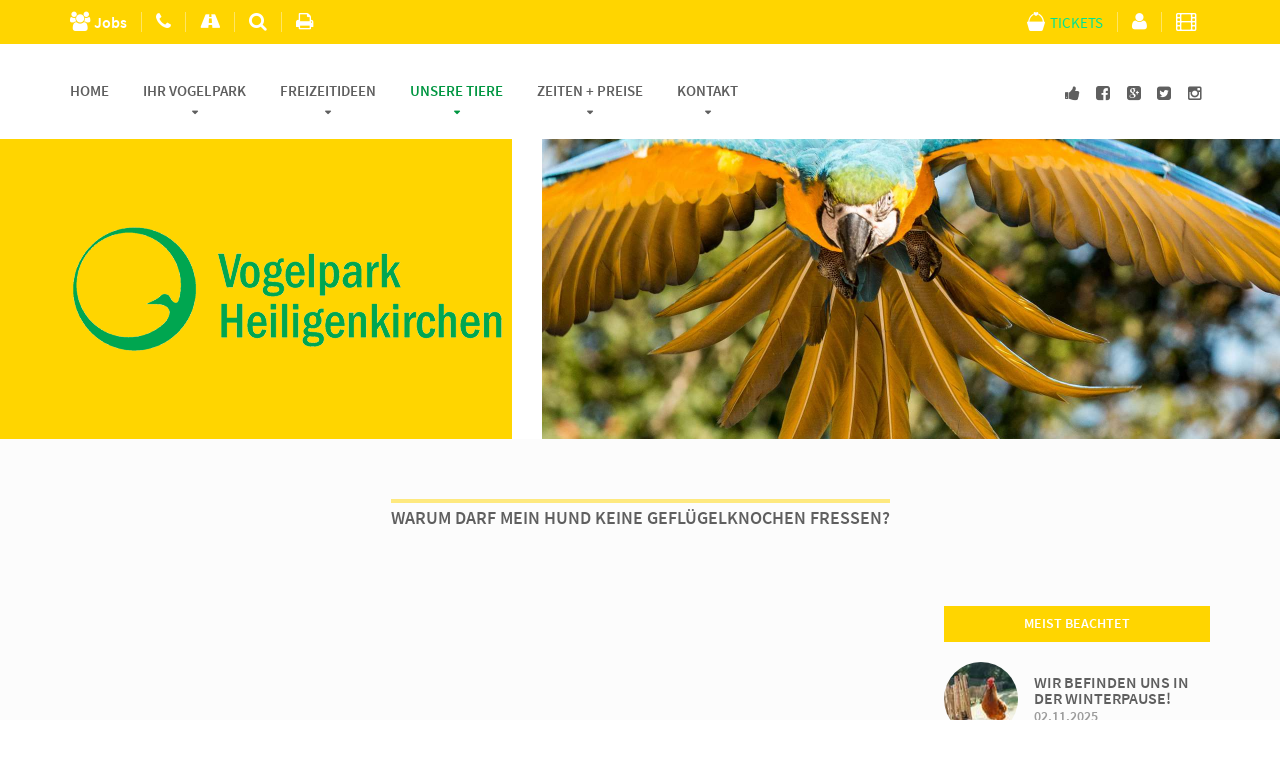

--- FILE ---
content_type: text/html;charset=utf-8
request_url: https://www.vogelpark-heiligenkirchen.de/tiere/wissen/faq/warum-darf-mein-hund-keine-gefluegelknochen-fressen.html
body_size: 8909
content:
<!DOCTYPE html>
<!--[if IE 8 ]><html xmlns:og="http://ogp.me/ns#" xmlns:fb="https://www.facebook.com/2008/fbml" class="no-js ie8"><![endif]-->
<!--[if IE 9 ]><html xmlns:og="http://ogp.me/ns#" xmlns:fb="https://www.facebook.com/2008/fbml" class="no-js ie9"><![endif]-->
<!--[if (gt IE 9)<html xmlns:og="http://ogp.me/ns#" xmlns:fb="https://www.facebook.com/2008/fbml" class="no-js">!(IE)]><!-->
<head lang="de">

<meta http-equiv="Content-Type" content="text/html; charset=utf-8" />
<!-- 
	Configuration by SHB-Technologie.de - Kontakt@SHB-Technologie.de

	This website is powered by TYPO3 - inspiring people to share!
	TYPO3 is a free open source Content Management Framework initially created by Kasper Skaarhoj and licensed under GNU/GPL.
	TYPO3 is copyright 1998-2016 of Kasper Skaarhoj. Extensions are copyright of their respective owners.
	Information and contribution at http://typo3.org/
-->

<base href="https://www.vogelpark-heiligenkirchen.de/" />

<title>Warum darf mein Hund keine Geflügelknochen fressen?  |  Vogelpark Heiligenkirchen NRW - Papageien, Blumen &amp; Familienpark - mehr als Tierpark / Zoo</title>
<meta name="generator" content="TYPO3 CMS" />
<meta http-equiv="X-UA-Compatible" content="IE=edge" />
<meta name="viewport" content="width=device-width, initial-scale=1, maximum-scale=1" />
<meta name="description" content="ENTSPANNEN Sie im Vogelpark mit farbenprächtigen, zahmen Papageien &amp;amp; einem Meer aus Blumen. ERLEBEN Sie frei fliegende Ara, heimische &amp;amp; exotische Vögel!" />
<meta name="keywords" content="vogelpark,blumenpark,zoo,vogel,vögel,voegel,detmold,park,heiligenkirchen,papagei,blumen,natur,enspannen,erholung,ausflug,kinder,zooschule,lernen,blind,führung,teutoburger,wald,herrman,adlerwarte,ara,beo,kakadu,wellensittich,sittich,tukan,amazonen,pfau,huhn,flamingo,taube,star,emu,ibis,kasuar,kranich,nandu,storch,blüten,farben,behindertenführung,behinderte" />


<link rel="stylesheet" type="text/css" href="typo3temp/compressor/merged-369fb6bbf7fa4359c7849418de1934bd-e9bc0dd373fd67a93caa42798beb4d25.css?1667335937" media="all">




<script src="typo3temp/compressor/merged-1a518ecab525d10d6b6789bfeec1d95b-ea87680736e0a2c4de97d33763115918.js?1556284475" type="text/javascript"></script>




	<!-- Favicons -->
	<link rel="shortcut icon" href="/fileadmin/templates/vp2016/images/logos/favicon.png" />
	<link rel="apple-touch-icon" href="/fileadmin/templates/vp2016/images/logos/favicon.png" />
		
    <!--[if lt IE 9]>
    <script src="fileadmin/templates/vp2016/bootstrap/js/html5shiv.min.js"></script>
    <script src="fileadmin/templates/vp2016/bootstrap/js/respond.min.js"></script>
    <![endif]-->
	
	<script src="fileadmin/templates/vp2016/js/modernizr.custom.js"></script>
	<meta property="og:title" content="Vogelpark Heiligenkirchen - Warum darf mein Hund keine Geflügelknochen fressen?"/><meta property="og:type" content="article"/><meta property="og:image" content="https://www.vogelpark-heiligenkirchen.de/fileadmin/templates/vp2016/images/logos/vogelpark-heiligenkirchen.jpg"/><meta property="og:site_name" content="Vogelpark Heiligenkirchen"/><meta property="og:description" content=""/>


</head>
<body class="ct--navbarFixed ct--TopBarFixed ct-js-makeNavbarSmaller ct-js-hideTopBar">



<div class="ct-topBar headertoolsresp ct-topBar--default">
	<div class="container">
	   <nav class="ct-topBar-navigation text-center">
		   <ul class="list-unstyled list-inline">
				<li><a href="/vogelpark/stellenangebote.html" title="Stellenangebote" data-toggle="tooltip" data-placement="right" data-original-title="Stellenangebote"><i class="fa fa-users" aria-hidden="true"></i>&nbsp;<font style="font-size:16px; line-height:17px; font-weight:600;">Jobs</font></a></li><li><a href="#kontakt" class="ct-js-magnificPopupInline" title="Kontakt" data-toggle="tooltip" data-placement="right" data-original-title="Kontakt" target="_blank"><i class="fa fa-phone" aria-hidden="true"></i></a></li><li><a href="https://goo.gl/maps/5jNk5cnLdPM2" title="Anfahrt" data-toggle="tooltip" data-placement="right" data-original-title="Anfahrt" target="_blank"><i class="fa fa-road" aria-hidden="true"></i></a></li><li><a href="#vpsearchbox" class="ct-js-magnificPopupInline" title="Vogelpark-Heiligenkirchen.de durchsuchen" data-toggle="tooltip" data-placement="left" data-original-title="Vogelpark-Heiligenkirchen.de durchsuchen" target="_blank"><i class="fa fa-search" aria-hidden="true"></i></a></li><li><a href="index.php?id=231&amp;type=98" onclick="window.open('index.php?id=231&amp;type=98','print','resizable=yes,toolbar=no,scrollbars=yes,menubar=yes,width=600,height=500'); return false;" title="Druckansicht" data-toggle="tooltip" data-placement="left" data-original-title="Druckansicht" target="_blank"><i class="fa fa-print" aria-hidden="true"></i></a></li><li style="display:none;"><a href="/mm/" title="MatzoMeter" data-toggle="tooltip" data-placement="left" data-original-title="MatzoMeter" target="_blank"><i class="fa fa-tachometer" aria-hidden="true"></i></a></li><li><a href="#videoeverywhere" class="ct-js-magnificPopupInline" title="Imagefilm Vogelpark Heiligenkirchen" data-toggle="tooltip" data-placement="left" data-original-title="Imagefilm Vogelpark Heiligenkirchen" target="_blank"><i class="fa fa-film" aria-hidden="true"></i></a></li>
		   </ul>
	   </nav>
	</div>
</div>

<nav class="ct-menuMobile">
	<ul class="ct-menuMobile-navbar"><li><a href="https://www.vogelpark-heiligenkirchen.de/">Home</a></li><li class="dropdown"><a href="vogelpark.html">Ihr Vogelpark</a><ul class="dropdown-menu"><li><a href="vogelpark.html">Ihr Vogelpark</a></li><li><a href="vogelpark/spielplatz.html">Spielplatz</a></li><li><a href="vogelpark/gastronomie.html">Gastronomie</a></li><li><a href="vogelpark/artenschutz.html">Artenschutz</a></li><li><a href="vogelpark/parkplan.html">Parkplan</a></li><li><a href="news.html">Aktuelles</a></li><li><a href="vogelpark/stellenangebote.html">Stellenangebote</a></li></ul></li><li class="dropdown"><a href="freizeitideen.html">Freizeitideen</a><ul class="dropdown-menu"><li><a href="freizeitideen.html">Freizeitideen</a></li><li class="dropdown-submenu"><a href="freizeitideen/zooschule.html">Zooschule</a><ul class="dropdown-menu"><li><a href="freizeitideen/zooschule.html">Zooschule</a></li><li><a href="freizeitideen/zooschule/zooschulehome.html">zooschule@home</a></li></ul></li><li><a href="freizeitideen/fuettern-mit-dem-tierpfleger.html">Füttern mit dem Tierpfleger</a></li><li><a href="freizeitideen/kindergeburtstag.html">Kindergeburtstag</a></li><li><a href="freizeitideen/blinden-und-behinderten-fuehrung.html">Blinden und Behindertenführung</a></li><li><a href="zeiten-preise/anfrage-fuehrung.html">für Gruppen</a></li><li><a href="freizeitideen/fahrradtouren-radstation.html">Fahrradtouren + Radstation</a></li></ul></li><li class="dropdown active"><a href="tiere/bilder.html">Unsere Tiere</a><ul class="dropdown-menu"><li><a href="tiere.html">Unsere Tiere</a></li><li class="dropdown-submenu"><a href="tiere/bilder.html">Bilderalben</a><ul class="dropdown-menu"><li><a href="tiere/bilder.html">Bilderalben</a></li><li><a href="tiere/bilder/voegel.html">Vögel</a></li><li><a href="tiere/bilder/saeugetiere.html">Säugetiere</a></li><li><a href="tiere/bilder/blumen.html">Blumen</a></li><li><a href="tiere/bilder/jungtiere.html">Jungtiere</a></li></ul></li><li class="dropdown-submenu"><a href="tiere/zuchtberichte.html">Zuchtberichte</a><ul class="dropdown-menu"><li><a href="tiere/zuchtberichte.html">Zuchtberichte</a></li><li><a href="tiere/zuchtberichte/die-aufzuchtstation.html">Die Aufzuchtstation</a></li><li><a href="tiere/zuchtberichte/kunstbrut-von-papageien.html">Kunstbrut von Papageien</a></li><li><a href="tiere/zuchtberichte/die-handaufzucht-von-papageien.html">Die Handaufzucht von Papageien</a></li><li><a href="tiere/zuchtberichte/naturbrut-vom-buschhuhn.html">Naturbrut vom Buschhuhn</a></li><li><a href="tiere/zuchtberichte/nachzucht-von-kammtalegallas.html">Nachzucht von Kammtalegallas</a></li></ul></li><li><a href="vogelpark/artenschutz.html">Artenschutz</a></li></ul></li><li class="dropdown"><a href="zeiten-preise.html">Zeiten + Preise</a><ul class="dropdown-menu"><li><a href="zeiten-preise.html">Zeiten + Preise</a></li><li><a href="freizeitideen/fuettern-mit-dem-tierpfleger.html">Füttern mit dem Tierpfleger</a></li><li><a href="zeiten-preise/anfrage-fuehrung.html">Gruppenangebot</a></li><li><a href="zeiten-preise/hunde-im-vogelpark-heiligenkirchen.html">Hunde im Vogelpark Heiligenkirchen</a></li><li><a href="zeiten-preise/kooperationspartner-jahreskarte.html">Kooperationspartner + Jahreskarte</a></li><li><a href="zeiten-preise/foerderer-und-partner.html">Förderer und Partner</a></li></ul></li><li class="dropdown"><a href="/kontakt.html">Kontakt</a><ul class="dropdown-menu"><li><a href="/kontakt.html"><i class="fa fa-fw fa-phone"></i> Kontakt</a><li><a href="/kontakt/anfahrt.html" target="_blank" title="Anfahrt - Route anzeigen"><i class="fa fa-fw fa-road"></i> Anfahrt</a></li><li><a href="https://www.facebook.com/Vogelpark.Heiligenkirchen" target="_blank" title="Vogelpark Heiligenkirchen auf Facebook"><i class="fa fa-fw fa-facebook"></i> auf Facebook</a></li><li><a href="https://www.instagram.com/explore/locations/11922210/vogelpark-heiligenkirchen/" target="_blank" title="Vogelpark Heiligenkirchen auf Instagram"><i class="fa fa-fw fa-instagram"></i> auf Instagram</a></li><li><a href="https://plus.google.com/+VogelparkHeiligenkirchen" target="_blank" title="Vogelpark Heiligenkirchen auf Google+"><i class="fa fa-fw fa-google-plus"></i> auf Google+</a></li><li><a href="https://twitter.com/vogelparkhk" target="_blank" title="Vogelpark Heiligenkirchen auf Twitter"><i class="fa fa-fw fa-twitter"></i> auf Twitter</a></li></ul></li></ul>
</nav>


	<!--  CONTENT ELEMENT, uid:492/html [begin] -->
		
		<!--  Raw HTML content: [begin] -->
			<div class="ct-shopMenuMobile" style="z-index:9999;">
    <!-- Language Dropdown -->
    <nav class="ct-shopMenuMobile-navbar" style="margin-top:4px;">
        <ul class="list-unstyled" style="margin-bottom:8px; line-height:normal;">
      <li><a href="https://shop.vogelpark-heiligenkirchen.de/">zum Shop</a></li>
            <li><a href="https://shop.vogelpark-heiligenkirchen.de/epages/es19383.sf/de_DE/?ViewAction=ViewMyAccount">Login / Anmelden</a></li>
        </ul>
    </nav>
    <div class="ct-shopMenuMobile-basket">
        <div class="ct-shopMenuMobile-basketContainer">
            <ul class="ct-shopMenuMobile-basketProducts list-unstyled">
                <li class="ct-shopMenuMobile-basketProduct">
      <a href="https://shop.vogelpark-heiligenkirchen.de/epages/es19383.sf?ObjectPath=/Shops/es19383/Products/WA1004">
          <img src="/fileadmin/templates/vp2016/images/content/thumbs/shoppreview.jpg" alt="Jahreskarte Kinder" />
          <div class="ct-topBar-basketProductContent">
        <span class="ct-topBar-basketProductTitle">Jahreskarte Kinder</span>
        <span>1 x 15,00€</span>
          </div>
      </a>
                </li>
            </ul>
    <div class="ct-topBar-basketWrap" style="padding:0px;">
        <a href="https://shop.vogelpark-heiligenkirchen.de/">E-Tickets - auch als Geschenk-Gutschein!</a>
    </div>
    <div class="ct-topBar-basketWrap">
        <a href="https://shop.vogelpark-heiligenkirchen.de/epages/es19383.sf?ObjectPath=/Shops/es19383/Categories/Einzelkarten" class="btn btn-success btn-block">Tageskarten</a>
        <a href="https://shop.vogelpark-heiligenkirchen.de/epages/es19383.sf?ObjectPath=/Shops/es19383/Categories/Jahreskarten" class="btn btn-info btn-block">Jahreskarten</a>
    </div>
        </div>
    </div>
</div>
		<!--  Raw HTML content: [end] -->
			
	<!--  CONTENT ELEMENT, uid:492/html [end] -->
		

<div id="ct-js-wrapper" class="ct-pageWrapper">

<div class="ct-navbarMobile">
    <button type="button" class="navbar-toggle">
        <span class="sr-only">Men� einblenden</span>
        <span class="icon-bar"></span>
        <span class="icon-bar"></span>
        <span class="icon-bar"></span>
    </button>
    <a class="navbar-brand" href="http://www.vogelpark-heiligenkirchen.de/"><img src="/fileadmin/templates/vp2016/images/content/logo-mobile.png" alt="Vogelpark Heiligenkirchen Logo" /> </a>
    
	<!--  CONTENT ELEMENT, uid:493/html [begin] -->
		
		<!--  Raw HTML content: [begin] -->
			    <button type="button" class="navbarShop-toggle">
        <i class="fa fa-fw fa-shopping-cart"></i>
    </button>
		<!--  Raw HTML content: [end] -->
			
	<!--  CONTENT ELEMENT, uid:493/html [end] -->
		
</div>

    <div class="ct-topBar ct-topBar--default">
        <div class="container">
           <div class="row">
               <div class="col-sm-6">
                   <nav class="ct-topBar-navigation pull-left">
                       <ul class="list-unstyled list-inline">
						<li><a href="/vogelpark/stellenangebote.html" title="Stellenangebote" data-toggle="tooltip" data-placement="right" data-original-title="Stellenangebote"><i class="fa fa-users" aria-hidden="true"></i>&nbsp;<font style="font-size:16px; line-height:17px; font-weight:600;">Jobs</font></a></li><li><a href="#kontakt" class="ct-js-magnificPopupInline" title="Kontakt" data-toggle="tooltip" data-placement="right" data-original-title="Kontakt" target="_blank"><i class="fa fa-phone" aria-hidden="true"></i></a></li><li><a href="https://goo.gl/maps/5jNk5cnLdPM2" title="Anfahrt" data-toggle="tooltip" data-placement="right" data-original-title="Anfahrt" target="_blank"><i class="fa fa-road" aria-hidden="true"></i></a></li><li><a href="#vpsearchbox" class="ct-js-magnificPopupInline" title="Vogelpark-Heiligenkirchen.de durchsuchen" data-toggle="tooltip" data-placement="left" data-original-title="Vogelpark-Heiligenkirchen.de durchsuchen" target="_blank"><i class="fa fa-search" aria-hidden="true"></i></a></li><li><a href="index.php?id=231&amp;type=98" onclick="window.open('index.php?id=231&amp;type=98','print','resizable=yes,toolbar=no,scrollbars=yes,menubar=yes,width=600,height=500'); return false;" title="Druckansicht" data-toggle="tooltip" data-placement="left" data-original-title="Druckansicht" target="_blank"><i class="fa fa-print" aria-hidden="true"></i></a></li>
                       </ul>
                   </nav>
               </div>
               <div class="col-sm-6 vpshop">
                   <nav class="ct-topBar-navigation pull-right">
                       <ul class="list-unstyled list-inline">
						<li><a href="https://shop.vogelpark-heiligenkirchen.de/epages/es19383.sf/de_DE/?ViewAction=ViewMyAccount" title="Shop-Login" data-toggle="tooltip" data-placement="left" data-original-title="Shop-Login" target="_blank"><i class="fa fa-user" aria-hidden="true"></i></a></li><li style="display:none;"><a href="/mm/" title="MatzoMeter" data-toggle="tooltip" data-placement="left" data-original-title="MatzoMeter" target="_blank"><i class="fa fa-tachometer" aria-hidden="true"></i></a></li><li><a href="#videoeverywhere" class="ct-js-magnificPopupInline" title="Imagefilm Vogelpark Heiligenkirchen" data-toggle="tooltip" data-placement="left" data-original-title="Imagefilm Vogelpark Heiligenkirchen" target="_blank"><i class="fa fa-film" aria-hidden="true"></i></a></li>
                       </ul>
                   </nav>
			
	<!--  CONTENT ELEMENT, uid:491/html [begin] -->
		
		<!--  Raw HTML content: [begin] -->
			<div class="pull-right">
<div class="ct-topBar-basket">
    <a href="https://shop.vogelpark-heiligenkirchen.de/"><img src="/fileadmin/templates/vp2016/images/basket.png" alt="Vogelpark Ticketshop" /><span class="ct-topBar-basket-quantity">TICKETS</span></a>
    <!--<div class="ct-topBar-basketContainer">-->
    <!--<span class="ct-topBar-basketEmpty">-->
    <!--No products in the cart.-->
    <!--</span>-->
    <!--</div>-->
    <div class="ct-topBar-basketContainer">
  <ul class="ct-topBar-basketProducts list-unstyled">
      <li class="ct-topBar-basketProduct">
    <a href="https://shop.vogelpark-heiligenkirchen.de/epages/es19383.sf?ObjectPath=/Shops/es19383/Products/WA1004">
        <img src="/fileadmin/templates/vp2016/images/content/thumbs/shoppreview.jpg" alt="Jahreskarte Kinder" />
        <div class="ct-topBar-basketProductContent">
      <span class="ct-topBar-basketProductTitle">Jahreskarte Kinder</span>
      <span class="ct-topBar-basketProductPrice" style="color:#00e393;">1 x 17,00€</span>
        </div>
    </a>
      </li>
  </ul>
  <div class="ct-topBar-basketWrap" style="padding-top:0px;">
      <div class="pull-right"><a href="https://www.vogelpark-heiligenkirchen.de/shop">E-Tickets - auch als Geschenk-Gutschein!</a></div>
      <div class="clearfix"></div>
  </div>
  <div class="ct-topBar-basketWrap">
      <a href="https://shop.vogelpark-heiligenkirchen.de/epages/es19383.sf?ObjectPath=/Shops/es19383/Categories/Einzelkarten" class="btn btn-primary btn-block">Tageskarten</a>
      <a href="https://shop.vogelpark-heiligenkirchen.de/epages/es19383.sf?ObjectPath=/Shops/es19383/Categories/Jahreskarten" class="btn btn-success btn-block">Jahreskarten</a>
  </div>
    </div>
</div>
</div>


		<!--  Raw HTML content: [end] -->
			
	<!--  CONTENT ELEMENT, uid:491/html [end] -->
		
               </div>
               <div class="clearfix"></div>
           </div>
        </div>
    </div>
    <nav class="navbar navbar-default ct-navbar--logoright" role="navigation">
        <div class="container">
				<ul class="nav navbar-nav yamm"><li><a href="https://www.vogelpark-heiligenkirchen.de/">Home</a></li><li class="dropdown"><a href="vogelpark.html">Ihr Vogelpark</a><ul class="dropdown-menu"><li><a href="vogelpark/spielplatz.html">Spielplatz</a></li><li><a href="vogelpark/gastronomie.html">Gastronomie</a></li><li><a href="vogelpark/artenschutz.html">Artenschutz</a></li><li><a href="vogelpark/parkplan.html">Parkplan</a></li><li><a href="news.html">Aktuelles</a></li><li><a href="vogelpark/stellenangebote.html">Stellenangebote</a></li></ul></li><li class="dropdown"><a href="freizeitideen.html">Freizeitideen</a><ul class="dropdown-menu"><li class="dropdown-submenu"><a href="freizeitideen/zooschule.html">Zooschule</a><ul class="dropdown-menu"><li><a href="freizeitideen/zooschule/zooschulehome.html">zooschule@home</a></li></ul></li><li><a href="freizeitideen/fuettern-mit-dem-tierpfleger.html">Füttern mit dem Tierpfleger</a></li><li><a href="freizeitideen/kindergeburtstag.html">Kindergeburtstag</a></li><li><a href="freizeitideen/blinden-und-behinderten-fuehrung.html">Blinden und Behindertenführung</a></li><li><a href="zeiten-preise/anfrage-fuehrung.html">für Gruppen</a></li><li><a href="freizeitideen/fahrradtouren-radstation.html">Fahrradtouren + Radstation</a></li></ul></li><li class="dropdown active"><a href="tiere/bilder.html">Unsere Tiere</a><ul class="dropdown-menu"><li class="dropdown-submenu"><a href="tiere/bilder.html">Bilderalben</a><ul class="dropdown-menu"><li><a href="tiere/bilder/voegel.html">Vögel</a></li><li><a href="tiere/bilder/saeugetiere.html">Säugetiere</a></li><li><a href="tiere/bilder/blumen.html">Blumen</a></li><li><a href="tiere/bilder/jungtiere.html">Jungtiere</a></li></ul></li><li class="dropdown-submenu"><a href="tiere/zuchtberichte.html">Zuchtberichte</a><ul class="dropdown-menu"><li><a href="tiere/zuchtberichte/die-aufzuchtstation.html">Die Aufzuchtstation</a></li><li><a href="tiere/zuchtberichte/kunstbrut-von-papageien.html">Kunstbrut von Papageien</a></li><li><a href="tiere/zuchtberichte/die-handaufzucht-von-papageien.html">Die Handaufzucht von Papageien</a></li><li><a href="tiere/zuchtberichte/naturbrut-vom-buschhuhn.html">Naturbrut vom Buschhuhn</a></li><li><a href="tiere/zuchtberichte/nachzucht-von-kammtalegallas.html">Nachzucht von Kammtalegallas</a></li></ul></li><li><a href="vogelpark/artenschutz.html">Artenschutz</a></li></ul></li><li class="dropdown"><a href="zeiten-preise.html">Zeiten + Preise</a><ul class="dropdown-menu"><li><a href="freizeitideen/fuettern-mit-dem-tierpfleger.html">Füttern mit dem Tierpfleger</a></li><li><a href="zeiten-preise/anfrage-fuehrung.html">Gruppenangebot</a></li><li><a href="zeiten-preise/hunde-im-vogelpark-heiligenkirchen.html">Hunde im Vogelpark Heiligenkirchen</a></li><li><a href="zeiten-preise/kooperationspartner-jahreskarte.html">Kooperationspartner + Jahreskarte</a></li><li><a href="zeiten-preise/foerderer-und-partner.html">Förderer und Partner</a></li></ul></li><li class="dropdown"><a href="/kontakt.html">Kontakt</a><ul class="dropdown-menu"><li><a href="/kontakt/anfahrt.html" target="_blank" title="Anfahrt - Route anzeigen"><i class="fa fa-fw fa-road"></i> Anfahrt</a></li><li><a href="https://www.facebook.com/Vogelpark.Heiligenkirchen" target="_blank" title="Vogelpark Heiligenkirchen auf Facebook"><i class="fa fa-fw fa-facebook"></i> auf Facebook</a></li><li><a href="https://www.instagram.com/explore/locations/11922210/vogelpark-heiligenkirchen/" target="_blank" title="Vogelpark Heiligenkirchen auf Instagram"><i class="fa fa-fw fa-instagram"></i> auf Instagram</a></li><li><a href="https://plus.google.com/+VogelparkHeiligenkirchen" target="_blank" title="Vogelpark Heiligenkirchen auf Google+"><i class="fa fa-fw fa-google-plus"></i> auf Google+</a></li><li><a href="https://twitter.com/vogelparkhk" target="_blank" title="Vogelpark Heiligenkirchen auf Twitter"><i class="fa fa-fw fa-twitter"></i> auf Twitter</a></li></ul></li></ul>
				<div class="pull-right">
                <ul class="ct-socials list-inline list-unstyled">
					<li><a href="https://www.facebook.com/plugins/like.php?href=https://www.vogelpark-heiligenkirchen.de/tiere/wissen/faq/warum-darf-mein-hund-keine-gefluegelknochen-fressen.html" target="_blank" data-toggle="tooltip" data-placement="left" title="Like on Facebook" data-original-title="Like on Facebook" onclick="window.open('https://www.facebook.com/plugins/like.php?href=https://www.vogelpark-heiligenkirchen.de/tiere/wissen/faq/warum-darf-mein-hund-keine-gefluegelknochen-fressen.html','print','resizable=no,toolbar=no,scrollbars=no,menubar=no,width=200,height=20'); return false;"><i class="fa fa-fw fa-thumbs-up"></i></a></li><li><a href="https://www.facebook.com/sharer/sharer.php?u=https://www.vogelpark-heiligenkirchen.de/tiere/wissen/faq/warum-darf-mein-hund-keine-gefluegelknochen-fressen.html" target="_blank" data-toggle="tooltip" data-placement="left" title="teilen auf Facebook" data-original-title="teilen auf Facebook"><i class="fa fa-fw fa-facebook-square"></i></a></li><li><a href="https://plus.google.com/share?url=https://www.vogelpark-heiligenkirchen.de/tiere/wissen/faq/warum-darf-mein-hund-keine-gefluegelknochen-fressen.html" target="_blank" data-toggle="tooltip" data-placement="left" title="teilen auf Google+" data-original-title="teilen auf Google+"><i class="fa fa-fw fa-google-plus-square"></i></a></li><li><a href="https://twitter.com/share?url=https://www.vogelpark-heiligenkirchen.de/tiere/wissen/faq/warum-darf-mein-hund-keine-gefluegelknochen-fressen.html&amp;hashtags=vogelparkheiligenkirchen" target="_blank" data-toggle="tooltip" data-placement="left" title="teilen auf Twitter #vogelparkheiligenkirchen" data-original-title="teilen auf Twitter #vogelparkheiligenkirchen"><i class="fa fa-fw fa-twitter-square"></i></a></li><li><a href="https://www.instagram.com/explore/locations/11922210/vogelpark-heiligenkirchen/" target="_blank" data-toggle="tooltip" data-placement="left" title="follow vogelparkheiligenkirchen on Instagram" data-original-title="follow vogelparkheiligenkirchen on Instagram"><i class="fa fa-fw fa-instagram"></i></a></li>
                </ul>
            </div>
        </div>
    <!-- /.container -->
    </nav>

	<div class="socresp">
		<div class="container">
			<div class="pull-right">
				<ul class="ct-socials list-inline list-unstyled">
					<li><a href="https://www.facebook.com/plugins/like.php?href=https://www.vogelpark-heiligenkirchen.de/tiere/wissen/faq/warum-darf-mein-hund-keine-gefluegelknochen-fressen.html" target="_blank" data-toggle="tooltip" data-placement="left" title="Like on Facebook" data-original-title="Like on Facebook" onclick="window.open('https://www.facebook.com/plugins/like.php?href=https://www.vogelpark-heiligenkirchen.de/tiere/wissen/faq/warum-darf-mein-hund-keine-gefluegelknochen-fressen.html','print','resizable=no,toolbar=no,scrollbars=no,menubar=no,width=200,height=20'); return false;"><i class="fa fa-fw fa-thumbs-up"></i></a></li><li><a href="https://www.facebook.com/sharer/sharer.php?u=https://www.vogelpark-heiligenkirchen.de/tiere/wissen/faq/warum-darf-mein-hund-keine-gefluegelknochen-fressen.html" target="_blank" data-toggle="tooltip" data-placement="left" title="teilen auf Facebook" data-original-title="teilen auf Facebook"><i class="fa fa-fw fa-facebook-square"></i></a></li><li><a href="https://plus.google.com/share?url=https://www.vogelpark-heiligenkirchen.de/tiere/wissen/faq/warum-darf-mein-hund-keine-gefluegelknochen-fressen.html" target="_blank" data-toggle="tooltip" data-placement="left" title="teilen auf Google+" data-original-title="teilen auf Google+"><i class="fa fa-fw fa-google-plus-square"></i></a></li><li><a href="https://twitter.com/share?url=https://www.vogelpark-heiligenkirchen.de/tiere/wissen/faq/warum-darf-mein-hund-keine-gefluegelknochen-fressen.html&amp;hashtags=vogelparkheiligenkirchen" target="_blank" data-toggle="tooltip" data-placement="left" title="teilen auf Twitter #vogelparkheiligenkirchen" data-original-title="teilen auf Twitter #vogelparkheiligenkirchen"><i class="fa fa-fw fa-twitter-square"></i></a></li><li><a href="https://www.instagram.com/explore/locations/11922210/vogelpark-heiligenkirchen/" target="_blank" data-toggle="tooltip" data-placement="left" title="follow vogelparkheiligenkirchen on Instagram" data-original-title="follow vogelparkheiligenkirchen on Instagram"><i class="fa fa-fw fa-instagram"></i></a></li>
				</ul>
			</div>
		</div>
	</div>
	
    <header class="ct-pageHeader ct-pageHeader--default">
        <div class="ct-pageHeader-leftSide">
            <a href="http://www.vogelpark-heiligenkirchen.de/"><img src="/fileadmin/templates/vp2016/images/content/logo.png" alt="Vogelpark Heiligenkirchen" /></a>
        </div>
        <div class="ct-pageHeader-rightSide">
			<div class="ct-mediaSection ct-u-paddingBoth70" data-stellar-background-ratio="0.3" data-height="300" data-type="parallax" data-bg-image="fileadmin/_processed_/csm_img_0562_web_3afb2ad26f.jpg" data-bg-image-mobile="fileadmin/_processed_/csm_img_0562_web_3a54b128c7.jpg"><div class="ct-mediaSection-inner"></div></div>
        </div>
    </header>

    <section class="ct-u-paddingTop60 ct-u-paddingBottom80 ct-u-backgroundGray">
	<!--TYPO3SEARCH_begin-->
        <div class="container">
            <div class="text-center ct-u-paddingBottom60 myteasercont">
				<h1 class="ct-u-sectionHeader ct-u-sectionHeader--primary text-uppercase">Warum darf mein Hund keine Geflügelknochen fressen?</h1>
				
            </div>
            <div class="row">
                <div class="col-md-9">
					
	<!--  CONTENT ELEMENT, uid:381/textpic [begin] -->
		<h3></h3>
		<!--  Image block: [begin] -->
			<div class="csc-textpic-text">
		<!--  Text: [begin] -->
			<p><!--window.open = SymRealWinOpen;//--></p>
<p>&nbsp;</p>
<p>&nbsp;</p>
<p>&nbsp;Vogelknochen sind dünn und hohl - eine der Maßnahmen, die Vögel im Laufe der Evolution entwickelt haben, um leichter zu werden und so besser fliegen zu können. Solche Knochen splittern sehr schnell, wenn ein Hund darauf herumkaut, und die spitzen Splitter könnten ihm buchstäblich im Hals stecken bleiben. </p>
<p>&nbsp;</p>
<p>&nbsp;</p>
<p>&nbsp;</p>
<p>&nbsp;</p>
		<!--  Text: [end] -->
			</div>
		<!--  Image block: [end] -->
			
	<!--  CONTENT ELEMENT, uid:381/textpic [end] -->
		
                </div>
                <div class="col-md-3">
					
					
	<!--  CONTENT ELEMENT, uid:453/list [begin] -->
		
		<!--  Plugin inserted: [begin] -->
			
<div class="widget ct-widget-latestPosts">
	<div class="widget-inner">
		<h4 class="widget-title">meist beachtet</h4>
		<ul>
		
		
			  <li>
					<div class="widget-latest-posts-left">
						<a href="news/neuigkeit/datum/2025/11/02/wir-befinden-uns-in-der-winterpause-1.html" title="Wir befinden uns in der Winterpause!"><img src="https://www.vogelpark-heiligenkirchen.de/typo3temp/_processed_/csm_CriasNo2-1_8795728c52.jpg" alt="Wir befinden uns in der Winterpause! - Foto: V. Will - Wir danken allen Besucher für die Saison 2025" /></a>
					</div>
					<div class="widget-latest-posts-content">
						<a href="news/neuigkeit/datum/2025/11/02/wir-befinden-uns-in-der-winterpause-1.html" title="Wir befinden uns in der Winterpause!">Wir befinden uns in der Winterpause!</a>
						<span>
							02.11.2025
						</span>
					</div>
			  </li>
			
			  <li>
					<div class="widget-latest-posts-left">
						<a href="news/neuigkeit/datum/2025/10/07/eifriges-muemmeln-an-vielen-ecken.html" title="Eifriges Mümmeln an vielen Ecken"><img src="https://www.vogelpark-heiligenkirchen.de/typo3temp/_processed_/csm_42348587_10214791059022539_6398154111597936640_o_01_ddc2d29460.jpg" alt="Eifriges Mümmeln an vielen Ecken - Foto: H. Meierjohann - Wintervorbereitung bei den Präriehunden läuft auf Hochtouren" /></a>
					</div>
					<div class="widget-latest-posts-content">
						<a href="news/neuigkeit/datum/2025/10/07/eifriges-muemmeln-an-vielen-ecken.html" title="Eifriges Mümmeln an vielen Ecken">Eifriges Mümmeln an vielen Ecken</a>
						<span>
							07.10.2025
						</span>
					</div>
			  </li>
			
			  <li>
					<div class="widget-latest-posts-left">
						<a href="news/neuigkeit/datum/2025/10/21/herbst-ist-pflanzzeit.html" title="Herbst ist Pflanzzeit!"><img src="https://www.vogelpark-heiligenkirchen.de/typo3temp/_processed_/csm_IMG_6562_Warm_01_7b305a111b.jpg" alt="Herbst ist Pflanzzeit! - Unser Team wird stolze 20.000 Blumenzwiebeln pflanzen" /></a>
					</div>
					<div class="widget-latest-posts-content">
						<a href="news/neuigkeit/datum/2025/10/21/herbst-ist-pflanzzeit.html" title="Herbst ist Pflanzzeit!">Herbst ist Pflanzzeit!</a>
						<span>
							21.10.2025
						</span>
					</div>
			  </li>
			
		
		</ul><!--END UL-->  
	</div>
</div><!--END WIDGET-->


		<!--  Plugin inserted: [end] -->
			
	<!--  CONTENT ELEMENT, uid:453/list [end] -->
		
	<!--  CONTENT ELEMENT, uid:494/html [begin] -->
		
		<!--  Raw HTML content: [begin] -->
			<div class="ct-gallery-item ct-gallery-item--masonry ct-gallery-item--default ct-gallery-item--normal" style="left: 0px; top: 0px; position: relative; float:none; width:auto;">
    <div class="ct-gallery-itemInner">
  <div class="ct-productBox ct-productBox--type1 ct-productBox--green">
      <div class="ct-productBox-image">
    <a href="https://shop.vogelpark-heiligenkirchen.de/">
        <img alt="" src="https://www.vogelpark-heiligenkirchen.de/fileadmin/templates/vp2016/images/Ticket-banner.jpg" />
    </a>
      </div>
      <div class="ct-productBox-overlay">
    <a href="https://shop.vogelpark-heiligenkirchen.de/">
        <div class="ct-productBox-overlayIcon">
      <i class="fa fa-shopping-cart"></i>
        </div>
    </a>
      </div>
          <a href="https://shop.vogelpark-heiligenkirchen.de/">
            <div class="ct-productBox-content">
              <h4 class="ct-productBox-title text-uppercase">unser Ticket-Shop</h4>
                <span class="ct-productBox-description">
                 <p>E-Tickets - auch als Geschenk-Gutschein.</p>
                </span>
            </div>
          </a>
  </div>
    </div>
</div>
		<!--  Raw HTML content: [end] -->
			
	<!--  CONTENT ELEMENT, uid:494/html [end] -->
		
                </div>
            </div>
        </div>
	<!--TYPO3SEARCH_end-->
    </section>

	<section class="ct-u-paddingTop90">
	<!--  CONTENT ELEMENT, uid:82/list [begin] -->
		
		<!--  Plugin inserted: [begin] -->
			
<div id="ct-gallery" class="ct-gallery ct-gallery--col5">
	
		<div class="ct-gallery-item ct-gallery-item--masonry ct-gallery-item--default hidden ct-gallery-item--normal">
			<div class="ct-gallery-itemInner">
				<div class="ct-galleryBox ct-galleryBox--type1 ct-galleryBox--green">
					<div class="ct-galleryBox-image">
						<a href="news/neuigkeit/datum/2010/04/08/herr-nilson-bekommt-verstaerkung.html" title="Herr Nilson bekommt Verstärkung">
							<img src="https://www.vogelpark-heiligenkirchen.de/typo3temp/_processed_/csm_Totenkopfaeffchen_096a0ec94a.jpg" alt="Herr Nilson bekommt Verstärkung - Totenkopfäffchen - Bislang tummelten sich 5 Totenkopfaffenmänner in unserer Südamerika-Voliere zusammen mit den Agutis, Amazonen und Aras. Für die Arterhaltung sind solche sogenannten „Junggesellengruppen“ wichtig, denn die Tiere leben im Harem, d.h. ein Männchen mit mehreren Weibchen." />
						</a>
					</div>
					<div class="ct-galleryBox-overlay">
						<div class="ct-u-displayTableVertical">
							<div class="ct-u-displayTableCell">
							   <div class="ct-galleryBox-icons">
								   <a href="https://www.vogelpark-heiligenkirchen.de/news/neuigkeit/datum/2010/04/08/herr-nilson-bekommt-verstaerkung.html" title="mehr erfahren">
									   <div class="ct-galleryBox-overlayIcon">
										   <i class="fa fa-arrow-right"></i>
									   </div>
								   </a>
								   <a href="https://www.vogelpark-heiligenkirchen.de/typo3temp/_processed_/csm_Totenkopfaeffchen_2ec77f4ce3.jpg" class="ct-js-magnificPopupNewsGal" title="Bild vergrößern" data-mfp-title="Herr Nilson bekommt Verstärkung - Totenkopfäffchen - Bislang tummelten sich 5 Totenkopfaffenmänner in unserer Südamerika-Voliere zusammen mit den Agutis, Amazonen und Aras. Für die Arterhaltung sind solche sogenannten „Junggesellengruppen“ wichtig, denn die Tiere leben im Harem, d.h. ein Männchen mit mehreren Weibchen.">
									   <div class="ct-galleryBox-overlayIcon">
										   <i class="fa fa-search-plus"></i>
									   </div>
								   </a>
								   <a href="https://www.facebook.com/sharer/sharer.php?u=https://www.vogelpark-heiligenkirchen.de/news/neuigkeit/datum/2010/04/08/herr-nilson-bekommt-verstaerkung.html" target="_blank" title="teilen auf Facebook"><div class="ct-galleryBox-overlayIcon"><i class="fa fa-heart"></i></div></a>
							   </div>
								<a href="news/neuigkeit/datum/2010/04/08/herr-nilson-bekommt-verstaerkung.html" title="Herr Nilson bekommt Verstärkung">
									<h4 class="ct-galleryBox-title text-uppercase">Herr Nilson bekommt Verstärkung</h4>
									  <span class="ct-galleryBox-description">
										  Bislang tummelten sich 5 Totenkopfaffenmänner in unserer Südamerika-Voliere zusa...
									  </span>
								</a>
							</div>
						</div>
					</div>
				</div>
			</div>
		</div>
		
		<div class="ct-gallery-item ct-gallery-item--masonry ct-gallery-item--default hidden ct-gallery-item--normal">
			<div class="ct-gallery-itemInner">
				<div class="ct-galleryBox ct-galleryBox--type1 ct-galleryBox--yellow">
					<div class="ct-galleryBox-image">
						<a href="news/neuigkeit/datum/2012/10/08/sie-ziehen-wieder-gen-sueden.html" title="Sie ziehen wieder gen Süden">
							<img src="https://www.vogelpark-heiligenkirchen.de/typo3temp/_processed_/csm_IMG_9183_73030de771.jpg" alt="Sie ziehen wieder gen Süden - Europäische Kraniche " />
						</a>
					</div>
					<div class="ct-galleryBox-overlay">
						<div class="ct-u-displayTableVertical">
							<div class="ct-u-displayTableCell">
							   <div class="ct-galleryBox-icons">
								   <a href="https://www.vogelpark-heiligenkirchen.de/news/neuigkeit/datum/2012/10/08/sie-ziehen-wieder-gen-sueden.html" title="mehr erfahren">
									   <div class="ct-galleryBox-overlayIcon">
										   <i class="fa fa-arrow-right"></i>
									   </div>
								   </a>
								   <a href="https://www.vogelpark-heiligenkirchen.de/typo3temp/_processed_/csm_IMG_9183_e26ae2ca2a.jpg" class="ct-js-magnificPopupNewsGal" title="Bild vergrößern" data-mfp-title="Sie ziehen wieder gen Süden - Europäische Kraniche ">
									   <div class="ct-galleryBox-overlayIcon">
										   <i class="fa fa-search-plus"></i>
									   </div>
								   </a>
								   <a href="https://www.facebook.com/sharer/sharer.php?u=https://www.vogelpark-heiligenkirchen.de/news/neuigkeit/datum/2012/10/08/sie-ziehen-wieder-gen-sueden.html" target="_blank" title="teilen auf Facebook"><div class="ct-galleryBox-overlayIcon"><i class="fa fa-heart"></i></div></a>
							   </div>
								<a href="news/neuigkeit/datum/2012/10/08/sie-ziehen-wieder-gen-sueden.html" title="Sie ziehen wieder gen Süden">
									<h4 class="ct-galleryBox-title text-uppercase">Sie ziehen wieder gen Süden</h4>
									  <span class="ct-galleryBox-description">
										  Europäische Kraniche 
									  </span>
								</a>
							</div>
						</div>
					</div>
				</div>
			</div>
		</div>
		
		<div class="ct-gallery-item ct-gallery-item--masonry ct-gallery-item--default hidden ct-gallery-item--normal">
			<div class="ct-gallery-itemInner">
				<div class="ct-galleryBox ct-galleryBox--type1 ct-galleryBox--mint">
					<div class="ct-galleryBox-image">
						<a href="news/neuigkeit/datum/2007/04/04/drei-auf-einen-streich.html" title="Drei auf einen Streich">
							<img src="https://www.vogelpark-heiligenkirchen.de/typo3temp/_processed_/csm_Ziglein_1_c6e93b1379.jpg" alt="Drei auf einen Streich - Drillinge bei unseren Ziegen
Ziglein - Wir suchen Namen für die Drillinge!" />
						</a>
					</div>
					<div class="ct-galleryBox-overlay">
						<div class="ct-u-displayTableVertical">
							<div class="ct-u-displayTableCell">
							   <div class="ct-galleryBox-icons">
								   <a href="https://www.vogelpark-heiligenkirchen.de/news/neuigkeit/datum/2007/04/04/drei-auf-einen-streich.html" title="mehr erfahren">
									   <div class="ct-galleryBox-overlayIcon">
										   <i class="fa fa-arrow-right"></i>
									   </div>
								   </a>
								   <a href="https://www.vogelpark-heiligenkirchen.de/typo3temp/_processed_/csm_Ziglein_1_b1a826d7c5.jpg" class="ct-js-magnificPopupNewsGal" title="Bild vergrößern" data-mfp-title="Drei auf einen Streich - Drillinge bei unseren Ziegen
Ziglein - Wir suchen Namen für die Drillinge!">
									   <div class="ct-galleryBox-overlayIcon">
										   <i class="fa fa-search-plus"></i>
									   </div>
								   </a>
								   <a href="https://www.facebook.com/sharer/sharer.php?u=https://www.vogelpark-heiligenkirchen.de/news/neuigkeit/datum/2007/04/04/drei-auf-einen-streich.html" target="_blank" title="teilen auf Facebook"><div class="ct-galleryBox-overlayIcon"><i class="fa fa-heart"></i></div></a>
							   </div>
								<a href="news/neuigkeit/datum/2007/04/04/drei-auf-einen-streich.html" title="Drei auf einen Streich">
									<h4 class="ct-galleryBox-title text-uppercase">Drei auf einen Streich</h4>
									  <span class="ct-galleryBox-description">
										  Wir suchen Namen für die Drillinge!
									  </span>
								</a>
							</div>
						</div>
					</div>
				</div>
			</div>
		</div>
		
		<div class="ct-gallery-item ct-gallery-item--masonry ct-gallery-item--default hidden ct-gallery-item--normal">
			<div class="ct-gallery-itemInner">
				<div class="ct-galleryBox ct-galleryBox--type1 ct-galleryBox--green">
					<div class="ct-galleryBox-image">
						<a href="news/neuigkeit/datum/2008/06/01/weissstoerche-wachsen.html" title="Weißstörche wachsen">
							<img src="https://www.vogelpark-heiligenkirchen.de/typo3temp/_processed_/csm_Storchennest_1_01_dd36f7356c.jpg" alt="Weißstörche wachsen - Storchennest
Storchennest
Storchennest
Storchennest
Storchennest
Storchennest
Storchennest
Storchennest - Den drei Jungen Weistörchen geht es sehr gut. Sie sind jetzt 5 Wochen alt und machen auch schon die ersten Flugversuche, aber sehen Sie selbst..." />
						</a>
					</div>
					<div class="ct-galleryBox-overlay">
						<div class="ct-u-displayTableVertical">
							<div class="ct-u-displayTableCell">
							   <div class="ct-galleryBox-icons">
								   <a href="https://www.vogelpark-heiligenkirchen.de/news/neuigkeit/datum/2008/06/01/weissstoerche-wachsen.html" title="mehr erfahren">
									   <div class="ct-galleryBox-overlayIcon">
										   <i class="fa fa-arrow-right"></i>
									   </div>
								   </a>
								   <a href="https://www.vogelpark-heiligenkirchen.de/typo3temp/_processed_/csm_Storchennest_1_01_81d05f676f.jpg" class="ct-js-magnificPopupNewsGal" title="Bild vergrößern" data-mfp-title="Weißstörche wachsen - Storchennest
Storchennest
Storchennest
Storchennest
Storchennest
Storchennest
Storchennest
Storchennest - Den drei Jungen Weistörchen geht es sehr gut. Sie sind jetzt 5 Wochen alt und machen auch schon die ersten Flugversuche, aber sehen Sie selbst...">
									   <div class="ct-galleryBox-overlayIcon">
										   <i class="fa fa-search-plus"></i>
									   </div>
								   </a>
								   <a href="https://www.facebook.com/sharer/sharer.php?u=https://www.vogelpark-heiligenkirchen.de/news/neuigkeit/datum/2008/06/01/weissstoerche-wachsen.html" target="_blank" title="teilen auf Facebook"><div class="ct-galleryBox-overlayIcon"><i class="fa fa-heart"></i></div></a>
							   </div>
								<a href="news/neuigkeit/datum/2008/06/01/weissstoerche-wachsen.html" title="Weißstörche wachsen">
									<h4 class="ct-galleryBox-title text-uppercase">Weißstörche wachsen</h4>
									  <span class="ct-galleryBox-description">
										  Den drei Jungen Weistörchen geht es sehr gut. Sie sind jetzt 5 Wochen alt und ma...
									  </span>
								</a>
							</div>
						</div>
					</div>
				</div>
			</div>
		</div>
		
		<div class="ct-gallery-item ct-gallery-item--masonry ct-gallery-item--default hidden ct-gallery-item--normal">
			<div class="ct-gallery-itemInner">
				<div class="ct-galleryBox ct-galleryBox--type1 ct-galleryBox--yellow">
					<div class="ct-galleryBox-image">
						<a href="news/neuigkeit/datum/2013/06/29/juli-2013.html" title="Juli 2013">
							<img src="https://www.vogelpark-heiligenkirchen.de/typo3temp/_processed_/csm_img_0126_web_01_e0f5415044.jpg" alt="Juli 2013 - Nachwuchs bei den Kaisergänsen" />
						</a>
					</div>
					<div class="ct-galleryBox-overlay">
						<div class="ct-u-displayTableVertical">
							<div class="ct-u-displayTableCell">
							   <div class="ct-galleryBox-icons">
								   <a href="https://www.vogelpark-heiligenkirchen.de/news/neuigkeit/datum/2013/06/29/juli-2013.html" title="mehr erfahren">
									   <div class="ct-galleryBox-overlayIcon">
										   <i class="fa fa-arrow-right"></i>
									   </div>
								   </a>
								   <a href="https://www.vogelpark-heiligenkirchen.de/typo3temp/_processed_/csm_img_0126_web_01_8d48cf18b7.jpg" class="ct-js-magnificPopupNewsGal" title="Bild vergrößern" data-mfp-title="Juli 2013 - Nachwuchs bei den Kaisergänsen">
									   <div class="ct-galleryBox-overlayIcon">
										   <i class="fa fa-search-plus"></i>
									   </div>
								   </a>
								   <a href="https://www.facebook.com/sharer/sharer.php?u=https://www.vogelpark-heiligenkirchen.de/news/neuigkeit/datum/2013/06/29/juli-2013.html" target="_blank" title="teilen auf Facebook"><div class="ct-galleryBox-overlayIcon"><i class="fa fa-heart"></i></div></a>
							   </div>
								<a href="news/neuigkeit/datum/2013/06/29/juli-2013.html" title="Juli 2013">
									<h4 class="ct-galleryBox-title text-uppercase">Juli 2013</h4>
									  <span class="ct-galleryBox-description">
										  Nachwuchs bei den Kaisergänsen
									  </span>
								</a>
							</div>
						</div>
					</div>
				</div>
			</div>
		</div>
		
</div>

		<!--  Plugin inserted: [end] -->
			
	<!--  CONTENT ELEMENT, uid:82/list [end] -->
		</section>
	<!--  CONTENT ELEMENT, uid:455/html [begin] -->
		
		<!--  Raw HTML content: [begin] -->
			<div style="display:none">
<div id="videoeverywhere">
  <video id="vogelparkvideo" controls="" preload="none" style="width:100%;" poster="/fileadmin/templates/vp2016/video/vp-video.jpg">
        <source src="/fileadmin/templates/vp2016/video/Vogelpark-Heiligenkirchen.webm" type="video/webm" />
        <source src="/fileadmin/templates/vp2016/video/Vogelpark-Heiligenkirchen.ogv" type="video/ogv" />
        <source src="/fileadmin/templates/vp2016/video/Vogelpark-Heiligenkirchen.mp4" type="video/mp4" />
  </video>
  </div>
<div id="panoeverywhere">
  <iframe style="border: 0px;" src="/rundgang/" width="1200" height="500" frameborder="no" marginwidth="0" marginheight="0" scrolling="no" allowfullscreen="allowfullscreen"></iframe>
</div>
</div>
		<!--  Raw HTML content: [end] -->
			
	<!--  CONTENT ELEMENT, uid:455/html [end] -->
		<section style="display:none"></section>
	
    <footer class="ct-u-paddingTop30">
        <div class="container">
            <div class="row">
				<div class="col-sm-6 col-md-3">
	<!--  CONTENT ELEMENT, uid:447/html [begin] -->
		
		<!--  Raw HTML content: [begin] -->
			                    <h4 class="text-uppercase">Kontakt-Infos</h4>
                    <div class="ct-u-paddingTop10">
                        <ul class="list-unstyled ct-contactList">
                            <li>
                <a href="https://goo.gl/maps/5jNk5cnLdPM2" target="_blank" title="Anfahrt zum Vogelpark Heiligenkirchen">
                  <i class="fa fa-fw fa-map-marker"></i>
                  <span>
                    Ostertalstraße 1 <br />
                    32760 Detmold 
                  </span>
                </a>
                            </li>
                            <li>
                <a href="tel:0049-5231-47439" title="Anruf starten">
                  <i class="fa fa-fw fa-phone"></i>
                  <span>
                     05231 - 47439
                  </span>
                </a>
                            </li>
                            <li>
                                <span class="emailfootwrap">
                                    Info {ät} Vogelpark-Heiligenkirchen.de
                                </span>
                            </li>
                        </ul>
                    </div>
		<!--  Raw HTML content: [end] -->
			
	<!--  CONTENT ELEMENT, uid:447/html [end] -->
		</div><div class="col-sm-6 col-md-3">
	<!--  CONTENT ELEMENT, uid:466/list [begin] -->
		
		<!--  Plugin inserted: [begin] -->
			
<h4 class="text-uppercase">Schnell-Links</h4>
<div class="ct-u-paddingTop10">
	<ul class="list-unstyled ct-list-arrowWhite">
	
		<li><a href="fileadmin/userfiles/Downloads/Flyer.pdf" title="Flyer Vogelpark m. Parkplan" target="_blank">Flyer Vogelpark m. Parkplan</a></li>
		
		<li><a href="fileadmin/userfiles/Downloads/Zooschule.pdf" title="Zooschule Infos" target="_blank">Zooschule Infos</a></li>
		
		<li><a href="fileadmin/userfiles/Downloads/Parkplan.pdf" title="Parkplan A4" target="_blank">Parkplan A4</a></li>
		
	</ul>
</div>

		<!--  Plugin inserted: [end] -->
			
	<!--  CONTENT ELEMENT, uid:466/list [end] -->
		</div><div class="clearfix visible-sm"></div><div class="col-sm-6 col-md-3">
	<!--  CONTENT ELEMENT, uid:465/list [begin] -->
		
		<!--  Plugin inserted: [begin] -->
			
<h4 class="text-uppercase">Öffnungszeiten</h4>
<div class="ct-u-paddingTop10">
	<ul class="list-unstyled ct-list-arrowWhite">
	
		<li><a href="zeiten-preise.html" target="_blank" title="Wir befinden uns in der Winterpause!">Wir befinden uns in der Winterpause!</a></li>
		
		<li><a href="https://shop.vogelpark-heiligenkirchen.de/" title="Ticketshop">Ticketshop</a></li>
		
		<li><a href="zeiten-preise.html" target="_blank" title="tägl. 9 Uhr - 18 Uhr (Öffnungszeiten)">tägl. 9 Uhr - 18 Uhr (Öffnungszeiten)</a></li>
		
		<li><a href="zeiten-preise.html" target="_blank" title="tägl. 15.30 Uhr Füttern mit dem Tierpfleger">tägl. 15.30 Uhr Füttern mit dem Tierpfleger</a></li>
		
	</ul>
</div>

		<!--  Plugin inserted: [end] -->
			
	<!--  CONTENT ELEMENT, uid:465/list [end] -->
		</div><div class="col-sm-6 col-md-3">
	<!--  CONTENT ELEMENT, uid:450/html [begin] -->
		
		<!--  Raw HTML content: [begin] -->
			                    <div class="text-right ct-u-paddingTop60">
                      <a href="http://www.vogelpark-heiligenkirchen.de/"><img src="/fileadmin/templates/vp2016/images/content/logo.png" alt="Vogelpark Heiligenkirchen Logo" /></a>
                    </div>
		<!--  Raw HTML content: [end] -->
			
	<!--  CONTENT ELEMENT, uid:450/html [end] -->
		</div>
            </div>
        </div>
        <div class="ct-postFooter ct-u-paddingTop20 ct-u-paddingBottom10 ct-u-marginTop30">
            <div class="container">
                <div class="row">
                    <div class="col-sm-6">
						<span class="ct-copyright">2026&nbsp;&copy; <a href="https://www.vogelpark-heiligenkirchen.de/tiere/wissen/faq/warum-darf-mein-hund-keine-gefluegelknochen-fressen.html">Vogelpark Heiligenkirchen</a>&nbsp;&#124;&nbsp;<a href="./impressum.html" target="_top">Impressum</a>&nbsp;&#124;&nbsp;<a href="./datenschutzerklaerung.html" target="_top">Datenschutz</a>&nbsp;&#124;&nbsp<a href="typo3temp/cbqrcode_0e70643ba698279479a3b192d6c376e4.png" class="ct-js-magnificPopupNewsGal" data-toggle="tooltip" data-placement="left" data-original-title="QR-Code" title="QR-Code" target="_blank"><i class="fa fa-qrcode" aria-hidden="true"></i> QR</a>&nbsp;&#124;&nbsp<a href="/?type=100" title="RSS-Feed" data-toggle="tooltip" data-placement="left" data-original-title="RSS-Feed" target="_blank"><i class="fa fa-rss" aria-hidden="true"></i> RSS</a></span>
                        <ul class="list-unstyled list-inline">
                            <li><a href="#">Home</a></li>
                        </ul>
                    </div>
                    <div class="col-sm-6">
                        <div class="text-right ct-u-paddingTop20">

                        </div>
                    </div>
                </div>
            </div>
        </div>
    </footer>
	
	<div style="Display:none"><div style="width=100%;" id="vpsearchbox"><div class="container col-xs-10 col-sm-8 col-md-6 col-lg-4 col-xs-offset-1 col-sm-offset-2 col-md-offset-3 col-lg-offset-4" style="padding:40px;"><div class="text-center ct-u-paddingBottom30 myteasercont"><h1 class="ct-u-sectionHeader ct-u-sectionHeader--primary text-uppercase">Vogelpark-Heiligenkirchen.de durchsuchen</h1></div><form action="suchen.html" method="post" class="text-center"><div class="row form-group"><input type="text" name="tx_indexedsearch[sword]" placeholder="Suche" value="" class="form-control" required /></div><div class="row"><button class="btn btn-purple text-uppercase" type="submit">suchen</button></div></form></div></div></div>
	
    <a class="ct-scrollUpButton ct-js-btnScrollUp" href="#"><span class="ct-sectionButton-circle"><i class="fa fa-angle-up"></i></span></a>
</div>

<script src="typo3temp/compressor/merged-b71df0ee7e84e64c21d5b34e71ee02d3-09d06c41a326586c63c7590328da2523.js?1556284481" type="text/javascript"></script>



</body>
</html>

--- FILE ---
content_type: text/css; charset=utf-8
request_url: https://www.vogelpark-heiligenkirchen.de/typo3temp/compressor/merged-369fb6bbf7fa4359c7849418de1934bd-e9bc0dd373fd67a93caa42798beb4d25.css?1667335937
body_size: 49573
content:
@import"../../fileadmin/templates/vp2016/fonts/et-line-font/style.css";
@charset"UTF-8";
.tx-felogin-pi1 label{display:block}
.tx-indexedsearch .tx-indexedsearch-browsebox LI{display:inline;margin-right:5px}
.tx-indexedsearch .tx-indexedsearch-searchbox INPUT.tx-indexedsearch-searchbox-button{width:100px}
.tx-indexedsearch .tx-indexedsearch-searchbox INPUT.tx-indexedsearch-searchbox-sword{width:150px}
.tx-indexedsearch .tx-indexedsearch-whatis{margin-top:10px;margin-bottom:5px}
.tx-indexedsearch .tx-indexedsearch-whatis .tx-indexedsearch-sw{font-weight:bold;font-style:italic}
.tx-indexedsearch .tx-indexedsearch-noresults{text-align:center;font-weight:bold}
.tx-indexedsearch .tx-indexedsearch-res TD.tx-indexedsearch-descr{font-style:italic}
.tx-indexedsearch .tx-indexedsearch-res .tx-indexedsearch-descr .tx-indexedsearch-redMarkup{color:red}
.tx-indexedsearch .tx-indexedsearch-res .tx-indexedsearch-info{background:#eeeeee}
.tx-indexedsearch .tx-indexedsearch-res .tx-indexedsearch-secHead{margin-top:20px;margin-bottom:5px}
.tx-indexedsearch .tx-indexedsearch-res .tx-indexedsearch-secHead H2{margin-top:0px;margin-bottom:0px}
.tx-indexedsearch .tx-indexedsearch-res .tx-indexedsearch-secHead TD{background:#cccccc;vertical-align:middle}
.tx-indexedsearch .tx-indexedsearch-res .noResume{color:#666666}
.tx-indexedsearch .tx-indexedsearch-category{background:#cccccc;font-size:16px;font-weight:bold}
.tx-indexedsearch .res-tmpl-css{clear:both;margin-bottom:1em}
.tx-indexedsearch .searchbox-tmpl-css LABEL{margin-right:1em;width:10em;float:left}
.tx-indexedsearch .result-count-tmpl-css,.tx-indexedsearch .percent-tmpl-css{letter-spacing:0;font-weight:normal;margin-top:-1.2em;float:right}
.tx-indexedsearch .info-tmpl-css dt,.tx-indexedsearch dl.info-tmpl-css dd{float:left}
.tx-indexedsearch .info-tmpl-css dd.item-mtime{float:none}
.tx-indexedsearch .info-tmpl-css dd.item-path{float:none}
.csc-header-alignment-center{text-align:center}
.csc-header-alignment-right{text-align:right}
.csc-header-alignment-left{text-align:left}
div.csc-textpic-responsive,div.csc-textpic-responsive *{-moz-box-sizing:border-box;-webkit-box-sizing:border-box;box-sizing:border-box}
div.csc-textpic,div.csc-textpic div.csc-textpic-imagerow,ul.csc-uploads li{overflow:hidden}
div.csc-textpic .csc-textpic-imagewrap table{border-collapse:collapse;border-spacing:0}
div.csc-textpic .csc-textpic-imagewrap table tr td{padding:0;vertical-align:top}
div.csc-textpic .csc-textpic-imagewrap figure,div.csc-textpic figure.csc-textpic-imagewrap{margin:0;display:table}
figcaption.csc-textpic-caption{display:table-caption}
.csc-textpic-caption{text-align:left;caption-side:bottom}
div.csc-textpic-caption-c .csc-textpic-caption,.csc-textpic-imagewrap .csc-textpic-caption-c{text-align:center}
div.csc-textpic-caption-r .csc-textpic-caption,.csc-textpic-imagewrap .csc-textpic-caption-r{text-align:right}
div.csc-textpic-caption-l .csc-textpic-caption,.csc-textpic-imagewrap .csc-textpic-caption-l{text-align:left}
div.csc-textpic div.csc-textpic-imagecolumn{float:left}
div.csc-textpic-border div.csc-textpic-imagewrap img{border:0px solid #f0f0f0;padding:0px 0px}
div.csc-textpic .csc-textpic-imagewrap img{border:none;display:block}
div.csc-textpic .csc-textpic-imagewrap .csc-textpic-image{margin-bottom:10px}
div.csc-textpic .csc-textpic-imagewrap .csc-textpic-imagerow-last .csc-textpic-image{margin-bottom:0}
div.csc-textpic-imagecolumn,td.csc-textpic-imagecolumn .csc-textpic-image{margin-right:10px}
div.csc-textpic-imagecolumn.csc-textpic-lastcol,td.csc-textpic-imagecolumn.csc-textpic-lastcol .csc-textpic-image{margin-right:0}
div.csc-textpic-intext-left .csc-textpic-imagewrap,div.csc-textpic-intext-left-nowrap .csc-textpic-imagewrap{margin-right:10px}
div.csc-textpic-intext-right .csc-textpic-imagewrap,div.csc-textpic-intext-right-nowrap .csc-textpic-imagewrap{margin-left:10px}
div.csc-textpic-center .csc-textpic-imagewrap,div.csc-textpic-center figure.csc-textpic-imagewrap{overflow:hidden}
div.csc-textpic-center .csc-textpic-center-outer{position:relative;float:right;right:50%}
div.csc-textpic-center .csc-textpic-center-inner{position:relative;float:right;right:-50%}
div.csc-textpic-right .csc-textpic-imagewrap{float:right}
div.csc-textpic-right div.csc-textpic-text{clear:right}
div.csc-textpic-left .csc-textpic-imagewrap{float:left}
div.csc-textpic-left div.csc-textpic-text{clear:left}
div.csc-textpic-intext-left .csc-textpic-imagewrap{float:left}
div.csc-textpic-intext-right .csc-textpic-imagewrap{float:right}
div.csc-textpic-intext-right-nowrap .csc-textpic-imagewrap{float:right}
div.csc-textpic-intext-left-nowrap .csc-textpic-imagewrap{float:left}
div.csc-textpic div.csc-textpic-imagerow-last,div.csc-textpic div.csc-textpic-imagerow-none div.csc-textpic-last{margin-bottom:0}
.csc-textpic-intext-left ol,.csc-textpic-intext-left ul{padding-left:40px;overflow:auto}
ul.csc-uploads{padding:0}
ul.csc-uploads li{list-style:none outside none;margin:1em 0}
ul.csc-uploads img{float:left;margin-right:1em;vertical-align:top}
ul.csc-uploads span{display:block}
ul.csc-uploads span.csc-uploads-fileName{text-decoration:underline}
table.contenttable-color-1{background-color:#EDEBF1}
table.contenttable-color-2{background-color:#F5FFAA}
table.contenttable-color-240{background-color:black}
table.contenttable-color-241{background-color:white}
table.contenttable-color-242{background-color:#333333}
table.contenttable-color-243{background-color:gray}
table.contenttable-color-244{background-color:silver}
html{font-family:sans-serif;-ms-text-size-adjust:100%;-webkit-text-size-adjust:100%}
body{margin:0}
article,aside,details,figcaption,figure,footer,header,hgroup,main,menu,nav,section,summary{display:block}
audio,canvas,progress,video{display:inline-block;vertical-align:baseline}
audio:not([controls]){display:none;height:0}
[hidden],template{display:none}
a{background-color:transparent}
a:active,a:hover{outline:0}
abbr[title]{border-bottom:1px dotted}
b,strong{font-weight:bold}
dfn{font-style:italic}
h1{font-size:2em;margin:0.67em 0}
mark{background:#ff0;color:#000}
small{font-size:80%}
sub,sup{font-size:75%;line-height:0;position:relative;vertical-align:baseline}
sup{top:-0.5em}
sub{bottom:-0.25em}
img{border:0}
svg:not(:root){overflow:hidden}
figure{margin:1em 40px}
hr{-moz-box-sizing:content-box;box-sizing:content-box;height:0}
pre{overflow:auto}
code,kbd,pre,samp{font-family:monospace,monospace;font-size:1em}
button,input,optgroup,select,textarea{color:inherit;font:inherit;margin:0}
button{overflow:visible}
button,select{text-transform:none}
button,html input[type="button"],input[type="reset"],input[type="submit"]{-webkit-appearance:button;cursor:pointer}
button[disabled],html input[disabled]{cursor:default}
button::-moz-focus-inner,input::-moz-focus-inner{border:0;padding:0}
input{line-height:normal}
input[type="checkbox"],input[type="radio"]{box-sizing:border-box;padding:0}
input[type="number"]::-webkit-inner-spin-button,input[type="number"]::-webkit-outer-spin-button{height:auto}
input[type="search"]{-webkit-appearance:textfield;-moz-box-sizing:content-box;-webkit-box-sizing:content-box;box-sizing:content-box}
input[type="search"]::-webkit-search-cancel-button,input[type="search"]::-webkit-search-decoration{-webkit-appearance:none}
fieldset{border:1px solid #c0c0c0;margin:0 2px;padding:0.35em 0.625em 0.75em}
legend{border:0;padding:0}
textarea{overflow:auto}
optgroup{font-weight:bold}
table{border-collapse:collapse;border-spacing:0}
td,th{padding:0}
@media print{*,*:before,*:after{background:transparent !important;color:#000 !important;box-shadow:none !important;text-shadow:none !important}
a,a:visited{text-decoration:underline}
a[href]:after{content:" ("attr(href)")"}
abbr[title]:after{content:" ("attr(title)")"}
a[href^="#"]:after,a[href^="javascript:"]:after{content:""}
pre,blockquote{border:1px solid #999;page-break-inside:avoid}
thead{display:table-header-group}
tr,img{page-break-inside:avoid}
img{max-width:100% !important}
p,h2,h3{orphans:3;widows:3}
h2,h3{page-break-after:avoid}
select{background:#fff !important}
.navbar{display:none}
.btn>.caret,.dropup>.btn>.caret{border-top-color:#000 !important}
.label{border:1px solid #000}
.table{border-collapse:collapse !important}
.table td,.table th{background-color:#fff !important}
.table-bordered th,.table-bordered td{border:1px solid #ddd !important}
}
@font-face{font-family:'Glyphicons Halflings';src:url('../../fileadmin/templates/vp2016/bootstrap/fonts/glyphicons-halflings-regular.eot');src:url('../../fileadmin/templates/vp2016/bootstrap/fonts/glyphicons-halflings-regular.eot?#iefix') format('embedded-opentype'),url('../../fileadmin/templates/vp2016/bootstrap/fonts/glyphicons-halflings-regular.woff') format('woff'),url('../../fileadmin/templates/vp2016/bootstrap/fonts/glyphicons-halflings-regular.ttf') format('truetype'),url('../../fileadmin/templates/vp2016/bootstrap/fonts/glyphicons-halflings-regular.svg#glyphicons_halflingsregular') format('svg')}
.glyphicon{position:relative;top:1px;display:inline-block;font-family:'Glyphicons Halflings';font-style:normal;font-weight:normal;line-height:1;-webkit-font-smoothing:antialiased;-moz-osx-font-smoothing:grayscale}
.glyphicon-asterisk:before{content:"\2a"}
.glyphicon-plus:before{content:"\2b"}
.glyphicon-euro:before,.glyphicon-eur:before{content:"\20ac"}
.glyphicon-minus:before{content:"\2212"}
.glyphicon-cloud:before{content:"\2601"}
.glyphicon-envelope:before{content:"\2709"}
.glyphicon-pencil:before{content:"\270f"}
.glyphicon-glass:before{content:"\e001"}
.glyphicon-music:before{content:"\e002"}
.glyphicon-search:before{content:"\e003"}
.glyphicon-heart:before{content:"\e005"}
.glyphicon-star:before{content:"\e006"}
.glyphicon-star-empty:before{content:"\e007"}
.glyphicon-user:before{content:"\e008"}
.glyphicon-film:before{content:"\e009"}
.glyphicon-th-large:before{content:"\e010"}
.glyphicon-th:before{content:"\e011"}
.glyphicon-th-list:before{content:"\e012"}
.glyphicon-ok:before{content:"\e013"}
.glyphicon-remove:before{content:"\e014"}
.glyphicon-zoom-in:before{content:"\e015"}
.glyphicon-zoom-out:before{content:"\e016"}
.glyphicon-off:before{content:"\e017"}
.glyphicon-signal:before{content:"\e018"}
.glyphicon-cog:before{content:"\e019"}
.glyphicon-trash:before{content:"\e020"}
.glyphicon-home:before{content:"\e021"}
.glyphicon-file:before{content:"\e022"}
.glyphicon-time:before{content:"\e023"}
.glyphicon-road:before{content:"\e024"}
.glyphicon-download-alt:before{content:"\e025"}
.glyphicon-download:before{content:"\e026"}
.glyphicon-upload:before{content:"\e027"}
.glyphicon-inbox:before{content:"\e028"}
.glyphicon-play-circle:before{content:"\e029"}
.glyphicon-repeat:before{content:"\e030"}
.glyphicon-refresh:before{content:"\e031"}
.glyphicon-list-alt:before{content:"\e032"}
.glyphicon-lock:before{content:"\e033"}
.glyphicon-flag:before{content:"\e034"}
.glyphicon-headphones:before{content:"\e035"}
.glyphicon-volume-off:before{content:"\e036"}
.glyphicon-volume-down:before{content:"\e037"}
.glyphicon-volume-up:before{content:"\e038"}
.glyphicon-qrcode:before{content:"\e039"}
.glyphicon-barcode:before{content:"\e040"}
.glyphicon-tag:before{content:"\e041"}
.glyphicon-tags:before{content:"\e042"}
.glyphicon-book:before{content:"\e043"}
.glyphicon-bookmark:before{content:"\e044"}
.glyphicon-print:before{content:"\e045"}
.glyphicon-camera:before{content:"\e046"}
.glyphicon-font:before{content:"\e047"}
.glyphicon-bold:before{content:"\e048"}
.glyphicon-italic:before{content:"\e049"}
.glyphicon-text-height:before{content:"\e050"}
.glyphicon-text-width:before{content:"\e051"}
.glyphicon-align-left:before{content:"\e052"}
.glyphicon-align-center:before{content:"\e053"}
.glyphicon-align-right:before{content:"\e054"}
.glyphicon-align-justify:before{content:"\e055"}
.glyphicon-list:before{content:"\e056"}
.glyphicon-indent-left:before{content:"\e057"}
.glyphicon-indent-right:before{content:"\e058"}
.glyphicon-facetime-video:before{content:"\e059"}
.glyphicon-picture:before{content:"\e060"}
.glyphicon-map-marker:before{content:"\e062"}
.glyphicon-adjust:before{content:"\e063"}
.glyphicon-tint:before{content:"\e064"}
.glyphicon-edit:before{content:"\e065"}
.glyphicon-share:before{content:"\e066"}
.glyphicon-check:before{content:"\e067"}
.glyphicon-move:before{content:"\e068"}
.glyphicon-step-backward:before{content:"\e069"}
.glyphicon-fast-backward:before{content:"\e070"}
.glyphicon-backward:before{content:"\e071"}
.glyphicon-play:before{content:"\e072"}
.glyphicon-pause:before{content:"\e073"}
.glyphicon-stop:before{content:"\e074"}
.glyphicon-forward:before{content:"\e075"}
.glyphicon-fast-forward:before{content:"\e076"}
.glyphicon-step-forward:before{content:"\e077"}
.glyphicon-eject:before{content:"\e078"}
.glyphicon-chevron-left:before{content:"\e079"}
.glyphicon-chevron-right:before{content:"\e080"}
.glyphicon-plus-sign:before{content:"\e081"}
.glyphicon-minus-sign:before{content:"\e082"}
.glyphicon-remove-sign:before{content:"\e083"}
.glyphicon-ok-sign:before{content:"\e084"}
.glyphicon-question-sign:before{content:"\e085"}
.glyphicon-info-sign:before{content:"\e086"}
.glyphicon-screenshot:before{content:"\e087"}
.glyphicon-remove-circle:before{content:"\e088"}
.glyphicon-ok-circle:before{content:"\e089"}
.glyphicon-ban-circle:before{content:"\e090"}
.glyphicon-arrow-left:before{content:"\e091"}
.glyphicon-arrow-right:before{content:"\e092"}
.glyphicon-arrow-up:before{content:"\e093"}
.glyphicon-arrow-down:before{content:"\e094"}
.glyphicon-share-alt:before{content:"\e095"}
.glyphicon-resize-full:before{content:"\e096"}
.glyphicon-resize-small:before{content:"\e097"}
.glyphicon-exclamation-sign:before{content:"\e101"}
.glyphicon-gift:before{content:"\e102"}
.glyphicon-leaf:before{content:"\e103"}
.glyphicon-fire:before{content:"\e104"}
.glyphicon-eye-open:before{content:"\e105"}
.glyphicon-eye-close:before{content:"\e106"}
.glyphicon-warning-sign:before{content:"\e107"}
.glyphicon-plane:before{content:"\e108"}
.glyphicon-calendar:before{content:"\e109"}
.glyphicon-random:before{content:"\e110"}
.glyphicon-comment:before{content:"\e111"}
.glyphicon-magnet:before{content:"\e112"}
.glyphicon-chevron-up:before{content:"\e113"}
.glyphicon-chevron-down:before{content:"\e114"}
.glyphicon-retweet:before{content:"\e115"}
.glyphicon-shopping-cart:before{content:"\e116"}
.glyphicon-folder-close:before{content:"\e117"}
.glyphicon-folder-open:before{content:"\e118"}
.glyphicon-resize-vertical:before{content:"\e119"}
.glyphicon-resize-horizontal:before{content:"\e120"}
.glyphicon-hdd:before{content:"\e121"}
.glyphicon-bullhorn:before{content:"\e122"}
.glyphicon-bell:before{content:"\e123"}
.glyphicon-certificate:before{content:"\e124"}
.glyphicon-thumbs-up:before{content:"\e125"}
.glyphicon-thumbs-down:before{content:"\e126"}
.glyphicon-hand-right:before{content:"\e127"}
.glyphicon-hand-left:before{content:"\e128"}
.glyphicon-hand-up:before{content:"\e129"}
.glyphicon-hand-down:before{content:"\e130"}
.glyphicon-circle-arrow-right:before{content:"\e131"}
.glyphicon-circle-arrow-left:before{content:"\e132"}
.glyphicon-circle-arrow-up:before{content:"\e133"}
.glyphicon-circle-arrow-down:before{content:"\e134"}
.glyphicon-globe:before{content:"\e135"}
.glyphicon-wrench:before{content:"\e136"}
.glyphicon-tasks:before{content:"\e137"}
.glyphicon-filter:before{content:"\e138"}
.glyphicon-briefcase:before{content:"\e139"}
.glyphicon-fullscreen:before{content:"\e140"}
.glyphicon-dashboard:before{content:"\e141"}
.glyphicon-paperclip:before{content:"\e142"}
.glyphicon-heart-empty:before{content:"\e143"}
.glyphicon-link:before{content:"\e144"}
.glyphicon-phone:before{content:"\e145"}
.glyphicon-pushpin:before{content:"\e146"}
.glyphicon-usd:before{content:"\e148"}
.glyphicon-gbp:before{content:"\e149"}
.glyphicon-sort:before{content:"\e150"}
.glyphicon-sort-by-alphabet:before{content:"\e151"}
.glyphicon-sort-by-alphabet-alt:before{content:"\e152"}
.glyphicon-sort-by-order:before{content:"\e153"}
.glyphicon-sort-by-order-alt:before{content:"\e154"}
.glyphicon-sort-by-attributes:before{content:"\e155"}
.glyphicon-sort-by-attributes-alt:before{content:"\e156"}
.glyphicon-unchecked:before{content:"\e157"}
.glyphicon-expand:before{content:"\e158"}
.glyphicon-collapse-down:before{content:"\e159"}
.glyphicon-collapse-up:before{content:"\e160"}
.glyphicon-log-in:before{content:"\e161"}
.glyphicon-flash:before{content:"\e162"}
.glyphicon-log-out:before{content:"\e163"}
.glyphicon-new-window:before{content:"\e164"}
.glyphicon-record:before{content:"\e165"}
.glyphicon-save:before{content:"\e166"}
.glyphicon-open:before{content:"\e167"}
.glyphicon-saved:before{content:"\e168"}
.glyphicon-import:before{content:"\e169"}
.glyphicon-export:before{content:"\e170"}
.glyphicon-send:before{content:"\e171"}
.glyphicon-floppy-disk:before{content:"\e172"}
.glyphicon-floppy-saved:before{content:"\e173"}
.glyphicon-floppy-remove:before{content:"\e174"}
.glyphicon-floppy-save:before{content:"\e175"}
.glyphicon-floppy-open:before{content:"\e176"}
.glyphicon-credit-card:before{content:"\e177"}
.glyphicon-transfer:before{content:"\e178"}
.glyphicon-cutlery:before{content:"\e179"}
.glyphicon-header:before{content:"\e180"}
.glyphicon-compressed:before{content:"\e181"}
.glyphicon-earphone:before{content:"\e182"}
.glyphicon-phone-alt:before{content:"\e183"}
.glyphicon-tower:before{content:"\e184"}
.glyphicon-stats:before{content:"\e185"}
.glyphicon-sd-video:before{content:"\e186"}
.glyphicon-hd-video:before{content:"\e187"}
.glyphicon-subtitles:before{content:"\e188"}
.glyphicon-sound-stereo:before{content:"\e189"}
.glyphicon-sound-dolby:before{content:"\e190"}
.glyphicon-sound-5-1:before{content:"\e191"}
.glyphicon-sound-6-1:before{content:"\e192"}
.glyphicon-sound-7-1:before{content:"\e193"}
.glyphicon-copyright-mark:before{content:"\e194"}
.glyphicon-registration-mark:before{content:"\e195"}
.glyphicon-cloud-download:before{content:"\e197"}
.glyphicon-cloud-upload:before{content:"\e198"}
.glyphicon-tree-conifer:before{content:"\e199"}
.glyphicon-tree-deciduous:before{content:"\e200"}
*{-webkit-box-sizing:border-box;-moz-box-sizing:border-box;box-sizing:border-box}
*:before,*:after{-webkit-box-sizing:border-box;-moz-box-sizing:border-box;box-sizing:border-box}
html{font-size:10px;-webkit-tap-highlight-color:rgba(0,0,0,0)}
body{font-family:Arial,sans-serif;font-size:15px;line-height:1.8;color:#5f5f5f;background-color:#ffffff}
input,button,select,textarea{font-family:inherit;font-size:inherit;line-height:inherit}
a{color:#fe4578;text-decoration:none}
a:hover,a:focus{color:#f50145;text-decoration:underline}
a:focus{outline:thin dotted;outline:5px auto -webkit-focus-ring-color;outline-offset:-2px}
figure{margin:0}
img{vertical-align:middle}
.img-responsive,.thumbnail>img,.thumbnail a>img,.carousel-inner>.item>img,.carousel-inner>.item>a>img{display:block;width:100% \9;max-width:100%;height:auto}
.img-rounded{border-radius:0px}
.img-thumbnail{padding:4px;line-height:1.8;background-color:#ffffff;border:1px solid #dddddd;border-radius:0px;-webkit-transition:all 0.2s ease-in-out;-o-transition:all 0.2s ease-in-out;transition:all 0.2s ease-in-out;display:inline-block;width:100% \9;max-width:100%;height:auto}
.img-circle{border-radius:50%}
hr{margin-top:27px;margin-bottom:27px;border:0;border-top:1px solid #eeeeee}
.sr-only{position:absolute;width:1px;height:1px;margin:-1px;padding:0;overflow:hidden;clip:rect(0,0,0,0);border:0}
.sr-only-focusable:active,.sr-only-focusable:focus{position:static;width:auto;height:auto;margin:0;overflow:visible;clip:auto}
h1,h2,h3,h4,h5,h6,.h1,.h2,.h3,.h4,.h5,.h6{font-family:inherit;font-weight:500;line-height:1.1;color:inherit}
h1 small,h2 small,h3 small,h4 small,h5 small,h6 small,.h1 small,.h2 small,.h3 small,.h4 small,.h5 small,.h6 small,h1 .small,h2 .small,h3 .small,h4 .small,h5 .small,h6 .small,.h1 .small,.h2 .small,.h3 .small,.h4 .small,.h5 .small,.h6 .small{font-weight:normal;line-height:1;color:#777777}
h1,.h1,h2,.h2,h3,.h3{margin-top:27px;margin-bottom:13.5px}
h1 small,.h1 small,h2 small,.h2 small,h3 small,.h3 small,h1 .small,.h1 .small,h2 .small,.h2 .small,h3 .small,.h3 .small{font-size:65%}
h4,.h4,h5,.h5,h6,.h6{margin-top:13.5px;margin-bottom:13.5px}
h4 small,.h4 small,h5 small,.h5 small,h6 small,.h6 small,h4 .small,.h4 .small,h5 .small,.h5 .small,h6 .small,.h6 .small{font-size:75%}
h1,.h1{font-size:39px}
h2,.h2{font-size:32px}
h3,.h3{font-size:26px}
h4,.h4{font-size:19px}
h5,.h5{font-size:15px}
h6,.h6{font-size:13px}
p{margin:0 0 13.5px}
.lead{margin-bottom:27px;font-size:17px;font-weight:300;line-height:1.4}
@media (min-width:768px){.lead{font-size:22.5px}
}
small,.small{font-size:86%}
mark,.mark{background-color:#fcf8e3;padding:.2em}
.text-left{text-align:left}
.text-right{text-align:right}
.text-center{text-align:center}
.text-justify{text-align:justify}
.text-nowrap{white-space:nowrap}
.text-lowercase{text-transform:lowercase}
.text-uppercase{text-transform:uppercase}
.text-capitalize{text-transform:capitalize}
.text-muted{color:#777777}
.text-primary{color:#fe4578}
a.text-primary:hover{color:#fe1253}
.text-success{color:#3c763d}
a.text-success:hover{color:#2b542c}
.text-info{color:#31708f}
a.text-info:hover{color:#245269}
.text-warning{color:#8a6d3b}
a.text-warning:hover{color:#66512c}
.text-danger{color:#a94442}
a.text-danger:hover{color:#843534}
.bg-primary{color:#fff;background-color:#fe4578}
a.bg-primary:hover{background-color:#fe1253}
.bg-success{background-color:#dff0d8}
a.bg-success:hover{background-color:#c1e2b3}
.bg-info{background-color:#d9edf7}
a.bg-info:hover{background-color:#afd9ee}
.bg-warning{background-color:#fcf8e3}
a.bg-warning:hover{background-color:#f7ecb5}
.bg-danger{background-color:#f2dede}
a.bg-danger:hover{background-color:#e4b9b9}
.page-header{padding-bottom:12.5px;margin:54px 0 27px;border-bottom:1px solid #eeeeee}
ul,ol{margin-top:0;margin-bottom:13.5px}
ul ul,ol ul,ul ol,ol ol{margin-bottom:0}
.list-unstyled{padding-left:0;list-style:none}
.list-inline{padding-left:0;list-style:none;margin-left:-5px}
.list-inline>li{display:inline-block;padding-left:5px;padding-right:5px}
dl{margin-top:0;margin-bottom:27px}
dt,dd{line-height:1.8}
dt{font-weight:bold}
dd{margin-left:0}
@media (min-width:768px){.dl-horizontal dt{float:left;width:160px;clear:left;text-align:right;overflow:hidden;text-overflow:ellipsis;white-space:nowrap}
.dl-horizontal dd{margin-left:180px}
}
abbr[title],abbr[data-original-title]{cursor:help;border-bottom:1px dotted #777777}
.initialism{font-size:90%;text-transform:uppercase}
blockquote{padding:13.5px 27px;margin:0 0 27px;font-size:18.75px;border-left:5px solid #eeeeee}
blockquote p:last-child,blockquote ul:last-child,blockquote ol:last-child{margin-bottom:0}
blockquote footer,blockquote small,blockquote .small{display:block;font-size:80%;line-height:1.8;color:#777777}
blockquote footer:before,blockquote small:before,blockquote .small:before{content:'\2014 \00A0'}
.blockquote-reverse,blockquote.pull-right{padding-right:15px;padding-left:0;border-right:5px solid #eeeeee;border-left:0;text-align:right}
.blockquote-reverse footer:before,blockquote.pull-right footer:before,.blockquote-reverse small:before,blockquote.pull-right small:before,.blockquote-reverse .small:before,blockquote.pull-right .small:before{content:''}
.blockquote-reverse footer:after,blockquote.pull-right footer:after,.blockquote-reverse small:after,blockquote.pull-right small:after,.blockquote-reverse .small:after,blockquote.pull-right .small:after{content:'\00A0 \2014'}
address{margin-bottom:27px;font-style:normal;line-height:1.8}
code,kbd,pre,samp{font-family:Menlo,Monaco,Consolas,"Courier New",monospace}
code{padding:2px 4px;font-size:90%;color:#c7254e;background-color:#f9f2f4;border-radius:0px}
kbd{padding:2px 4px;font-size:90%;color:#ffffff;background-color:#333333;border-radius:0px;box-shadow:inset 0 -1px 0 rgba(0,0,0,0.25)}
kbd kbd{padding:0;font-size:100%;font-weight:bold;box-shadow:none}
pre{display:block;padding:13px;margin:0 0 13.5px;font-size:14px;line-height:1.8;word-break:break-all;word-wrap:break-word;color:#333333;background-color:#f5f5f5;border:1px solid #cccccc;border-radius:0px}
pre code{padding:0;font-size:inherit;color:inherit;white-space:pre-wrap;background-color:transparent;border-radius:0}
.pre-scrollable{max-height:340px;overflow-y:scroll}
.container{margin-right:auto;margin-left:auto;padding-left:12.5px;padding-right:12.5px}
@media (min-width:768px){.container{width:745px}
}
@media (min-width:992px){.container{width:965px}
}
@media (min-width:1200px){.container{width:1165px}
}
.container-fluid{margin-right:auto;margin-left:auto;padding-left:12.5px;padding-right:12.5px}
.row{margin-left:-12.5px;margin-right:-12.5px}
.col-xs-1,.col-sm-1,.col-md-1,.col-lg-1,.col-xs-2,.col-sm-2,.col-md-2,.col-lg-2,.col-xs-3,.col-sm-3,.col-md-3,.col-lg-3,.col-xs-4,.col-sm-4,.col-md-4,.col-lg-4,.col-xs-5,.col-sm-5,.col-md-5,.col-lg-5,.col-xs-6,.col-sm-6,.col-md-6,.col-lg-6,.col-xs-7,.col-sm-7,.col-md-7,.col-lg-7,.col-xs-8,.col-sm-8,.col-md-8,.col-lg-8,.col-xs-9,.col-sm-9,.col-md-9,.col-lg-9,.col-xs-10,.col-sm-10,.col-md-10,.col-lg-10,.col-xs-11,.col-sm-11,.col-md-11,.col-lg-11,.col-xs-12,.col-sm-12,.col-md-12,.col-lg-12{position:relative;min-height:1px;padding-left:12.5px;padding-right:12.5px}
.col-xs-1,.col-xs-2,.col-xs-3,.col-xs-4,.col-xs-5,.col-xs-6,.col-xs-7,.col-xs-8,.col-xs-9,.col-xs-10,.col-xs-11,.col-xs-12{float:left}
.col-xs-12{width:100%}
.col-xs-11{width:91.66666667%}
.col-xs-10{width:83.33333333%}
.col-xs-9{width:75%}
.col-xs-8{width:66.66666667%}
.col-xs-7{width:58.33333333%}
.col-xs-6{width:50%}
.col-xs-5{width:41.66666667%}
.col-xs-4{width:33.33333333%}
.col-xs-3{width:25%}
.col-xs-2{width:16.66666667%}
.col-xs-1{width:8.33333333%}
.col-xs-pull-12{right:100%}
.col-xs-pull-11{right:91.66666667%}
.col-xs-pull-10{right:83.33333333%}
.col-xs-pull-9{right:75%}
.col-xs-pull-8{right:66.66666667%}
.col-xs-pull-7{right:58.33333333%}
.col-xs-pull-6{right:50%}
.col-xs-pull-5{right:41.66666667%}
.col-xs-pull-4{right:33.33333333%}
.col-xs-pull-3{right:25%}
.col-xs-pull-2{right:16.66666667%}
.col-xs-pull-1{right:8.33333333%}
.col-xs-pull-0{right:auto}
.col-xs-push-12{left:100%}
.col-xs-push-11{left:91.66666667%}
.col-xs-push-10{left:83.33333333%}
.col-xs-push-9{left:75%}
.col-xs-push-8{left:66.66666667%}
.col-xs-push-7{left:58.33333333%}
.col-xs-push-6{left:50%}
.col-xs-push-5{left:41.66666667%}
.col-xs-push-4{left:33.33333333%}
.col-xs-push-3{left:25%}
.col-xs-push-2{left:16.66666667%}
.col-xs-push-1{left:8.33333333%}
.col-xs-push-0{left:auto}
.col-xs-offset-12{margin-left:100%}
.col-xs-offset-11{margin-left:91.66666667%}
.col-xs-offset-10{margin-left:83.33333333%}
.col-xs-offset-9{margin-left:75%}
.col-xs-offset-8{margin-left:66.66666667%}
.col-xs-offset-7{margin-left:58.33333333%}
.col-xs-offset-6{margin-left:50%}
.col-xs-offset-5{margin-left:41.66666667%}
.col-xs-offset-4{margin-left:33.33333333%}
.col-xs-offset-3{margin-left:25%}
.col-xs-offset-2{margin-left:16.66666667%}
.col-xs-offset-1{margin-left:8.33333333%}
.col-xs-offset-0{margin-left:0%}
@media (min-width:768px){.col-sm-1,.col-sm-2,.col-sm-3,.col-sm-4,.col-sm-5,.col-sm-6,.col-sm-7,.col-sm-8,.col-sm-9,.col-sm-10,.col-sm-11,.col-sm-12{float:left}
.col-sm-12{width:100%}
.col-sm-11{width:91.66666667%}
.col-sm-10{width:83.33333333%}
.col-sm-9{width:75%}
.col-sm-8{width:66.66666667%}
.col-sm-7{width:58.33333333%}
.col-sm-6{width:50%}
.col-sm-5{width:41.66666667%}
.col-sm-4{width:33.33333333%}
.col-sm-3{width:25%}
.col-sm-2{width:16.66666667%}
.col-sm-1{width:8.33333333%}
.col-sm-pull-12{right:100%}
.col-sm-pull-11{right:91.66666667%}
.col-sm-pull-10{right:83.33333333%}
.col-sm-pull-9{right:75%}
.col-sm-pull-8{right:66.66666667%}
.col-sm-pull-7{right:58.33333333%}
.col-sm-pull-6{right:50%}
.col-sm-pull-5{right:41.66666667%}
.col-sm-pull-4{right:33.33333333%}
.col-sm-pull-3{right:25%}
.col-sm-pull-2{right:16.66666667%}
.col-sm-pull-1{right:8.33333333%}
.col-sm-pull-0{right:auto}
.col-sm-push-12{left:100%}
.col-sm-push-11{left:91.66666667%}
.col-sm-push-10{left:83.33333333%}
.col-sm-push-9{left:75%}
.col-sm-push-8{left:66.66666667%}
.col-sm-push-7{left:58.33333333%}
.col-sm-push-6{left:50%}
.col-sm-push-5{left:41.66666667%}
.col-sm-push-4{left:33.33333333%}
.col-sm-push-3{left:25%}
.col-sm-push-2{left:16.66666667%}
.col-sm-push-1{left:8.33333333%}
.col-sm-push-0{left:auto}
.col-sm-offset-12{margin-left:100%}
.col-sm-offset-11{margin-left:91.66666667%}
.col-sm-offset-10{margin-left:83.33333333%}
.col-sm-offset-9{margin-left:75%}
.col-sm-offset-8{margin-left:66.66666667%}
.col-sm-offset-7{margin-left:58.33333333%}
.col-sm-offset-6{margin-left:50%}
.col-sm-offset-5{margin-left:41.66666667%}
.col-sm-offset-4{margin-left:33.33333333%}
.col-sm-offset-3{margin-left:25%}
.col-sm-offset-2{margin-left:16.66666667%}
.col-sm-offset-1{margin-left:8.33333333%}
.col-sm-offset-0{margin-left:0%}
}
@media (min-width:992px){.col-md-1,.col-md-2,.col-md-3,.col-md-4,.col-md-5,.col-md-6,.col-md-7,.col-md-8,.col-md-9,.col-md-10,.col-md-11,.col-md-12{float:left}
.col-md-12{width:100%}
.col-md-11{width:91.66666667%}
.col-md-10{width:83.33333333%}
.col-md-9{width:75%}
.col-md-8{width:66.66666667%}
.col-md-7{width:58.33333333%}
.col-md-6{width:50%}
.col-md-5{width:41.66666667%}
.col-md-4{width:33.33333333%}
.col-md-3{width:25%}
.col-md-2{width:16.66666667%}
.col-md-1{width:8.33333333%}
.col-md-pull-12{right:100%}
.col-md-pull-11{right:91.66666667%}
.col-md-pull-10{right:83.33333333%}
.col-md-pull-9{right:75%}
.col-md-pull-8{right:66.66666667%}
.col-md-pull-7{right:58.33333333%}
.col-md-pull-6{right:50%}
.col-md-pull-5{right:41.66666667%}
.col-md-pull-4{right:33.33333333%}
.col-md-pull-3{right:25%}
.col-md-pull-2{right:16.66666667%}
.col-md-pull-1{right:8.33333333%}
.col-md-pull-0{right:auto}
.col-md-push-12{left:100%}
.col-md-push-11{left:91.66666667%}
.col-md-push-10{left:83.33333333%}
.col-md-push-9{left:75%}
.col-md-push-8{left:66.66666667%}
.col-md-push-7{left:58.33333333%}
.col-md-push-6{left:50%}
.col-md-push-5{left:41.66666667%}
.col-md-push-4{left:33.33333333%}
.col-md-push-3{left:25%}
.col-md-push-2{left:16.66666667%}
.col-md-push-1{left:8.33333333%}
.col-md-push-0{left:auto}
.col-md-offset-12{margin-left:100%}
.col-md-offset-11{margin-left:91.66666667%}
.col-md-offset-10{margin-left:83.33333333%}
.col-md-offset-9{margin-left:75%}
.col-md-offset-8{margin-left:66.66666667%}
.col-md-offset-7{margin-left:58.33333333%}
.col-md-offset-6{margin-left:50%}
.col-md-offset-5{margin-left:41.66666667%}
.col-md-offset-4{margin-left:33.33333333%}
.col-md-offset-3{margin-left:25%}
.col-md-offset-2{margin-left:16.66666667%}
.col-md-offset-1{margin-left:8.33333333%}
.col-md-offset-0{margin-left:0%}
}
@media (min-width:1200px){.col-lg-1,.col-lg-2,.col-lg-3,.col-lg-4,.col-lg-5,.col-lg-6,.col-lg-7,.col-lg-8,.col-lg-9,.col-lg-10,.col-lg-11,.col-lg-12{float:left}
.col-lg-12{width:100%}
.col-lg-11{width:91.66666667%}
.col-lg-10{width:83.33333333%}
.col-lg-9{width:75%}
.col-lg-8{width:66.66666667%}
.col-lg-7{width:58.33333333%}
.col-lg-6{width:50%}
.col-lg-5{width:41.66666667%}
.col-lg-4{width:33.33333333%}
.col-lg-3{width:25%}
.col-lg-2{width:16.66666667%}
.col-lg-1{width:8.33333333%}
.col-lg-pull-12{right:100%}
.col-lg-pull-11{right:91.66666667%}
.col-lg-pull-10{right:83.33333333%}
.col-lg-pull-9{right:75%}
.col-lg-pull-8{right:66.66666667%}
.col-lg-pull-7{right:58.33333333%}
.col-lg-pull-6{right:50%}
.col-lg-pull-5{right:41.66666667%}
.col-lg-pull-4{right:33.33333333%}
.col-lg-pull-3{right:25%}
.col-lg-pull-2{right:16.66666667%}
.col-lg-pull-1{right:8.33333333%}
.col-lg-pull-0{right:auto}
.col-lg-push-12{left:100%}
.col-lg-push-11{left:91.66666667%}
.col-lg-push-10{left:83.33333333%}
.col-lg-push-9{left:75%}
.col-lg-push-8{left:66.66666667%}
.col-lg-push-7{left:58.33333333%}
.col-lg-push-6{left:50%}
.col-lg-push-5{left:41.66666667%}
.col-lg-push-4{left:33.33333333%}
.col-lg-push-3{left:25%}
.col-lg-push-2{left:16.66666667%}
.col-lg-push-1{left:8.33333333%}
.col-lg-push-0{left:auto}
.col-lg-offset-12{margin-left:100%}
.col-lg-offset-11{margin-left:91.66666667%}
.col-lg-offset-10{margin-left:83.33333333%}
.col-lg-offset-9{margin-left:75%}
.col-lg-offset-8{margin-left:66.66666667%}
.col-lg-offset-7{margin-left:58.33333333%}
.col-lg-offset-6{margin-left:50%}
.col-lg-offset-5{margin-left:41.66666667%}
.col-lg-offset-4{margin-left:33.33333333%}
.col-lg-offset-3{margin-left:25%}
.col-lg-offset-2{margin-left:16.66666667%}
.col-lg-offset-1{margin-left:8.33333333%}
.col-lg-offset-0{margin-left:0%}
}
table{background-color:transparent}
caption{padding-top:8px;padding-bottom:8px;color:#777777;text-align:left}
th{text-align:left}
.table{width:100%;max-width:100%;margin-bottom:27px}
.table>thead>tr>th,.table>tbody>tr>th,.table>tfoot>tr>th,.table>thead>tr>td,.table>tbody>tr>td,.table>tfoot>tr>td{padding:8px;line-height:1.8;vertical-align:top;border-top:1px solid #dddddd}
.table>thead>tr>th{vertical-align:bottom;border-bottom:2px solid #dddddd}
.table>caption+thead>tr:first-child>th,.table>colgroup+thead>tr:first-child>th,.table>thead:first-child>tr:first-child>th,.table>caption+thead>tr:first-child>td,.table>colgroup+thead>tr:first-child>td,.table>thead:first-child>tr:first-child>td{border-top:0}
.table>tbody+tbody{border-top:2px solid #dddddd}
.table .table{background-color:#ffffff}
.table-condensed>thead>tr>th,.table-condensed>tbody>tr>th,.table-condensed>tfoot>tr>th,.table-condensed>thead>tr>td,.table-condensed>tbody>tr>td,.table-condensed>tfoot>tr>td{padding:5px}
.table-bordered{border:1px solid #dddddd}
.table-bordered>thead>tr>th,.table-bordered>tbody>tr>th,.table-bordered>tfoot>tr>th,.table-bordered>thead>tr>td,.table-bordered>tbody>tr>td,.table-bordered>tfoot>tr>td{border:1px solid #dddddd}
.table-bordered>thead>tr>th,.table-bordered>thead>tr>td{border-bottom-width:2px}
.table-striped>tbody>tr:nth-child(odd){background-color:#f9f9f9}
.table-hover>tbody>tr:hover{background-color:#f5f5f5}
table col[class*="col-"]{position:static;float:none;display:table-column}
table td[class*="col-"],table th[class*="col-"]{position:static;float:none;display:table-cell}
.table>thead>tr>td.active,.table>tbody>tr>td.active,.table>tfoot>tr>td.active,.table>thead>tr>th.active,.table>tbody>tr>th.active,.table>tfoot>tr>th.active,.table>thead>tr.active>td,.table>tbody>tr.active>td,.table>tfoot>tr.active>td,.table>thead>tr.active>th,.table>tbody>tr.active>th,.table>tfoot>tr.active>th{background-color:#f5f5f5}
.table-hover>tbody>tr>td.active:hover,.table-hover>tbody>tr>th.active:hover,.table-hover>tbody>tr.active:hover>td,.table-hover>tbody>tr:hover>.active,.table-hover>tbody>tr.active:hover>th{background-color:#e8e8e8}
.table>thead>tr>td.success,.table>tbody>tr>td.success,.table>tfoot>tr>td.success,.table>thead>tr>th.success,.table>tbody>tr>th.success,.table>tfoot>tr>th.success,.table>thead>tr.success>td,.table>tbody>tr.success>td,.table>tfoot>tr.success>td,.table>thead>tr.success>th,.table>tbody>tr.success>th,.table>tfoot>tr.success>th{background-color:#dff0d8}
.table-hover>tbody>tr>td.success:hover,.table-hover>tbody>tr>th.success:hover,.table-hover>tbody>tr.success:hover>td,.table-hover>tbody>tr:hover>.success,.table-hover>tbody>tr.success:hover>th{background-color:#d0e9c6}
.table>thead>tr>td.info,.table>tbody>tr>td.info,.table>tfoot>tr>td.info,.table>thead>tr>th.info,.table>tbody>tr>th.info,.table>tfoot>tr>th.info,.table>thead>tr.info>td,.table>tbody>tr.info>td,.table>tfoot>tr.info>td,.table>thead>tr.info>th,.table>tbody>tr.info>th,.table>tfoot>tr.info>th{background-color:#d9edf7}
.table-hover>tbody>tr>td.info:hover,.table-hover>tbody>tr>th.info:hover,.table-hover>tbody>tr.info:hover>td,.table-hover>tbody>tr:hover>.info,.table-hover>tbody>tr.info:hover>th{background-color:#c4e3f3}
.table>thead>tr>td.warning,.table>tbody>tr>td.warning,.table>tfoot>tr>td.warning,.table>thead>tr>th.warning,.table>tbody>tr>th.warning,.table>tfoot>tr>th.warning,.table>thead>tr.warning>td,.table>tbody>tr.warning>td,.table>tfoot>tr.warning>td,.table>thead>tr.warning>th,.table>tbody>tr.warning>th,.table>tfoot>tr.warning>th{background-color:#fcf8e3}
.table-hover>tbody>tr>td.warning:hover,.table-hover>tbody>tr>th.warning:hover,.table-hover>tbody>tr.warning:hover>td,.table-hover>tbody>tr:hover>.warning,.table-hover>tbody>tr.warning:hover>th{background-color:#faf2cc}
.table>thead>tr>td.danger,.table>tbody>tr>td.danger,.table>tfoot>tr>td.danger,.table>thead>tr>th.danger,.table>tbody>tr>th.danger,.table>tfoot>tr>th.danger,.table>thead>tr.danger>td,.table>tbody>tr.danger>td,.table>tfoot>tr.danger>td,.table>thead>tr.danger>th,.table>tbody>tr.danger>th,.table>tfoot>tr.danger>th{background-color:#f2dede}
.table-hover>tbody>tr>td.danger:hover,.table-hover>tbody>tr>th.danger:hover,.table-hover>tbody>tr.danger:hover>td,.table-hover>tbody>tr:hover>.danger,.table-hover>tbody>tr.danger:hover>th{background-color:#ebcccc}
.table-responsive{overflow-x:auto;min-height:0.01%}
@media screen and (max-width:767px){.table-responsive{width:100%;margin-bottom:20.25px;overflow-y:hidden;-ms-overflow-style:-ms-autohiding-scrollbar;border:1px solid #dddddd}
.table-responsive>.table{margin-bottom:0}
.table-responsive>.table>thead>tr>th,.table-responsive>.table>tbody>tr>th,.table-responsive>.table>tfoot>tr>th,.table-responsive>.table>thead>tr>td,.table-responsive>.table>tbody>tr>td,.table-responsive>.table>tfoot>tr>td{white-space:nowrap}
.table-responsive>.table-bordered{border:0}
.table-responsive>.table-bordered>thead>tr>th:first-child,.table-responsive>.table-bordered>tbody>tr>th:first-child,.table-responsive>.table-bordered>tfoot>tr>th:first-child,.table-responsive>.table-bordered>thead>tr>td:first-child,.table-responsive>.table-bordered>tbody>tr>td:first-child,.table-responsive>.table-bordered>tfoot>tr>td:first-child{border-left:0}
.table-responsive>.table-bordered>thead>tr>th:last-child,.table-responsive>.table-bordered>tbody>tr>th:last-child,.table-responsive>.table-bordered>tfoot>tr>th:last-child,.table-responsive>.table-bordered>thead>tr>td:last-child,.table-responsive>.table-bordered>tbody>tr>td:last-child,.table-responsive>.table-bordered>tfoot>tr>td:last-child{border-right:0}
.table-responsive>.table-bordered>tbody>tr:last-child>th,.table-responsive>.table-bordered>tfoot>tr:last-child>th,.table-responsive>.table-bordered>tbody>tr:last-child>td,.table-responsive>.table-bordered>tfoot>tr:last-child>td{border-bottom:0}
}
fieldset{padding:0;margin:0;border:0;min-width:0}
legend{display:block;width:100%;padding:0;margin-bottom:27px;font-size:22.5px;line-height:inherit;color:#333333;border:0;border-bottom:1px solid #e5e5e5}
label{display:inline-block;max-width:100%;margin-bottom:5px;font-weight:bold}
input[type="search"]{-webkit-box-sizing:border-box;-moz-box-sizing:border-box;box-sizing:border-box}
input[type="radio"],input[type="checkbox"]{margin:4px 0 0;margin-top:1px \9;line-height:normal}
input[type="file"]{display:block}
input[type="range"]{display:block;width:100%}
select[multiple],select[size]{height:auto}
input[type="file"]:focus,input[type="radio"]:focus,input[type="checkbox"]:focus{outline:thin dotted;outline:5px auto -webkit-focus-ring-color;outline-offset:-2px}
output{display:block;padding-top:7px;font-size:15px;line-height:1.8;color:#555555}
.form-control{display:block;width:100%;height:41px;padding:6px 12px;font-size:15px;line-height:1.8;color:#555555;background-color:#ffffff;background-image:none;border:1px solid #cccccc;border-radius:0px;-webkit-box-shadow:inset 0 1px 1px rgba(0,0,0,0.075);box-shadow:inset 0 1px 1px rgba(0,0,0,0.075);-webkit-transition:border-color ease-in-out .15s,box-shadow ease-in-out .15s;-o-transition:border-color ease-in-out .15s,box-shadow ease-in-out .15s;transition:border-color ease-in-out .15s,box-shadow ease-in-out .15s}
.form-control:focus{border-color:#fe4578;outline:0;-webkit-box-shadow:inset 0 1px 1px rgba(0,0,0,.075),0 0 8px rgba(254,69,120,0.6);box-shadow:inset 0 1px 1px rgba(0,0,0,.075),0 0 8px rgba(254,69,120,0.6)}
.form-control::-moz-placeholder{color:#777777;opacity:1}
.form-control:-ms-input-placeholder{color:#777777}
.form-control::-webkit-input-placeholder{color:#777777}
.form-control[disabled],.form-control[readonly],fieldset[disabled] .form-control{cursor:not-allowed;background-color:#eeeeee;opacity:1}
textarea.form-control{height:auto}
input[type="search"]{-webkit-appearance:none}
@media screen and (-webkit-min-device-pixel-ratio:0){input[type="date"],input[type="time"],input[type="datetime-local"],input[type="month"]{line-height:41px}
input[type="date"].input-sm,input[type="time"].input-sm,input[type="datetime-local"].input-sm,input[type="month"].input-sm{line-height:31px}
input[type="date"].input-lg,input[type="time"].input-lg,input[type="datetime-local"].input-lg,input[type="month"].input-lg{line-height:48px}
}
.form-group{margin-bottom:15px}
.radio,.checkbox{position:relative;display:block;margin-top:10px;margin-bottom:10px}
.radio label,.checkbox label{min-height:27px;padding-left:20px;margin-bottom:0;font-weight:normal;cursor:pointer}
.radio input[type="radio"],.radio-inline input[type="radio"],.checkbox input[type="checkbox"],.checkbox-inline input[type="checkbox"]{position:absolute;margin-left:-20px;margin-top:4px \9}
.radio+.radio,.checkbox+.checkbox{margin-top:-5px}
.radio-inline,.checkbox-inline{display:inline-block;padding-left:20px;margin-bottom:0;vertical-align:middle;font-weight:normal;cursor:pointer}
.radio-inline+.radio-inline,.checkbox-inline+.checkbox-inline{margin-top:0;margin-left:10px}
input[type="radio"][disabled],input[type="checkbox"][disabled],input[type="radio"].disabled,input[type="checkbox"].disabled,fieldset[disabled] input[type="radio"],fieldset[disabled] input[type="checkbox"]{cursor:not-allowed}
.radio-inline.disabled,.checkbox-inline.disabled,fieldset[disabled] .radio-inline,fieldset[disabled] .checkbox-inline{cursor:not-allowed}
.radio.disabled label,.checkbox.disabled label,fieldset[disabled] .radio label,fieldset[disabled] .checkbox label{cursor:not-allowed}
.form-control-static{padding-top:7px;padding-bottom:7px;margin-bottom:0}
.form-control-static.input-lg,.form-control-static.input-sm{padding-left:0;padding-right:0}
.input-sm,.form-group-sm .form-control{height:31px;padding:5px 10px;font-size:13px;line-height:1.5;border-radius:0px}
select.input-sm,select.form-group-sm .form-control{height:31px;line-height:31px}
textarea.input-sm,textarea.form-group-sm .form-control,select[multiple].input-sm,select[multiple].form-group-sm .form-control{height:auto}
.input-lg,.form-group-lg .form-control{height:48px;padding:10px 16px;font-size:19px;line-height:1.33;border-radius:0px}
select.input-lg,select.form-group-lg .form-control{height:48px;line-height:48px}
textarea.input-lg,textarea.form-group-lg .form-control,select[multiple].input-lg,select[multiple].form-group-lg .form-control{height:auto}
.has-feedback{position:relative}
.has-feedback .form-control{padding-right:51.25px}
.form-control-feedback{position:absolute;top:0;right:0;z-index:2;display:block;width:41px;height:41px;line-height:41px;text-align:center;pointer-events:none}
.input-lg+.form-control-feedback{width:48px;height:48px;line-height:48px}
.input-sm+.form-control-feedback{width:31px;height:31px;line-height:31px}
.has-success .help-block,.has-success .control-label,.has-success .radio,.has-success .checkbox,.has-success .radio-inline,.has-success .checkbox-inline{color:#3c763d}
.has-success .form-control{border-color:#3c763d;-webkit-box-shadow:inset 0 1px 1px rgba(0,0,0,0.075);box-shadow:inset 0 1px 1px rgba(0,0,0,0.075)}
.has-success .form-control:focus{border-color:#2b542c;-webkit-box-shadow:inset 0 1px 1px rgba(0,0,0,0.075),0 0 6px #67b168;box-shadow:inset 0 1px 1px rgba(0,0,0,0.075),0 0 6px #67b168}
.has-success .input-group-addon{color:#3c763d;border-color:#3c763d;background-color:#dff0d8}
.has-success .form-control-feedback{color:#3c763d}
.has-warning .help-block,.has-warning .control-label,.has-warning .radio,.has-warning .checkbox,.has-warning .radio-inline,.has-warning .checkbox-inline{color:#8a6d3b}
.has-warning .form-control{border-color:#8a6d3b;-webkit-box-shadow:inset 0 1px 1px rgba(0,0,0,0.075);box-shadow:inset 0 1px 1px rgba(0,0,0,0.075)}
.has-warning .form-control:focus{border-color:#66512c;-webkit-box-shadow:inset 0 1px 1px rgba(0,0,0,0.075),0 0 6px #c0a16b;box-shadow:inset 0 1px 1px rgba(0,0,0,0.075),0 0 6px #c0a16b}
.has-warning .input-group-addon{color:#8a6d3b;border-color:#8a6d3b;background-color:#fcf8e3}
.has-warning .form-control-feedback{color:#8a6d3b}
.has-error .help-block,.has-error .control-label,.has-error .radio,.has-error .checkbox,.has-error .radio-inline,.has-error .checkbox-inline{color:#a94442}
.has-error .form-control{border-color:#a94442;-webkit-box-shadow:inset 0 1px 1px rgba(0,0,0,0.075);box-shadow:inset 0 1px 1px rgba(0,0,0,0.075)}
.has-error .form-control:focus{border-color:#843534;-webkit-box-shadow:inset 0 1px 1px rgba(0,0,0,0.075),0 0 6px #ce8483;box-shadow:inset 0 1px 1px rgba(0,0,0,0.075),0 0 6px #ce8483}
.has-error .input-group-addon{color:#a94442;border-color:#a94442;background-color:#f2dede}
.has-error .form-control-feedback{color:#a94442}
.has-feedback label ~ .form-control-feedback{top:32px}
.has-feedback label.sr-only ~ .form-control-feedback{top:0}
.help-block{display:block;margin-top:5px;margin-bottom:10px;color:#9f9f9f}
@media (min-width:768px){.form-inline .form-group{display:inline-block;margin-bottom:0;vertical-align:middle}
.form-inline .form-control{display:inline-block;width:auto;vertical-align:middle}
.form-inline .form-control-static{display:inline-block}
.form-inline .input-group{display:inline-table;vertical-align:middle}
.form-inline .input-group .input-group-addon,.form-inline .input-group .input-group-btn,.form-inline .input-group .form-control{width:auto}
.form-inline .input-group>.form-control{width:100%}
.form-inline .control-label{margin-bottom:0;vertical-align:middle}
.form-inline .radio,.form-inline .checkbox{display:inline-block;margin-top:0;margin-bottom:0;vertical-align:middle}
.form-inline .radio label,.form-inline .checkbox label{padding-left:0}
.form-inline .radio input[type="radio"],.form-inline .checkbox input[type="checkbox"]{position:relative;margin-left:0}
.form-inline .has-feedback .form-control-feedback{top:0}
}
.form-horizontal .radio,.form-horizontal .checkbox,.form-horizontal .radio-inline,.form-horizontal .checkbox-inline{margin-top:0;margin-bottom:0;padding-top:7px}
.form-horizontal .radio,.form-horizontal .checkbox{min-height:34px}
.form-horizontal .form-group{margin-left:-12.5px;margin-right:-12.5px}
@media (min-width:768px){.form-horizontal .control-label{text-align:right;margin-bottom:0;padding-top:7px}
}
.form-horizontal .has-feedback .form-control-feedback{right:12.5px}
@media (min-width:768px){.form-horizontal .form-group-lg .control-label{padding-top:14.3px}
}
@media (min-width:768px){.form-horizontal .form-group-sm .control-label{padding-top:6px}
}
.btn{display:inline-block;margin-bottom:0;font-weight:normal;text-align:center;vertical-align:middle;touch-action:manipulation;cursor:pointer;background-image:none;border:1px solid transparent;white-space:nowrap;padding:6px 12px;font-size:15px;line-height:1.8;border-radius:0px;-webkit-user-select:none;-moz-user-select:none;-ms-user-select:none;user-select:none}
.btn:focus,.btn:active:focus,.btn.active:focus,.btn.focus,.btn:active.focus,.btn.active.focus{outline:thin dotted;outline:5px auto -webkit-focus-ring-color;outline-offset:-2px}
.btn:hover,.btn:focus,.btn.focus{color:#333333;text-decoration:none}
.btn:active,.btn.active{outline:0;background-image:none;-webkit-box-shadow:inset 0 3px 5px rgba(0,0,0,0.125);box-shadow:inset 0 3px 5px rgba(0,0,0,0.125)}
.btn.disabled,.btn[disabled],fieldset[disabled] .btn{cursor:not-allowed;pointer-events:none;opacity:0.65;filter:alpha(opacity=65);-webkit-box-shadow:none;box-shadow:none}
.btn-default{color:#333333;background-color:#ffffff;border-color:#cccccc}
.btn-default:hover,.btn-default:focus,.btn-default:active,.btn-default.active,.open>.dropdown-toggle.btn-default{color:#333333;background-color:#e6e6e6;border-color:#adadad}
.btn-default:active,.btn-default.active,.open>.dropdown-toggle.btn-default{background-image:none}
.btn-default.disabled,.btn-default[disabled],fieldset[disabled] .btn-default,.btn-default.disabled:hover,.btn-default[disabled]:hover,fieldset[disabled] .btn-default:hover,.btn-default.disabled:focus,.btn-default[disabled]:focus,fieldset[disabled] .btn-default:focus,.btn-default.disabled:active,.btn-default[disabled]:active,fieldset[disabled] .btn-default:active,.btn-default.disabled.active,.btn-default[disabled].active,fieldset[disabled] .btn-default.active{background-color:#ffffff;border-color:#cccccc}
.btn-default .badge{color:#ffffff;background-color:#333333}
.btn-primary{color:#ffffff;background-color:#fe4578;border-color:#fe4578}
.btn-primary:hover,.btn-primary:focus,.btn-primary:active,.btn-primary.active,.open>.dropdown-toggle.btn-primary{color:#ffffff;background-color:#fe1253;border-color:#fe084c}
.btn-primary:active,.btn-primary.active,.open>.dropdown-toggle.btn-primary{background-image:none}
.btn-primary.disabled,.btn-primary[disabled],fieldset[disabled] .btn-primary,.btn-primary.disabled:hover,.btn-primary[disabled]:hover,fieldset[disabled] .btn-primary:hover,.btn-primary.disabled:focus,.btn-primary[disabled]:focus,fieldset[disabled] .btn-primary:focus,.btn-primary.disabled:active,.btn-primary[disabled]:active,fieldset[disabled] .btn-primary:active,.btn-primary.disabled.active,.btn-primary[disabled].active,fieldset[disabled] .btn-primary.active{background-color:#fe4578;border-color:#fe4578}
.btn-primary .badge{color:#fe4578;background-color:#ffffff}
.btn-success{color:#ffffff;background-color:#00c680;border-color:#00c680}
.btn-success:hover,.btn-success:focus,.btn-success:active,.btn-success.active,.open>.dropdown-toggle.btn-success{color:#ffffff;background-color:#00935f;border-color:#008958}
.btn-success:active,.btn-success.active,.open>.dropdown-toggle.btn-success{background-image:none}
.btn-success.disabled,.btn-success[disabled],fieldset[disabled] .btn-success,.btn-success.disabled:hover,.btn-success[disabled]:hover,fieldset[disabled] .btn-success:hover,.btn-success.disabled:focus,.btn-success[disabled]:focus,fieldset[disabled] .btn-success:focus,.btn-success.disabled:active,.btn-success[disabled]:active,fieldset[disabled] .btn-success:active,.btn-success.disabled.active,.btn-success[disabled].active,fieldset[disabled] .btn-success.active{background-color:#00c680;border-color:#00c680}
.btn-success .badge{color:#00c680;background-color:#ffffff}
.btn-info{color:#ffffff;background-color:#5ac2d3;border-color:#5ac2d3}
.btn-info:hover,.btn-info:focus,.btn-info:active,.btn-info.active,.open>.dropdown-toggle.btn-info{color:#ffffff;background-color:#35b1c5;border-color:#32aabd}
.btn-info:active,.btn-info.active,.open>.dropdown-toggle.btn-info{background-image:none}
.btn-info.disabled,.btn-info[disabled],fieldset[disabled] .btn-info,.btn-info.disabled:hover,.btn-info[disabled]:hover,fieldset[disabled] .btn-info:hover,.btn-info.disabled:focus,.btn-info[disabled]:focus,fieldset[disabled] .btn-info:focus,.btn-info.disabled:active,.btn-info[disabled]:active,fieldset[disabled] .btn-info:active,.btn-info.disabled.active,.btn-info[disabled].active,fieldset[disabled] .btn-info.active{background-color:#5ac2d3;border-color:#5ac2d3}
.btn-info .badge{color:#5ac2d3;background-color:#ffffff}
.btn-warning{color:#ffffff;background-color:#fe9a42;border-color:#fe9a42}
.btn-warning:hover,.btn-warning:focus,.btn-warning:active,.btn-warning.active,.open>.dropdown-toggle.btn-warning{color:#ffffff;background-color:#fe7f0f;border-color:#fe7905}
.btn-warning:active,.btn-warning.active,.open>.dropdown-toggle.btn-warning{background-image:none}
.btn-warning.disabled,.btn-warning[disabled],fieldset[disabled] .btn-warning,.btn-warning.disabled:hover,.btn-warning[disabled]:hover,fieldset[disabled] .btn-warning:hover,.btn-warning.disabled:focus,.btn-warning[disabled]:focus,fieldset[disabled] .btn-warning:focus,.btn-warning.disabled:active,.btn-warning[disabled]:active,fieldset[disabled] .btn-warning:active,.btn-warning.disabled.active,.btn-warning[disabled].active,fieldset[disabled] .btn-warning.active{background-color:#fe9a42;border-color:#fe9a42}
.btn-warning .badge{color:#fe9a42;background-color:#ffffff}
.btn-danger{color:#ffffff;background-color:#d9534f;border-color:#d9534f}
.btn-danger:hover,.btn-danger:focus,.btn-danger:active,.btn-danger.active,.open>.dropdown-toggle.btn-danger{color:#ffffff;background-color:#c9302c;border-color:#c12e2a}
.btn-danger:active,.btn-danger.active,.open>.dropdown-toggle.btn-danger{background-image:none}
.btn-danger.disabled,.btn-danger[disabled],fieldset[disabled] .btn-danger,.btn-danger.disabled:hover,.btn-danger[disabled]:hover,fieldset[disabled] .btn-danger:hover,.btn-danger.disabled:focus,.btn-danger[disabled]:focus,fieldset[disabled] .btn-danger:focus,.btn-danger.disabled:active,.btn-danger[disabled]:active,fieldset[disabled] .btn-danger:active,.btn-danger.disabled.active,.btn-danger[disabled].active,fieldset[disabled] .btn-danger.active{background-color:#d9534f;border-color:#d9534f}
.btn-danger .badge{color:#d9534f;background-color:#ffffff}
.btn-link{color:#fe4578;font-weight:normal;border-radius:0}
.btn-link,.btn-link:active,.btn-link.active,.btn-link[disabled],fieldset[disabled] .btn-link{background-color:transparent;-webkit-box-shadow:none;box-shadow:none}
.btn-link,.btn-link:hover,.btn-link:focus,.btn-link:active{border-color:transparent}
.btn-link:hover,.btn-link:focus{color:#f50145;text-decoration:underline;background-color:transparent}
.btn-link[disabled]:hover,fieldset[disabled] .btn-link:hover,.btn-link[disabled]:focus,fieldset[disabled] .btn-link:focus{color:#777777;text-decoration:none}
.btn-lg,.btn-group-lg>.btn{padding:10px 16px;font-size:19px;line-height:1.33;border-radius:0px}
.btn-sm,.btn-group-sm>.btn{padding:5px 10px;font-size:13px;line-height:1.5;border-radius:0px}
.btn-xs,.btn-group-xs>.btn{padding:1px 5px;font-size:13px;line-height:1.5;border-radius:0px}
.btn-block{display:block;width:100%}
.btn-block+.btn-block{margin-top:5px}
input[type="submit"].btn-block,input[type="reset"].btn-block,input[type="button"].btn-block{width:100%}
.fade{opacity:0;-webkit-transition:opacity 0.15s linear;-o-transition:opacity 0.15s linear;transition:opacity 0.15s linear}
.fade.in{opacity:1}
.collapse{display:none;visibility:hidden}
.collapse.in{display:block;visibility:visible}
tr.collapse.in{display:table-row}
tbody.collapse.in{display:table-row-group}
.collapsing{position:relative;height:0;overflow:hidden;-webkit-transition-property:height,visibility;transition-property:height,visibility;-webkit-transition-duration:0.35s;transition-duration:0.35s;-webkit-transition-timing-function:ease;transition-timing-function:ease}
.caret{display:inline-block;width:0;height:0;margin-left:2px;vertical-align:middle;border-top:4px solid;border-right:4px solid transparent;border-left:4px solid transparent}
.dropdown{position:relative}
.dropdown-toggle:focus{outline:0}
.dropdown-menu{position:absolute;top:100%;left:0;z-index:9001;display:none;float:left;min-width:160px;padding:5px 0;margin:2px 0 0;list-style:none;font-size:15px;text-align:left;background-color:#ffffff;border:1px solid #cccccc;border:1px solid rgba(0,0,0,0.15);border-radius:0px;-webkit-box-shadow:0 6px 12px rgba(0,0,0,0.175);box-shadow:0 6px 12px rgba(0,0,0,0.175);background-clip:padding-box}
.dropdown-menu.pull-right{right:0;left:auto}
.dropdown-menu .divider{height:1px;margin:12.5px 0;overflow:hidden;background-color:#e5e5e5}
.dropdown-menu>li>a{display:block;padding:3px 20px;clear:both;font-weight:normal;line-height:1.8;color:#333333;white-space:nowrap}
.dropdown-menu>li>a:hover,.dropdown-menu>li>a:focus{text-decoration:none;color:#262626;background-color:#f5f5f5}
.dropdown-menu>.active>a,.dropdown-menu>.active>a:hover,.dropdown-menu>.active>a:focus{color:#ffffff;text-decoration:none;outline:0;background-color:#fe4578}
.dropdown-menu>.disabled>a,.dropdown-menu>.disabled>a:hover,.dropdown-menu>.disabled>a:focus{color:#777777}
.dropdown-menu>.disabled>a:hover,.dropdown-menu>.disabled>a:focus{text-decoration:none;background-color:transparent;background-image:none;filter:progid:DXImageTransform.Microsoft.gradient(enabled = false);cursor:not-allowed}
.open>.dropdown-menu{display:block}
.open>a{outline:0}
.dropdown-menu-right{left:auto;right:0}
.dropdown-menu-left{left:0;right:auto}
.dropdown-header{display:block;padding:3px 20px;font-size:13px;line-height:1.8;color:#777777;white-space:nowrap}
.dropdown-backdrop{position:fixed;left:0;right:0;bottom:0;top:0;z-index:8991}
.pull-right>.dropdown-menu{right:0;left:auto}
.dropup .caret,.navbar-fixed-bottom .dropdown .caret{border-top:0;border-bottom:4px solid;content:""}
.dropup .dropdown-menu,.navbar-fixed-bottom .dropdown .dropdown-menu{top:auto;bottom:100%;margin-bottom:1px}
@media (min-width:768px){.navbar-right .dropdown-menu{left:auto;right:0}
.navbar-right .dropdown-menu-left{left:0;right:auto}
}
.btn-group,.btn-group-vertical{position:relative;display:inline-block;vertical-align:middle}
.btn-group>.btn,.btn-group-vertical>.btn{position:relative;float:left}
.btn-group>.btn:hover,.btn-group-vertical>.btn:hover,.btn-group>.btn:focus,.btn-group-vertical>.btn:focus,.btn-group>.btn:active,.btn-group-vertical>.btn:active,.btn-group>.btn.active,.btn-group-vertical>.btn.active{z-index:2}
.btn-group .btn+.btn,.btn-group .btn+.btn-group,.btn-group .btn-group+.btn,.btn-group .btn-group+.btn-group{margin-left:-1px}
.btn-toolbar{margin-left:-5px}
.btn-toolbar .btn-group,.btn-toolbar .input-group{float:left}
.btn-toolbar>.btn,.btn-toolbar>.btn-group,.btn-toolbar>.input-group{margin-left:5px}
.btn-group>.btn:not(:first-child):not(:last-child):not(.dropdown-toggle){border-radius:0}
.btn-group>.btn:first-child{margin-left:0}
.btn-group>.btn:first-child:not(:last-child):not(.dropdown-toggle){border-bottom-right-radius:0;border-top-right-radius:0}
.btn-group>.btn:last-child:not(:first-child),.btn-group>.dropdown-toggle:not(:first-child){border-bottom-left-radius:0;border-top-left-radius:0}
.btn-group>.btn-group{float:left}
.btn-group>.btn-group:not(:first-child):not(:last-child)>.btn{border-radius:0}
.btn-group>.btn-group:first-child>.btn:last-child,.btn-group>.btn-group:first-child>.dropdown-toggle{border-bottom-right-radius:0;border-top-right-radius:0}
.btn-group>.btn-group:last-child>.btn:first-child{border-bottom-left-radius:0;border-top-left-radius:0}
.btn-group .dropdown-toggle:active,.btn-group.open .dropdown-toggle{outline:0}
.btn-group>.btn+.dropdown-toggle{padding-left:8px;padding-right:8px}
.btn-group>.btn-lg+.dropdown-toggle{padding-left:12px;padding-right:12px}
.btn-group.open .dropdown-toggle{-webkit-box-shadow:inset 0 3px 5px rgba(0,0,0,0.125);box-shadow:inset 0 3px 5px rgba(0,0,0,0.125)}
.btn-group.open .dropdown-toggle.btn-link{-webkit-box-shadow:none;box-shadow:none}
.btn .caret{margin-left:0}
.btn-lg .caret{border-width:5px 5px 0;border-bottom-width:0}
.dropup .btn-lg .caret{border-width:0 5px 5px}
.btn-group-vertical>.btn,.btn-group-vertical>.btn-group,.btn-group-vertical>.btn-group>.btn{display:block;float:none;width:100%;max-width:100%}
.btn-group-vertical>.btn-group>.btn{float:none}
.btn-group-vertical>.btn+.btn,.btn-group-vertical>.btn+.btn-group,.btn-group-vertical>.btn-group+.btn,.btn-group-vertical>.btn-group+.btn-group{margin-top:-1px;margin-left:0}
.btn-group-vertical>.btn:not(:first-child):not(:last-child){border-radius:0}
.btn-group-vertical>.btn:first-child:not(:last-child){border-top-right-radius:0px;border-bottom-right-radius:0;border-bottom-left-radius:0}
.btn-group-vertical>.btn:last-child:not(:first-child){border-bottom-left-radius:0px;border-top-right-radius:0;border-top-left-radius:0}
.btn-group-vertical>.btn-group:not(:first-child):not(:last-child)>.btn{border-radius:0}
.btn-group-vertical>.btn-group:first-child:not(:last-child)>.btn:last-child,.btn-group-vertical>.btn-group:first-child:not(:last-child)>.dropdown-toggle{border-bottom-right-radius:0;border-bottom-left-radius:0}
.btn-group-vertical>.btn-group:last-child:not(:first-child)>.btn:first-child{border-top-right-radius:0;border-top-left-radius:0}
.btn-group-justified{display:table;width:100%;table-layout:fixed;border-collapse:separate}
.btn-group-justified>.btn,.btn-group-justified>.btn-group{float:none;display:table-cell;width:1%}
.btn-group-justified>.btn-group .btn{width:100%}
.btn-group-justified>.btn-group .dropdown-menu{left:auto}
[data-toggle="buttons"]>.btn input[type="radio"],[data-toggle="buttons"]>.btn-group>.btn input[type="radio"],[data-toggle="buttons"]>.btn input[type="checkbox"],[data-toggle="buttons"]>.btn-group>.btn input[type="checkbox"]{position:absolute;clip:rect(0,0,0,0);pointer-events:none}
.input-group{position:relative;display:table;border-collapse:separate}
.input-group[class*="col-"]{float:none;padding-left:0;padding-right:0}
.input-group .form-control{position:relative;z-index:2;float:left;width:100%;margin-bottom:0}
.input-group-lg>.form-control,.input-group-lg>.input-group-addon,.input-group-lg>.input-group-btn>.btn{height:48px;padding:10px 16px;font-size:19px;line-height:1.33;border-radius:0px}
select.input-group-lg>.form-control,select.input-group-lg>.input-group-addon,select.input-group-lg>.input-group-btn>.btn{height:48px;line-height:48px}
textarea.input-group-lg>.form-control,textarea.input-group-lg>.input-group-addon,textarea.input-group-lg>.input-group-btn>.btn,select[multiple].input-group-lg>.form-control,select[multiple].input-group-lg>.input-group-addon,select[multiple].input-group-lg>.input-group-btn>.btn{height:auto}
.input-group-sm>.form-control,.input-group-sm>.input-group-addon,.input-group-sm>.input-group-btn>.btn{height:31px;padding:5px 10px;font-size:13px;line-height:1.5;border-radius:0px}
select.input-group-sm>.form-control,select.input-group-sm>.input-group-addon,select.input-group-sm>.input-group-btn>.btn{height:31px;line-height:31px}
textarea.input-group-sm>.form-control,textarea.input-group-sm>.input-group-addon,textarea.input-group-sm>.input-group-btn>.btn,select[multiple].input-group-sm>.form-control,select[multiple].input-group-sm>.input-group-addon,select[multiple].input-group-sm>.input-group-btn>.btn{height:auto}
.input-group-addon,.input-group-btn,.input-group .form-control{display:table-cell}
.input-group-addon:not(:first-child):not(:last-child),.input-group-btn:not(:first-child):not(:last-child),.input-group .form-control:not(:first-child):not(:last-child){border-radius:0}
.input-group-addon,.input-group-btn{width:1%;white-space:nowrap;vertical-align:middle}
.input-group-addon{padding:6px 12px;font-size:15px;font-weight:normal;line-height:1;color:#555555;text-align:center;background-color:#eeeeee;border:1px solid #cccccc;border-radius:0px}
.input-group-addon.input-sm{padding:5px 10px;font-size:13px;border-radius:0px}
.input-group-addon.input-lg{padding:10px 16px;font-size:19px;border-radius:0px}
.input-group-addon input[type="radio"],.input-group-addon input[type="checkbox"]{margin-top:0}
.input-group .form-control:first-child,.input-group-addon:first-child,.input-group-btn:first-child>.btn,.input-group-btn:first-child>.btn-group>.btn,.input-group-btn:first-child>.dropdown-toggle,.input-group-btn:last-child>.btn:not(:last-child):not(.dropdown-toggle),.input-group-btn:last-child>.btn-group:not(:last-child)>.btn{border-bottom-right-radius:0;border-top-right-radius:0}
.input-group-addon:first-child{border-right:0}
.input-group .form-control:last-child,.input-group-addon:last-child,.input-group-btn:last-child>.btn,.input-group-btn:last-child>.btn-group>.btn,.input-group-btn:last-child>.dropdown-toggle,.input-group-btn:first-child>.btn:not(:first-child),.input-group-btn:first-child>.btn-group:not(:first-child)>.btn{border-bottom-left-radius:0;border-top-left-radius:0}
.input-group-addon:last-child{border-left:0}
.input-group-btn{position:relative;font-size:0;white-space:nowrap}
.input-group-btn>.btn{position:relative}
.input-group-btn>.btn+.btn{margin-left:-1px}
.input-group-btn>.btn:hover,.input-group-btn>.btn:focus,.input-group-btn>.btn:active{z-index:2}
.input-group-btn:first-child>.btn,.input-group-btn:first-child>.btn-group{margin-right:-1px}
.input-group-btn:last-child>.btn,.input-group-btn:last-child>.btn-group{margin-left:-1px}
.nav{margin-bottom:0;padding-left:0;list-style:none}
.nav>li{position:relative;display:block}
.nav>li>a{position:relative;display:block;padding:10px 15px}
.nav>li>a:hover,.nav>li>a:focus{text-decoration:none;background-color:#eeeeee}
.nav>li.disabled>a{color:#777777}
.nav>li.disabled>a:hover,.nav>li.disabled>a:focus{color:#777777;text-decoration:none;background-color:transparent;cursor:not-allowed}
.nav .open>a,.nav .open>a:hover,.nav .open>a:focus{background-color:#eeeeee;border-color:#fe4578}
.nav .nav-divider{height:1px;margin:12.5px 0;overflow:hidden;background-color:#e5e5e5}
.nav>li>a>img{max-width:none}
.nav-tabs{border-bottom:1px solid #dddddd}
.nav-tabs>li{float:left;margin-bottom:-1px}
.nav-tabs>li>a{margin-right:2px;line-height:1.8;border:1px solid transparent;border-radius:0px 0px 0 0}
.nav-tabs>li>a:hover{border-color:#eeeeee #eeeeee #dddddd}
.nav-tabs>li.active>a,.nav-tabs>li.active>a:hover,.nav-tabs>li.active>a:focus{color:#555555;background-color:#ffffff;border:1px solid #dddddd;border-bottom-color:transparent;cursor:default}
.nav-tabs.nav-justified{width:100%;border-bottom:0}
.nav-tabs.nav-justified>li{float:none}
.nav-tabs.nav-justified>li>a{text-align:center;margin-bottom:5px}
.nav-tabs.nav-justified>.dropdown .dropdown-menu{top:auto;left:auto}
@media (min-width:768px){.nav-tabs.nav-justified>li{display:table-cell;width:1%}
.nav-tabs.nav-justified>li>a{margin-bottom:0}
}
.nav-tabs.nav-justified>li>a{margin-right:0;border-radius:0px}
.nav-tabs.nav-justified>.active>a,.nav-tabs.nav-justified>.active>a:hover,.nav-tabs.nav-justified>.active>a:focus{border:1px solid #dddddd}
@media (min-width:768px){.nav-tabs.nav-justified>li>a{border-bottom:1px solid #dddddd;border-radius:0px 0px 0 0}
.nav-tabs.nav-justified>.active>a,.nav-tabs.nav-justified>.active>a:hover,.nav-tabs.nav-justified>.active>a:focus{border-bottom-color:#ffffff}
}
.nav-pills>li{float:left}
.nav-pills>li>a{border-radius:0px}
.nav-pills>li+li{margin-left:2px}
.nav-pills>li.active>a,.nav-pills>li.active>a:hover,.nav-pills>li.active>a:focus{color:#ffffff;background-color:#fe4578}
.nav-stacked>li{float:none}
.nav-stacked>li+li{margin-top:2px;margin-left:0}
.nav-justified{width:100%}
.nav-justified>li{float:none}
.nav-justified>li>a{text-align:center;margin-bottom:5px}
.nav-justified>.dropdown .dropdown-menu{top:auto;left:auto}
@media (min-width:768px){.nav-justified>li{display:table-cell;width:1%}
.nav-justified>li>a{margin-bottom:0}
}
.nav-tabs-justified{border-bottom:0}
.nav-tabs-justified>li>a{margin-right:0;border-radius:0px}
.nav-tabs-justified>.active>a,.nav-tabs-justified>.active>a:hover,.nav-tabs-justified>.active>a:focus{border:1px solid #dddddd}
@media (min-width:768px){.nav-tabs-justified>li>a{border-bottom:1px solid #dddddd;border-radius:0px 0px 0 0}
.nav-tabs-justified>.active>a,.nav-tabs-justified>.active>a:hover,.nav-tabs-justified>.active>a:focus{border-bottom-color:#ffffff}
}
.tab-content>.tab-pane{display:none;visibility:hidden}
.tab-content>.active{display:block;visibility:visible}
.nav-tabs .dropdown-menu{margin-top:-1px;border-top-right-radius:0;border-top-left-radius:0}
.navbar{position:relative;min-height:50px;margin-bottom:27px;border:1px solid transparent}
@media (min-width:768px){.navbar{border-radius:0px}
}
@media (min-width:768px){.navbar-header{float:left}
}
.navbar-collapse{overflow-x:visible;padding-right:12px;padding-left:12px;border-top:1px solid transparent;box-shadow:inset 0 1px 0 rgba(255,255,255,0.1);-webkit-overflow-scrolling:touch}
.navbar-collapse.in{overflow-y:auto}
@media (min-width:768px){.navbar-collapse{width:auto;border-top:0;box-shadow:none}
.navbar-collapse.collapse{display:block !important;visibility:visible !important;height:auto !important;padding-bottom:0;overflow:visible !important}
.navbar-collapse.in{overflow-y:visible}
.navbar-fixed-top .navbar-collapse,.navbar-static-top .navbar-collapse,.navbar-fixed-bottom .navbar-collapse{padding-left:0;padding-right:0}
}
.navbar-fixed-top .navbar-collapse,.navbar-fixed-bottom .navbar-collapse{max-height:340px}
@media (max-device-width:480px) and (orientation:landscape){.navbar-fixed-top .navbar-collapse,.navbar-fixed-bottom .navbar-collapse{max-height:200px}
}
.container>.navbar-header,.container-fluid>.navbar-header,.container>.navbar-collapse,.container-fluid>.navbar-collapse{margin-right:-12px;margin-left:-12px}
@media (min-width:768px){.container>.navbar-header,.container-fluid>.navbar-header,.container>.navbar-collapse,.container-fluid>.navbar-collapse{margin-right:0;margin-left:0}
}
.navbar-static-top{z-index:1000;border-width:0 0 1px}
@media (min-width:768px){.navbar-static-top{border-radius:0}
}
.navbar-fixed-top,.navbar-fixed-bottom{position:fixed;right:0;left:0;z-index:1030}
@media (min-width:768px){.navbar-fixed-top,.navbar-fixed-bottom{border-radius:0}
}
.navbar-fixed-top{top:0;border-width:0 0 1px}
.navbar-fixed-bottom{bottom:0;margin-bottom:0;border-width:1px 0 0}
.navbar-brand{float:left;padding:11.5px 12px;font-size:19px;line-height:27px;height:50px}
.navbar-brand:hover,.navbar-brand:focus{text-decoration:none}
.navbar-brand>img{display:block}
@media (min-width:768px){.navbar>.container .navbar-brand,.navbar>.container-fluid .navbar-brand{margin-left:-12px}
}
.navbar-toggle{position:relative;float:right;margin-right:12px;padding:9px 10px;margin-top:8px;margin-bottom:8px;background-color:transparent;background-image:none;border:1px solid transparent;border-radius:0px}
.navbar-toggle:focus{outline:0}
.navbar-toggle .icon-bar{display:block;width:22px;height:2px;border-radius:1px}
.navbar-toggle .icon-bar+.icon-bar{margin-top:4px}
@media (min-width:768px){.navbar-toggle{display:none}
}
.navbar-nav{margin:5.75px -12px}
.navbar-nav>li>a{padding-top:10px;padding-bottom:10px;line-height:27px}
@media (max-width:767px){.navbar-nav .open .dropdown-menu{position:static;float:none;width:auto;margin-top:0;background-color:transparent;border:0;box-shadow:none}
.navbar-nav .open .dropdown-menu>li>a,.navbar-nav .open .dropdown-menu .dropdown-header{padding:5px 15px 5px 25px}
.navbar-nav .open .dropdown-menu>li>a{line-height:27px}
.navbar-nav .open .dropdown-menu>li>a:hover,.navbar-nav .open .dropdown-menu>li>a:focus{background-image:none}
}
@media (min-width:768px){.navbar-nav{float:left;margin:0}
.navbar-nav>li{float:left}
.navbar-nav>li>a{padding-top:11.5px;padding-bottom:11.5px}
}
.navbar-form{margin-left:-12px;margin-right:-12px;padding:10px 12px;border-top:1px solid transparent;border-bottom:1px solid transparent;-webkit-box-shadow:inset 0 1px 0 rgba(255,255,255,0.1),0 1px 0 rgba(255,255,255,0.1);box-shadow:inset 0 1px 0 rgba(255,255,255,0.1),0 1px 0 rgba(255,255,255,0.1);margin-top:4.5px;margin-bottom:4.5px}
@media (min-width:768px){.navbar-form .form-group{display:inline-block;margin-bottom:0;vertical-align:middle}
.navbar-form .form-control{display:inline-block;width:auto;vertical-align:middle}
.navbar-form .form-control-static{display:inline-block}
.navbar-form .input-group{display:inline-table;vertical-align:middle}
.navbar-form .input-group .input-group-addon,.navbar-form .input-group .input-group-btn,.navbar-form .input-group .form-control{width:auto}
.navbar-form .input-group>.form-control{width:100%}
.navbar-form .control-label{margin-bottom:0;vertical-align:middle}
.navbar-form .radio,.navbar-form .checkbox{display:inline-block;margin-top:0;margin-bottom:0;vertical-align:middle}
.navbar-form .radio label,.navbar-form .checkbox label{padding-left:0}
.navbar-form .radio input[type="radio"],.navbar-form .checkbox input[type="checkbox"]{position:relative;margin-left:0}
.navbar-form .has-feedback .form-control-feedback{top:0}
}
@media (max-width:767px){.navbar-form .form-group{margin-bottom:5px}
.navbar-form .form-group:last-child{margin-bottom:0}
}
@media (min-width:768px){.navbar-form{width:auto;border:0;margin-left:0;margin-right:0;padding-top:0;padding-bottom:0;-webkit-box-shadow:none;box-shadow:none}
}
.navbar-nav>li>.dropdown-menu{margin-top:0;border-top-right-radius:0;border-top-left-radius:0}
.navbar-fixed-bottom .navbar-nav>li>.dropdown-menu{border-top-right-radius:0px;border-top-left-radius:0px;border-bottom-right-radius:0;border-bottom-left-radius:0}
.navbar-btn{margin-top:4.5px;margin-bottom:4.5px}
.navbar-btn.btn-sm{margin-top:9.5px;margin-bottom:9.5px}
.navbar-btn.btn-xs{margin-top:14px;margin-bottom:14px}
.navbar-text{margin-top:11.5px;margin-bottom:11.5px}
@media (min-width:768px){.navbar-text{float:left;margin-left:12px;margin-right:12px}
}
@media (min-width:768px){.navbar-left{float:left !important}
.navbar-right{float:right !important;margin-right:-12px}
.navbar-right ~ .navbar-right{margin-right:0}
}
.navbar-default{background-color:#f8f8f8;border-color:#e7e7e7}
.navbar-default .navbar-brand{color:#777777}
.navbar-default .navbar-brand:hover,.navbar-default .navbar-brand:focus{color:#5e5e5e;background-color:transparent}
.navbar-default .navbar-text{color:#777777}
.navbar-default .navbar-nav>li>a{color:#777777}
.navbar-default .navbar-nav>li>a:hover,.navbar-default .navbar-nav>li>a:focus{color:#333333;background-color:transparent}
.navbar-default .navbar-nav>.active>a,.navbar-default .navbar-nav>.active>a:hover,.navbar-default .navbar-nav>.active>a:focus{color:#555555;background-color:#e7e7e7}
.navbar-default .navbar-nav>.disabled>a,.navbar-default .navbar-nav>.disabled>a:hover,.navbar-default .navbar-nav>.disabled>a:focus{color:#cccccc;background-color:transparent}
.navbar-default .navbar-toggle{border-color:#dddddd}
.navbar-default .navbar-toggle:hover,.navbar-default .navbar-toggle:focus{background-color:#dddddd}
.navbar-default .navbar-toggle .icon-bar{background-color:#888888}
.navbar-default .navbar-collapse,.navbar-default .navbar-form{border-color:#e7e7e7}
.navbar-default .navbar-nav>.open>a,.navbar-default .navbar-nav>.open>a:hover,.navbar-default .navbar-nav>.open>a:focus{background-color:#e7e7e7;color:#555555}
@media (max-width:767px){.navbar-default .navbar-nav .open .dropdown-menu>li>a{color:#777777}
.navbar-default .navbar-nav .open .dropdown-menu>li>a:hover,.navbar-default .navbar-nav .open .dropdown-menu>li>a:focus{color:#333333;background-color:transparent}
.navbar-default .navbar-nav .open .dropdown-menu>.active>a,.navbar-default .navbar-nav .open .dropdown-menu>.active>a:hover,.navbar-default .navbar-nav .open .dropdown-menu>.active>a:focus{color:#555555;background-color:#e7e7e7}
.navbar-default .navbar-nav .open .dropdown-menu>.disabled>a,.navbar-default .navbar-nav .open .dropdown-menu>.disabled>a:hover,.navbar-default .navbar-nav .open .dropdown-menu>.disabled>a:focus{color:#cccccc;background-color:transparent}
}
.navbar-default .navbar-link{color:#777777}
.navbar-default .navbar-link:hover{color:#333333}
.navbar-default .btn-link{color:#777777}
.navbar-default .btn-link:hover,.navbar-default .btn-link:focus{color:#333333}
.navbar-default .btn-link[disabled]:hover,fieldset[disabled] .navbar-default .btn-link:hover,.navbar-default .btn-link[disabled]:focus,fieldset[disabled] .navbar-default .btn-link:focus{color:#cccccc}
.navbar-inverse{background-color:#222222;border-color:#080808}
.navbar-inverse .navbar-brand{color:#777777}
.navbar-inverse .navbar-brand:hover,.navbar-inverse .navbar-brand:focus{color:#ffffff;background-color:transparent}
.navbar-inverse .navbar-text{color:#777777}
.navbar-inverse .navbar-nav>li>a{color:#777777}
.navbar-inverse .navbar-nav>li>a:hover,.navbar-inverse .navbar-nav>li>a:focus{color:#ffffff;background-color:transparent}
.navbar-inverse .navbar-nav>.active>a,.navbar-inverse .navbar-nav>.active>a:hover,.navbar-inverse .navbar-nav>.active>a:focus{color:#ffffff;background-color:#080808}
.navbar-inverse .navbar-nav>.disabled>a,.navbar-inverse .navbar-nav>.disabled>a:hover,.navbar-inverse .navbar-nav>.disabled>a:focus{color:#444444;background-color:transparent}
.navbar-inverse .navbar-toggle{border-color:#333333}
.navbar-inverse .navbar-toggle:hover,.navbar-inverse .navbar-toggle:focus{background-color:#333333}
.navbar-inverse .navbar-toggle .icon-bar{background-color:#ffffff}
.navbar-inverse .navbar-collapse,.navbar-inverse .navbar-form{border-color:#101010}
.navbar-inverse .navbar-nav>.open>a,.navbar-inverse .navbar-nav>.open>a:hover,.navbar-inverse .navbar-nav>.open>a:focus{background-color:#080808;color:#ffffff}
@media (max-width:767px){.navbar-inverse .navbar-nav .open .dropdown-menu>.dropdown-header{border-color:#080808}
.navbar-inverse .navbar-nav .open .dropdown-menu .divider{background-color:#080808}
.navbar-inverse .navbar-nav .open .dropdown-menu>li>a{color:#777777}
.navbar-inverse .navbar-nav .open .dropdown-menu>li>a:hover,.navbar-inverse .navbar-nav .open .dropdown-menu>li>a:focus{color:#ffffff;background-color:transparent}
.navbar-inverse .navbar-nav .open .dropdown-menu>.active>a,.navbar-inverse .navbar-nav .open .dropdown-menu>.active>a:hover,.navbar-inverse .navbar-nav .open .dropdown-menu>.active>a:focus{color:#ffffff;background-color:#080808}
.navbar-inverse .navbar-nav .open .dropdown-menu>.disabled>a,.navbar-inverse .navbar-nav .open .dropdown-menu>.disabled>a:hover,.navbar-inverse .navbar-nav .open .dropdown-menu>.disabled>a:focus{color:#444444;background-color:transparent}
}
.navbar-inverse .navbar-link{color:#777777}
.navbar-inverse .navbar-link:hover{color:#ffffff}
.navbar-inverse .btn-link{color:#777777}
.navbar-inverse .btn-link:hover,.navbar-inverse .btn-link:focus{color:#ffffff}
.navbar-inverse .btn-link[disabled]:hover,fieldset[disabled] .navbar-inverse .btn-link:hover,.navbar-inverse .btn-link[disabled]:focus,fieldset[disabled] .navbar-inverse .btn-link:focus{color:#444444}
.breadcrumb{padding:8px 15px;margin-bottom:27px;list-style:none;background-color:#f5f5f5;border-radius:0px}
.breadcrumb>li{display:inline-block}
.breadcrumb>li+li:before{content:"/\00a0";padding:0 5px;color:#cccccc}
.breadcrumb>.active{color:#777777}
.pagination{display:inline-block;padding-left:0;margin:27px 0;border-radius:0px}
.pagination>li{display:inline}
.pagination>li>a,.pagination>li>span{position:relative;float:left;padding:6px 12px;line-height:1.8;text-decoration:none;color:#fe4578;background-color:#ffffff;border:1px solid #dddddd;margin-left:-1px}
.pagination>li:first-child>a,.pagination>li:first-child>span{margin-left:0;border-bottom-left-radius:0px;border-top-left-radius:0px}
.pagination>li:last-child>a,.pagination>li:last-child>span{border-bottom-right-radius:0px;border-top-right-radius:0px}
.pagination>li>a:hover,.pagination>li>span:hover,.pagination>li>a:focus,.pagination>li>span:focus{color:#f50145;background-color:#eeeeee;border-color:#dddddd}
.pagination>.active>a,.pagination>.active>span,.pagination>.active>a:hover,.pagination>.active>span:hover,.pagination>.active>a:focus,.pagination>.active>span:focus{z-index:2;color:#ffffff;background-color:#fe4578;border-color:#fe4578;cursor:default}
.pagination>.disabled>span,.pagination>.disabled>span:hover,.pagination>.disabled>span:focus,.pagination>.disabled>a,.pagination>.disabled>a:hover,.pagination>.disabled>a:focus{color:#777777;background-color:#ffffff;border-color:#dddddd;cursor:not-allowed}
.pagination-lg>li>a,.pagination-lg>li>span{padding:10px 16px;font-size:19px}
.pagination-lg>li:first-child>a,.pagination-lg>li:first-child>span{border-bottom-left-radius:0px;border-top-left-radius:0px}
.pagination-lg>li:last-child>a,.pagination-lg>li:last-child>span{border-bottom-right-radius:0px;border-top-right-radius:0px}
.pagination-sm>li>a,.pagination-sm>li>span{padding:5px 10px;font-size:13px}
.pagination-sm>li:first-child>a,.pagination-sm>li:first-child>span{border-bottom-left-radius:0px;border-top-left-radius:0px}
.pagination-sm>li:last-child>a,.pagination-sm>li:last-child>span{border-bottom-right-radius:0px;border-top-right-radius:0px}
.pager{padding-left:0;margin:27px 0;list-style:none;text-align:center}
.pager li{display:inline}
.pager li>a,.pager li>span{display:inline-block;padding:5px 14px;background-color:#ffffff;border:1px solid #dddddd;border-radius:15px}
.pager li>a:hover,.pager li>a:focus{text-decoration:none;background-color:#eeeeee}
.pager .next>a,.pager .next>span{float:right}
.pager .previous>a,.pager .previous>span{float:left}
.pager .disabled>a,.pager .disabled>a:hover,.pager .disabled>a:focus,.pager .disabled>span{color:#777777;background-color:#ffffff;cursor:not-allowed}
.label{display:inline;padding:.2em .6em .3em;font-size:75%;font-weight:bold;line-height:1;color:#ffffff;text-align:center;white-space:nowrap;vertical-align:baseline;border-radius:.25em}
a.label:hover,a.label:focus{color:#ffffff;text-decoration:none;cursor:pointer}
.label:empty{display:none}
.btn .label{position:relative;top:-1px}
.label-default{background-color:#777777}
.label-default[href]:hover,.label-default[href]:focus{background-color:#5e5e5e}
.label-primary{background-color:#fe4578}
.label-primary[href]:hover,.label-primary[href]:focus{background-color:#fe1253}
.label-success{background-color:#00c680}
.label-success[href]:hover,.label-success[href]:focus{background-color:#00935f}
.label-info{background-color:#5ac2d3}
.label-info[href]:hover,.label-info[href]:focus{background-color:#35b1c5}
.label-warning{background-color:#fe9a42}
.label-warning[href]:hover,.label-warning[href]:focus{background-color:#fe7f0f}
.label-danger{background-color:#d9534f}
.label-danger[href]:hover,.label-danger[href]:focus{background-color:#c9302c}
.badge{display:inline-block;min-width:10px;padding:3px 7px;font-size:13px;font-weight:bold;color:#ffffff;line-height:1;vertical-align:baseline;white-space:nowrap;text-align:center;background-color:#777777;border-radius:10px}
.badge:empty{display:none}
.btn .badge{position:relative;top:-1px}
.btn-xs .badge{top:0;padding:1px 5px}
a.badge:hover,a.badge:focus{color:#ffffff;text-decoration:none;cursor:pointer}
.list-group-item.active>.badge,.nav-pills>.active>a>.badge{color:#fe4578;background-color:#ffffff}
.list-group-item>.badge{float:right}
.list-group-item>.badge+.badge{margin-right:5px}
.nav-pills>li>a>.badge{margin-left:3px}
.jumbotron{padding:30px 15px;margin-bottom:30px;color:inherit;background-color:#eeeeee}
.jumbotron h1,.jumbotron .h1{color:inherit}
.jumbotron p{margin-bottom:15px;font-size:23px;font-weight:200}
.jumbotron>hr{border-top-color:#d5d5d5}
.container .jumbotron,.container-fluid .jumbotron{border-radius:0px}
.jumbotron .container{max-width:100%}
@media screen and (min-width:768px){.jumbotron{padding:48px 0}
.container .jumbotron,.container-fluid .jumbotron{padding-left:60px;padding-right:60px}
.jumbotron h1,.jumbotron .h1{font-size:67.5px}
}
.thumbnail{display:block;padding:4px;margin-bottom:27px;line-height:1.8;background-color:#ffffff;border:1px solid #dddddd;border-radius:0px;-webkit-transition:border 0.2s ease-in-out;-o-transition:border 0.2s ease-in-out;transition:border 0.2s ease-in-out}
.thumbnail>img,.thumbnail a>img{margin-left:auto;margin-right:auto}
a.thumbnail:hover,a.thumbnail:focus,a.thumbnail.active{border-color:#fe4578}
.thumbnail .caption{padding:9px;color:#5f5f5f}
.alert{padding:15px;margin-bottom:27px;border:1px solid transparent;border-radius:0px}
.alert h4{margin-top:0;color:inherit}
.alert .alert-link{font-weight:bold}
.alert>p,.alert>ul{margin-bottom:0}
.alert>p+p{margin-top:5px}
.alert-dismissable,.alert-dismissible{padding-right:35px}
.alert-dismissable .close,.alert-dismissible .close{position:relative;top:-2px;right:-21px;color:inherit}
.alert-success{background-color:#dff0d8;border-color:#d6e9c6;color:#3c763d}
.alert-success hr{border-top-color:#c9e2b3}
.alert-success .alert-link{color:#2b542c}
.alert-info{background-color:#d9edf7;border-color:#bce8f1;color:#31708f}
.alert-info hr{border-top-color:#a6e1ec}
.alert-info .alert-link{color:#245269}
.alert-warning{background-color:#fcf8e3;border-color:#faebcc;color:#8a6d3b}
.alert-warning hr{border-top-color:#f7e1b5}
.alert-warning .alert-link{color:#66512c}
.alert-danger{background-color:#f2dede;border-color:#ebccd1;color:#a94442}
.alert-danger hr{border-top-color:#e4b9c0}
.alert-danger .alert-link{color:#843534}
@-webkit-keyframes progress-bar-stripes{from{background-position:40px 0}
to{background-position:0 0}
}
@keyframes progress-bar-stripes{from{background-position:40px 0}
to{background-position:0 0}
}
.progress{overflow:hidden;height:27px;margin-bottom:27px;background-color:#f5f5f5;border-radius:0px;-webkit-box-shadow:inset 0 1px 2px rgba(0,0,0,0.1);box-shadow:inset 0 1px 2px rgba(0,0,0,0.1)}
.progress-bar{float:left;width:0%;height:100%;font-size:13px;line-height:27px;color:#ffffff;text-align:center;background-color:#fe4578;-webkit-box-shadow:inset 0 -1px 0 rgba(0,0,0,0.15);box-shadow:inset 0 -1px 0 rgba(0,0,0,0.15);-webkit-transition:width 0.6s ease;-o-transition:width 0.6s ease;transition:width 0.6s ease}
.progress-striped .progress-bar,.progress-bar-striped{background-image:-webkit-linear-gradient(45deg,rgba(255,255,255,0.15) 25%,transparent 25%,transparent 50%,rgba(255,255,255,0.15) 50%,rgba(255,255,255,0.15) 75%,transparent 75%,transparent);background-image:-o-linear-gradient(45deg,rgba(255,255,255,0.15) 25%,transparent 25%,transparent 50%,rgba(255,255,255,0.15) 50%,rgba(255,255,255,0.15) 75%,transparent 75%,transparent);background-image:linear-gradient(45deg,rgba(255,255,255,0.15) 25%,transparent 25%,transparent 50%,rgba(255,255,255,0.15) 50%,rgba(255,255,255,0.15) 75%,transparent 75%,transparent);background-size:40px 40px}
.progress.active .progress-bar,.progress-bar.active{-webkit-animation:progress-bar-stripes 2s linear infinite;-o-animation:progress-bar-stripes 2s linear infinite;animation:progress-bar-stripes 2s linear infinite}
.progress-bar-success{background-color:#00c680}
.progress-striped .progress-bar-success{background-image:-webkit-linear-gradient(45deg,rgba(255,255,255,0.15) 25%,transparent 25%,transparent 50%,rgba(255,255,255,0.15) 50%,rgba(255,255,255,0.15) 75%,transparent 75%,transparent);background-image:-o-linear-gradient(45deg,rgba(255,255,255,0.15) 25%,transparent 25%,transparent 50%,rgba(255,255,255,0.15) 50%,rgba(255,255,255,0.15) 75%,transparent 75%,transparent);background-image:linear-gradient(45deg,rgba(255,255,255,0.15) 25%,transparent 25%,transparent 50%,rgba(255,255,255,0.15) 50%,rgba(255,255,255,0.15) 75%,transparent 75%,transparent)}
.progress-bar-info{background-color:#5ac2d3}
.progress-striped .progress-bar-info{background-image:-webkit-linear-gradient(45deg,rgba(255,255,255,0.15) 25%,transparent 25%,transparent 50%,rgba(255,255,255,0.15) 50%,rgba(255,255,255,0.15) 75%,transparent 75%,transparent);background-image:-o-linear-gradient(45deg,rgba(255,255,255,0.15) 25%,transparent 25%,transparent 50%,rgba(255,255,255,0.15) 50%,rgba(255,255,255,0.15) 75%,transparent 75%,transparent);background-image:linear-gradient(45deg,rgba(255,255,255,0.15) 25%,transparent 25%,transparent 50%,rgba(255,255,255,0.15) 50%,rgba(255,255,255,0.15) 75%,transparent 75%,transparent)}
.progress-bar-warning{background-color:#fe9a42}
.progress-striped .progress-bar-warning{background-image:-webkit-linear-gradient(45deg,rgba(255,255,255,0.15) 25%,transparent 25%,transparent 50%,rgba(255,255,255,0.15) 50%,rgba(255,255,255,0.15) 75%,transparent 75%,transparent);background-image:-o-linear-gradient(45deg,rgba(255,255,255,0.15) 25%,transparent 25%,transparent 50%,rgba(255,255,255,0.15) 50%,rgba(255,255,255,0.15) 75%,transparent 75%,transparent);background-image:linear-gradient(45deg,rgba(255,255,255,0.15) 25%,transparent 25%,transparent 50%,rgba(255,255,255,0.15) 50%,rgba(255,255,255,0.15) 75%,transparent 75%,transparent)}
.progress-bar-danger{background-color:#d9534f}
.progress-striped .progress-bar-danger{background-image:-webkit-linear-gradient(45deg,rgba(255,255,255,0.15) 25%,transparent 25%,transparent 50%,rgba(255,255,255,0.15) 50%,rgba(255,255,255,0.15) 75%,transparent 75%,transparent);background-image:-o-linear-gradient(45deg,rgba(255,255,255,0.15) 25%,transparent 25%,transparent 50%,rgba(255,255,255,0.15) 50%,rgba(255,255,255,0.15) 75%,transparent 75%,transparent);background-image:linear-gradient(45deg,rgba(255,255,255,0.15) 25%,transparent 25%,transparent 50%,rgba(255,255,255,0.15) 50%,rgba(255,255,255,0.15) 75%,transparent 75%,transparent)}
.media{margin-top:15px}
.media:first-child{margin-top:0}
.media-right,.media>.pull-right{padding-left:10px}
.media-left,.media>.pull-left{padding-right:10px}
.media-left,.media-right,.media-body{display:table-cell;vertical-align:top}
.media-middle{vertical-align:middle}
.media-bottom{vertical-align:bottom}
.media-heading{margin-top:0;margin-bottom:5px}
.media-list{padding-left:0;list-style:none}
.list-group{margin-bottom:20px;padding-left:0}
.list-group-item{position:relative;display:block;padding:10px 15px;margin-bottom:-1px;background-color:#ffffff;border:1px solid #dddddd}
.list-group-item:first-child{border-top-right-radius:0px;border-top-left-radius:0px}
.list-group-item:last-child{margin-bottom:0;border-bottom-right-radius:0px;border-bottom-left-radius:0px}
a.list-group-item{color:#555555}
a.list-group-item .list-group-item-heading{color:#333333}
a.list-group-item:hover,a.list-group-item:focus{text-decoration:none;color:#555555;background-color:#f5f5f5}
.list-group-item.disabled,.list-group-item.disabled:hover,.list-group-item.disabled:focus{background-color:#eeeeee;color:#777777;cursor:not-allowed}
.list-group-item.disabled .list-group-item-heading,.list-group-item.disabled:hover .list-group-item-heading,.list-group-item.disabled:focus .list-group-item-heading{color:inherit}
.list-group-item.disabled .list-group-item-text,.list-group-item.disabled:hover .list-group-item-text,.list-group-item.disabled:focus .list-group-item-text{color:#777777}
.list-group-item.active,.list-group-item.active:hover,.list-group-item.active:focus{z-index:2;color:#ffffff;background-color:#fe4578;border-color:#fe4578}
.list-group-item.active .list-group-item-heading,.list-group-item.active:hover .list-group-item-heading,.list-group-item.active:focus .list-group-item-heading,.list-group-item.active .list-group-item-heading>small,.list-group-item.active:hover .list-group-item-heading>small,.list-group-item.active:focus .list-group-item-heading>small,.list-group-item.active .list-group-item-heading>.small,.list-group-item.active:hover .list-group-item-heading>.small,.list-group-item.active:focus .list-group-item-heading>.small{color:inherit}
.list-group-item.active .list-group-item-text,.list-group-item.active:hover .list-group-item-text,.list-group-item.active:focus .list-group-item-text{color:#ffffff}
.list-group-item-success{color:#3c763d;background-color:#dff0d8}
a.list-group-item-success{color:#3c763d}
a.list-group-item-success .list-group-item-heading{color:inherit}
a.list-group-item-success:hover,a.list-group-item-success:focus{color:#3c763d;background-color:#d0e9c6}
a.list-group-item-success.active,a.list-group-item-success.active:hover,a.list-group-item-success.active:focus{color:#fff;background-color:#3c763d;border-color:#3c763d}
.list-group-item-info{color:#31708f;background-color:#d9edf7}
a.list-group-item-info{color:#31708f}
a.list-group-item-info .list-group-item-heading{color:inherit}
a.list-group-item-info:hover,a.list-group-item-info:focus{color:#31708f;background-color:#c4e3f3}
a.list-group-item-info.active,a.list-group-item-info.active:hover,a.list-group-item-info.active:focus{color:#fff;background-color:#31708f;border-color:#31708f}
.list-group-item-warning{color:#8a6d3b;background-color:#fcf8e3}
a.list-group-item-warning{color:#8a6d3b}
a.list-group-item-warning .list-group-item-heading{color:inherit}
a.list-group-item-warning:hover,a.list-group-item-warning:focus{color:#8a6d3b;background-color:#faf2cc}
a.list-group-item-warning.active,a.list-group-item-warning.active:hover,a.list-group-item-warning.active:focus{color:#fff;background-color:#8a6d3b;border-color:#8a6d3b}
.list-group-item-danger{color:#a94442;background-color:#f2dede}
a.list-group-item-danger{color:#a94442}
a.list-group-item-danger .list-group-item-heading{color:inherit}
a.list-group-item-danger:hover,a.list-group-item-danger:focus{color:#a94442;background-color:#ebcccc}
a.list-group-item-danger.active,a.list-group-item-danger.active:hover,a.list-group-item-danger.active:focus{color:#fff;background-color:#a94442;border-color:#a94442}
.list-group-item-heading{margin-top:0;margin-bottom:5px}
.list-group-item-text{margin-bottom:0;line-height:1.3}
.panel{margin-bottom:27px;background-color:#ffffff;border:1px solid transparent;border-radius:0px;-webkit-box-shadow:0 1px 1px rgba(0,0,0,0.05);box-shadow:0 1px 1px rgba(0,0,0,0.05)}
.panel-body{padding:15px}
.panel-heading{padding:10px 15px;border-bottom:1px solid transparent;border-top-right-radius:-1px;border-top-left-radius:-1px}
.panel-heading>.dropdown .dropdown-toggle{color:inherit}
.panel-title{margin-top:0;margin-bottom:0;font-size:17px;color:inherit}
.panel-title>a{color:inherit}
.panel-footer{padding:10px 15px;background-color:#f5f5f5;border-top:1px solid #dddddd;border-bottom-right-radius:-1px;border-bottom-left-radius:-1px}
.panel>.list-group,.panel>.panel-collapse>.list-group{margin-bottom:0}
.panel>.list-group .list-group-item,.panel>.panel-collapse>.list-group .list-group-item{border-width:1px 0;border-radius:0}
.panel>.list-group:first-child .list-group-item:first-child,.panel>.panel-collapse>.list-group:first-child .list-group-item:first-child{border-top:0;border-top-right-radius:-1px;border-top-left-radius:-1px}
.panel>.list-group:last-child .list-group-item:last-child,.panel>.panel-collapse>.list-group:last-child .list-group-item:last-child{border-bottom:0;border-bottom-right-radius:-1px;border-bottom-left-radius:-1px}
.panel-heading+.list-group .list-group-item:first-child{border-top-width:0}
.list-group+.panel-footer{border-top-width:0}
.panel>.table,.panel>.table-responsive>.table,.panel>.panel-collapse>.table{margin-bottom:0}
.panel>.table caption,.panel>.table-responsive>.table caption,.panel>.panel-collapse>.table caption{padding-left:15px;padding-right:15px}
.panel>.table:first-child,.panel>.table-responsive:first-child>.table:first-child{border-top-right-radius:-1px;border-top-left-radius:-1px}
.panel>.table:first-child>thead:first-child>tr:first-child,.panel>.table-responsive:first-child>.table:first-child>thead:first-child>tr:first-child,.panel>.table:first-child>tbody:first-child>tr:first-child,.panel>.table-responsive:first-child>.table:first-child>tbody:first-child>tr:first-child{border-top-left-radius:-1px;border-top-right-radius:-1px}
.panel>.table:first-child>thead:first-child>tr:first-child td:first-child,.panel>.table-responsive:first-child>.table:first-child>thead:first-child>tr:first-child td:first-child,.panel>.table:first-child>tbody:first-child>tr:first-child td:first-child,.panel>.table-responsive:first-child>.table:first-child>tbody:first-child>tr:first-child td:first-child,.panel>.table:first-child>thead:first-child>tr:first-child th:first-child,.panel>.table-responsive:first-child>.table:first-child>thead:first-child>tr:first-child th:first-child,.panel>.table:first-child>tbody:first-child>tr:first-child th:first-child,.panel>.table-responsive:first-child>.table:first-child>tbody:first-child>tr:first-child th:first-child{border-top-left-radius:-1px}
.panel>.table:first-child>thead:first-child>tr:first-child td:last-child,.panel>.table-responsive:first-child>.table:first-child>thead:first-child>tr:first-child td:last-child,.panel>.table:first-child>tbody:first-child>tr:first-child td:last-child,.panel>.table-responsive:first-child>.table:first-child>tbody:first-child>tr:first-child td:last-child,.panel>.table:first-child>thead:first-child>tr:first-child th:last-child,.panel>.table-responsive:first-child>.table:first-child>thead:first-child>tr:first-child th:last-child,.panel>.table:first-child>tbody:first-child>tr:first-child th:last-child,.panel>.table-responsive:first-child>.table:first-child>tbody:first-child>tr:first-child th:last-child{border-top-right-radius:-1px}
.panel>.table:last-child,.panel>.table-responsive:last-child>.table:last-child{border-bottom-right-radius:-1px;border-bottom-left-radius:-1px}
.panel>.table:last-child>tbody:last-child>tr:last-child,.panel>.table-responsive:last-child>.table:last-child>tbody:last-child>tr:last-child,.panel>.table:last-child>tfoot:last-child>tr:last-child,.panel>.table-responsive:last-child>.table:last-child>tfoot:last-child>tr:last-child{border-bottom-left-radius:-1px;border-bottom-right-radius:-1px}
.panel>.table:last-child>tbody:last-child>tr:last-child td:first-child,.panel>.table-responsive:last-child>.table:last-child>tbody:last-child>tr:last-child td:first-child,.panel>.table:last-child>tfoot:last-child>tr:last-child td:first-child,.panel>.table-responsive:last-child>.table:last-child>tfoot:last-child>tr:last-child td:first-child,.panel>.table:last-child>tbody:last-child>tr:last-child th:first-child,.panel>.table-responsive:last-child>.table:last-child>tbody:last-child>tr:last-child th:first-child,.panel>.table:last-child>tfoot:last-child>tr:last-child th:first-child,.panel>.table-responsive:last-child>.table:last-child>tfoot:last-child>tr:last-child th:first-child{border-bottom-left-radius:-1px}
.panel>.table:last-child>tbody:last-child>tr:last-child td:last-child,.panel>.table-responsive:last-child>.table:last-child>tbody:last-child>tr:last-child td:last-child,.panel>.table:last-child>tfoot:last-child>tr:last-child td:last-child,.panel>.table-responsive:last-child>.table:last-child>tfoot:last-child>tr:last-child td:last-child,.panel>.table:last-child>tbody:last-child>tr:last-child th:last-child,.panel>.table-responsive:last-child>.table:last-child>tbody:last-child>tr:last-child th:last-child,.panel>.table:last-child>tfoot:last-child>tr:last-child th:last-child,.panel>.table-responsive:last-child>.table:last-child>tfoot:last-child>tr:last-child th:last-child{border-bottom-right-radius:-1px}
.panel>.panel-body+.table,.panel>.panel-body+.table-responsive,.panel>.table+.panel-body,.panel>.table-responsive+.panel-body{border-top:1px solid #dddddd}
.panel>.table>tbody:first-child>tr:first-child th,.panel>.table>tbody:first-child>tr:first-child td{border-top:0}
.panel>.table-bordered,.panel>.table-responsive>.table-bordered{border:0}
.panel>.table-bordered>thead>tr>th:first-child,.panel>.table-responsive>.table-bordered>thead>tr>th:first-child,.panel>.table-bordered>tbody>tr>th:first-child,.panel>.table-responsive>.table-bordered>tbody>tr>th:first-child,.panel>.table-bordered>tfoot>tr>th:first-child,.panel>.table-responsive>.table-bordered>tfoot>tr>th:first-child,.panel>.table-bordered>thead>tr>td:first-child,.panel>.table-responsive>.table-bordered>thead>tr>td:first-child,.panel>.table-bordered>tbody>tr>td:first-child,.panel>.table-responsive>.table-bordered>tbody>tr>td:first-child,.panel>.table-bordered>tfoot>tr>td:first-child,.panel>.table-responsive>.table-bordered>tfoot>tr>td:first-child{border-left:0}
.panel>.table-bordered>thead>tr>th:last-child,.panel>.table-responsive>.table-bordered>thead>tr>th:last-child,.panel>.table-bordered>tbody>tr>th:last-child,.panel>.table-responsive>.table-bordered>tbody>tr>th:last-child,.panel>.table-bordered>tfoot>tr>th:last-child,.panel>.table-responsive>.table-bordered>tfoot>tr>th:last-child,.panel>.table-bordered>thead>tr>td:last-child,.panel>.table-responsive>.table-bordered>thead>tr>td:last-child,.panel>.table-bordered>tbody>tr>td:last-child,.panel>.table-responsive>.table-bordered>tbody>tr>td:last-child,.panel>.table-bordered>tfoot>tr>td:last-child,.panel>.table-responsive>.table-bordered>tfoot>tr>td:last-child{border-right:0}
.panel>.table-bordered>thead>tr:first-child>td,.panel>.table-responsive>.table-bordered>thead>tr:first-child>td,.panel>.table-bordered>tbody>tr:first-child>td,.panel>.table-responsive>.table-bordered>tbody>tr:first-child>td,.panel>.table-bordered>thead>tr:first-child>th,.panel>.table-responsive>.table-bordered>thead>tr:first-child>th,.panel>.table-bordered>tbody>tr:first-child>th,.panel>.table-responsive>.table-bordered>tbody>tr:first-child>th{border-bottom:0}
.panel>.table-bordered>tbody>tr:last-child>td,.panel>.table-responsive>.table-bordered>tbody>tr:last-child>td,.panel>.table-bordered>tfoot>tr:last-child>td,.panel>.table-responsive>.table-bordered>tfoot>tr:last-child>td,.panel>.table-bordered>tbody>tr:last-child>th,.panel>.table-responsive>.table-bordered>tbody>tr:last-child>th,.panel>.table-bordered>tfoot>tr:last-child>th,.panel>.table-responsive>.table-bordered>tfoot>tr:last-child>th{border-bottom:0}
.panel>.table-responsive{border:0;margin-bottom:0}
.panel-group{margin-bottom:27px}
.panel-group .panel{margin-bottom:0;border-radius:0px}
.panel-group .panel+.panel{margin-top:5px}
.panel-group .panel-heading{border-bottom:0}
.panel-group .panel-heading+.panel-collapse>.panel-body,.panel-group .panel-heading+.panel-collapse>.list-group{border-top:1px solid #dddddd}
.panel-group .panel-footer{border-top:0}
.panel-group .panel-footer+.panel-collapse .panel-body{border-bottom:1px solid #dddddd}
.panel-default{border-color:#dddddd}
.panel-default>.panel-heading{color:#333333;background-color:#f5f5f5;border-color:#dddddd}
.panel-default>.panel-heading+.panel-collapse>.panel-body{border-top-color:#dddddd}
.panel-default>.panel-heading .badge{color:#f5f5f5;background-color:#333333}
.panel-default>.panel-footer+.panel-collapse>.panel-body{border-bottom-color:#dddddd}
.panel-primary{border-color:#fe4578}
.panel-primary>.panel-heading{color:#ffffff;background-color:#fe4578;border-color:#fe4578}
.panel-primary>.panel-heading+.panel-collapse>.panel-body{border-top-color:#fe4578}
.panel-primary>.panel-heading .badge{color:#fe4578;background-color:#ffffff}
.panel-primary>.panel-footer+.panel-collapse>.panel-body{border-bottom-color:#fe4578}
.panel-success{border-color:#d6e9c6}
.panel-success>.panel-heading{color:#3c763d;background-color:#dff0d8;border-color:#d6e9c6}
.panel-success>.panel-heading+.panel-collapse>.panel-body{border-top-color:#d6e9c6}
.panel-success>.panel-heading .badge{color:#dff0d8;background-color:#3c763d}
.panel-success>.panel-footer+.panel-collapse>.panel-body{border-bottom-color:#d6e9c6}
.panel-info{border-color:#bce8f1}
.panel-info>.panel-heading{color:#31708f;background-color:#d9edf7;border-color:#bce8f1}
.panel-info>.panel-heading+.panel-collapse>.panel-body{border-top-color:#bce8f1}
.panel-info>.panel-heading .badge{color:#d9edf7;background-color:#31708f}
.panel-info>.panel-footer+.panel-collapse>.panel-body{border-bottom-color:#bce8f1}
.panel-warning{border-color:#faebcc}
.panel-warning>.panel-heading{color:#8a6d3b;background-color:#fcf8e3;border-color:#faebcc}
.panel-warning>.panel-heading+.panel-collapse>.panel-body{border-top-color:#faebcc}
.panel-warning>.panel-heading .badge{color:#fcf8e3;background-color:#8a6d3b}
.panel-warning>.panel-footer+.panel-collapse>.panel-body{border-bottom-color:#faebcc}
.panel-danger{border-color:#ebccd1}
.panel-danger>.panel-heading{color:#a94442;background-color:#f2dede;border-color:#ebccd1}
.panel-danger>.panel-heading+.panel-collapse>.panel-body{border-top-color:#ebccd1}
.panel-danger>.panel-heading .badge{color:#f2dede;background-color:#a94442}
.panel-danger>.panel-footer+.panel-collapse>.panel-body{border-bottom-color:#ebccd1}
.embed-responsive{position:relative;display:block;height:0;padding:0;overflow:hidden}
.embed-responsive .embed-responsive-item,.embed-responsive iframe,.embed-responsive embed,.embed-responsive object,.embed-responsive video{position:absolute;top:0;left:0;bottom:0;height:100%;width:100%;border:0}
.embed-responsive.embed-responsive-16by9{padding-bottom:56.25%}
.embed-responsive.embed-responsive-4by3{padding-bottom:75%}
.well{min-height:20px;padding:19px;margin-bottom:20px;background-color:#f5f5f5;border:1px solid #e3e3e3;border-radius:0px;-webkit-box-shadow:inset 0 1px 1px rgba(0,0,0,0.05);box-shadow:inset 0 1px 1px rgba(0,0,0,0.05)}
.well blockquote{border-color:#ddd;border-color:rgba(0,0,0,0.15)}
.well-lg{padding:24px;border-radius:0px}
.well-sm{padding:9px;border-radius:0px}
.close{float:right;font-size:22.5px;font-weight:bold;line-height:1;color:#000000;text-shadow:0 1px 0 #ffffff;opacity:0.2;filter:alpha(opacity=20)}
.close:hover,.close:focus{color:#000000;text-decoration:none;cursor:pointer;opacity:0.5;filter:alpha(opacity=50)}
button.close{padding:0;cursor:pointer;background:transparent;border:0;-webkit-appearance:none}
.modal-open{overflow:hidden}
.modal{display:none;overflow:hidden;position:fixed;top:0;right:0;bottom:0;left:0;z-index:1050;-webkit-overflow-scrolling:touch;outline:0}
.modal.fade .modal-dialog{-webkit-transform:translate(0,-25%);-ms-transform:translate(0,-25%);-o-transform:translate(0,-25%);transform:translate(0,-25%);-webkit-transition:-webkit-transform 0.3s ease-out;-moz-transition:-moz-transform 0.3s ease-out;-o-transition:-o-transform 0.3s ease-out;transition:transform 0.3s ease-out}
.modal.in .modal-dialog{-webkit-transform:translate(0,0);-ms-transform:translate(0,0);-o-transform:translate(0,0);transform:translate(0,0)}
.modal-open .modal{overflow-x:hidden;overflow-y:auto}
.modal-dialog{position:relative;width:auto;margin:10px}
.modal-content{position:relative;background-color:#ffffff;border:1px solid #999999;border:1px solid rgba(0,0,0,0.2);border-radius:0px;-webkit-box-shadow:0 3px 9px rgba(0,0,0,0.5);box-shadow:0 3px 9px rgba(0,0,0,0.5);background-clip:padding-box;outline:0}
.modal-backdrop{position:absolute;top:0;right:0;left:0;background-color:#000000}
.modal-backdrop.fade{opacity:0;filter:alpha(opacity=0)}
.modal-backdrop.in{opacity:0.5;filter:alpha(opacity=50)}
.modal-header{padding:15px;border-bottom:1px solid #e5e5e5;min-height:16.8px}
.modal-header .close{margin-top:-2px}
.modal-title{margin:0;line-height:1.8}
.modal-body{position:relative;padding:15px}
.modal-footer{padding:15px;text-align:right;border-top:1px solid #e5e5e5}
.modal-footer .btn+.btn{margin-left:5px;margin-bottom:0}
.modal-footer .btn-group .btn+.btn{margin-left:-1px}
.modal-footer .btn-block+.btn-block{margin-left:0}
.modal-scrollbar-measure{position:absolute;top:-9999px;width:50px;height:50px;overflow:scroll}
@media (min-width:768px){.modal-dialog{width:600px;margin:30px auto}
.modal-content{-webkit-box-shadow:0 5px 15px rgba(0,0,0,0.5);box-shadow:0 5px 15px rgba(0,0,0,0.5)}
.modal-sm{width:300px}
}
@media (min-width:992px){.modal-lg{width:900px}
}
.tooltip{position:absolute;z-index:1070;display:block;visibility:visible;font-family:Arial,sans-serif;font-size:13px;font-weight:normal;line-height:1.4;opacity:0;filter:alpha(opacity=0)}
.tooltip.in{opacity:0.9;filter:alpha(opacity=90)}
.tooltip.top{margin-top:-3px;padding:5px 0}
.tooltip.right{margin-left:3px;padding:0 5px}
.tooltip.bottom{margin-top:3px;padding:5px 0}
.tooltip.left{margin-left:-3px;padding:0 5px}
.tooltip-inner{max-width:200px;padding:3px 8px;color:#ffffff;text-align:center;text-decoration:none;background-color:#000000;border-radius:0px}
.tooltip-arrow{position:absolute;width:0;height:0;border-color:transparent;border-style:solid}
.tooltip.top .tooltip-arrow{bottom:0;left:50%;margin-left:-5px;border-width:5px 5px 0;border-top-color:#000000}
.tooltip.top-left .tooltip-arrow{bottom:0;right:5px;margin-bottom:-5px;border-width:5px 5px 0;border-top-color:#000000}
.tooltip.top-right .tooltip-arrow{bottom:0;left:5px;margin-bottom:-5px;border-width:5px 5px 0;border-top-color:#000000}
.tooltip.right .tooltip-arrow{top:50%;left:0;margin-top:-5px;border-width:5px 5px 5px 0;border-right-color:#000000}
.tooltip.left .tooltip-arrow{top:50%;right:0;margin-top:-5px;border-width:5px 0 5px 5px;border-left-color:#000000}
.tooltip.bottom .tooltip-arrow{top:0;left:50%;margin-left:-5px;border-width:0 5px 5px;border-bottom-color:#000000}
.tooltip.bottom-left .tooltip-arrow{top:0;right:5px;margin-top:-5px;border-width:0 5px 5px;border-bottom-color:#000000}
.tooltip.bottom-right .tooltip-arrow{top:0;left:5px;margin-top:-5px;border-width:0 5px 5px;border-bottom-color:#000000}
.popover{position:absolute;top:0;left:0;z-index:1060;display:none;max-width:276px;padding:1px;font-family:Arial,sans-serif;font-size:15px;font-weight:normal;line-height:1.8;text-align:left;background-color:#ffffff;background-clip:padding-box;border:1px solid #cccccc;border:1px solid rgba(0,0,0,0.2);border-radius:0px;-webkit-box-shadow:0 5px 10px rgba(0,0,0,0.2);box-shadow:0 5px 10px rgba(0,0,0,0.2);white-space:normal}
.popover.top{margin-top:-10px}
.popover.right{margin-left:10px}
.popover.bottom{margin-top:10px}
.popover.left{margin-left:-10px}
.popover-title{margin:0;padding:8px 14px;font-size:15px;background-color:#f7f7f7;border-bottom:1px solid #ebebeb;border-radius:-1px -1px 0 0}
.popover-content{padding:9px 14px}
.popover>.arrow,.popover>.arrow:after{position:absolute;display:block;width:0;height:0;border-color:transparent;border-style:solid}
.popover>.arrow{border-width:11px}
.popover>.arrow:after{border-width:10px;content:""}
.popover.top>.arrow{left:50%;margin-left:-11px;border-bottom-width:0;border-top-color:#999999;border-top-color:rgba(0,0,0,0.25);bottom:-11px}
.popover.top>.arrow:after{content:" ";bottom:1px;margin-left:-10px;border-bottom-width:0;border-top-color:#ffffff}
.popover.right>.arrow{top:50%;left:-11px;margin-top:-11px;border-left-width:0;border-right-color:#999999;border-right-color:rgba(0,0,0,0.25)}
.popover.right>.arrow:after{content:" ";left:1px;bottom:-10px;border-left-width:0;border-right-color:#ffffff}
.popover.bottom>.arrow{left:50%;margin-left:-11px;border-top-width:0;border-bottom-color:#999999;border-bottom-color:rgba(0,0,0,0.25);top:-11px}
.popover.bottom>.arrow:after{content:" ";top:1px;margin-left:-10px;border-top-width:0;border-bottom-color:#ffffff}
.popover.left>.arrow{top:50%;right:-11px;margin-top:-11px;border-right-width:0;border-left-color:#999999;border-left-color:rgba(0,0,0,0.25)}
.popover.left>.arrow:after{content:" ";right:1px;border-right-width:0;border-left-color:#ffffff;bottom:-10px}
.carousel{position:relative}
.carousel-inner{position:relative;overflow:hidden;width:100%}
.carousel-inner>.item{display:none;position:relative;-webkit-transition:0.6s ease-in-out left;-o-transition:0.6s ease-in-out left;transition:0.6s ease-in-out left}
.carousel-inner>.item>img,.carousel-inner>.item>a>img{line-height:1}
@media all and (transform-3d),(-webkit-transform-3d){.carousel-inner>.item{transition:transform 0.6s ease-in-out;backface-visibility:hidden;perspective:1000}
.carousel-inner>.item.next,.carousel-inner>.item.active.right{transform:translate3d(100%,0,0);left:0}
.carousel-inner>.item.prev,.carousel-inner>.item.active.left{transform:translate3d(-100%,0,0);left:0}
.carousel-inner>.item.next.left,.carousel-inner>.item.prev.right,.carousel-inner>.item.active{transform:translate3d(0,0,0);left:0}
}
.carousel-inner>.active,.carousel-inner>.next,.carousel-inner>.prev{display:block}
.carousel-inner>.active{left:0}
.carousel-inner>.next,.carousel-inner>.prev{position:absolute;top:0;width:100%}
.carousel-inner>.next{left:100%}
.carousel-inner>.prev{left:-100%}
.carousel-inner>.next.left,.carousel-inner>.prev.right{left:0}
.carousel-inner>.active.left{left:-100%}
.carousel-inner>.active.right{left:100%}
.carousel-control{position:absolute;top:0;left:0;bottom:0;width:15%;opacity:0.5;filter:alpha(opacity=50);font-size:20px;color:#ffffff;text-align:center;text-shadow:0 1px 2px rgba(0,0,0,0.6)}
.carousel-control.left{background-image:-webkit-linear-gradient(left,rgba(0,0,0,0.5) 0%,rgba(0,0,0,0.0001) 100%);background-image:-o-linear-gradient(left,rgba(0,0,0,0.5) 0%,rgba(0,0,0,0.0001) 100%);background-image:linear-gradient(to right,rgba(0,0,0,0.5) 0%,rgba(0,0,0,0.0001) 100%);background-repeat:repeat-x;filter:progid:DXImageTransform.Microsoft.gradient(startColorstr='#80000000',endColorstr='#00000000',GradientType=1)}
.carousel-control.right{left:auto;right:0;background-image:-webkit-linear-gradient(left,rgba(0,0,0,0.0001) 0%,rgba(0,0,0,0.5) 100%);background-image:-o-linear-gradient(left,rgba(0,0,0,0.0001) 0%,rgba(0,0,0,0.5) 100%);background-image:linear-gradient(to right,rgba(0,0,0,0.0001) 0%,rgba(0,0,0,0.5) 100%);background-repeat:repeat-x;filter:progid:DXImageTransform.Microsoft.gradient(startColorstr='#00000000',endColorstr='#80000000',GradientType=1)}
.carousel-control:hover,.carousel-control:focus{outline:0;color:#ffffff;text-decoration:none;opacity:0.9;filter:alpha(opacity=90)}
.carousel-control .icon-prev,.carousel-control .icon-next,.carousel-control .glyphicon-chevron-left,.carousel-control .glyphicon-chevron-right{position:absolute;top:50%;z-index:5;display:inline-block}
.carousel-control .icon-prev,.carousel-control .glyphicon-chevron-left{left:50%;margin-left:-10px}
.carousel-control .icon-next,.carousel-control .glyphicon-chevron-right{right:50%;margin-right:-10px}
.carousel-control .icon-prev,.carousel-control .icon-next{width:20px;height:20px;margin-top:-10px;font-family:serif}
.carousel-control .icon-prev:before{content:'\2039'}
.carousel-control .icon-next:before{content:'\203a'}
.carousel-indicators{position:absolute;bottom:10px;left:50%;z-index:15;width:60%;margin-left:-30%;padding-left:0;list-style:none;text-align:center}
.carousel-indicators li{display:inline-block;width:10px;height:10px;margin:1px;text-indent:-999px;border:1px solid #ffffff;border-radius:10px;cursor:pointer;background-color:#000 \9;background-color:rgba(0,0,0,0)}
.carousel-indicators .active{margin:0;width:12px;height:12px;background-color:#ffffff}
.carousel-caption{position:absolute;left:15%;right:15%;bottom:20px;z-index:10;padding-top:20px;padding-bottom:20px;color:#ffffff;text-align:center;text-shadow:0 1px 2px rgba(0,0,0,0.6)}
.carousel-caption .btn{text-shadow:none}
@media screen and (min-width:768px){.carousel-control .glyphicon-chevron-left,.carousel-control .glyphicon-chevron-right,.carousel-control .icon-prev,.carousel-control .icon-next{width:30px;height:30px;margin-top:-15px;font-size:30px}
.carousel-control .glyphicon-chevron-left,.carousel-control .icon-prev{margin-left:-15px}
.carousel-control .glyphicon-chevron-right,.carousel-control .icon-next{margin-right:-15px}
.carousel-caption{left:20%;right:20%;padding-bottom:30px}
.carousel-indicators{bottom:20px}
}
.clearfix:before,.clearfix:after,.dl-horizontal dd:before,.dl-horizontal dd:after,.container:before,.container:after,.container-fluid:before,.container-fluid:after,.row:before,.row:after,.form-horizontal .form-group:before,.form-horizontal .form-group:after,.btn-toolbar:before,.btn-toolbar:after,.btn-group-vertical>.btn-group:before,.btn-group-vertical>.btn-group:after,.nav:before,.nav:after,.navbar:before,.navbar:after,.navbar-header:before,.navbar-header:after,.navbar-collapse:before,.navbar-collapse:after,.pager:before,.pager:after,.panel-body:before,.panel-body:after,.modal-footer:before,.modal-footer:after{content:" ";display:table}
.clearfix:after,.dl-horizontal dd:after,.container:after,.container-fluid:after,.row:after,.form-horizontal .form-group:after,.btn-toolbar:after,.btn-group-vertical>.btn-group:after,.nav:after,.navbar:after,.navbar-header:after,.navbar-collapse:after,.pager:after,.panel-body:after,.modal-footer:after{clear:both}
.center-block{display:block;margin-left:auto;margin-right:auto}
.pull-right{float:right !important}
.pull-left{float:left !important}
.hide{display:none !important}
.show{display:block !important}
.invisible{visibility:hidden}
.text-hide{font:0/0 a;color:transparent;text-shadow:none;background-color:transparent;border:0}
.hidden{display:none !important;visibility:hidden !important}
.affix{position:fixed}
@-ms-viewport{width:device-width}
.visible-xs,.visible-sm,.visible-md,.visible-lg{display:none !important}
.visible-xs-block,.visible-xs-inline,.visible-xs-inline-block,.visible-sm-block,.visible-sm-inline,.visible-sm-inline-block,.visible-md-block,.visible-md-inline,.visible-md-inline-block,.visible-lg-block,.visible-lg-inline,.visible-lg-inline-block{display:none !important}
@media (max-width:767px){.visible-xs{display:block !important}
table.visible-xs{display:table}
tr.visible-xs{display:table-row !important}
th.visible-xs,td.visible-xs{display:table-cell !important}
}
@media (max-width:767px){.visible-xs-block{display:block !important}
}
@media (max-width:767px){.visible-xs-inline{display:inline !important}
}
@media (max-width:767px){.visible-xs-inline-block{display:inline-block !important}
}
@media (min-width:768px) and (max-width:991px){.visible-sm{display:block !important}
table.visible-sm{display:table}
tr.visible-sm{display:table-row !important}
th.visible-sm,td.visible-sm{display:table-cell !important}
}
@media (min-width:768px) and (max-width:991px){.visible-sm-block{display:block !important}
}
@media (min-width:768px) and (max-width:991px){.visible-sm-inline{display:inline !important}
}
@media (min-width:768px) and (max-width:991px){.visible-sm-inline-block{display:inline-block !important}
}
@media (min-width:992px) and (max-width:1199px){.visible-md{display:block !important}
table.visible-md{display:table}
tr.visible-md{display:table-row !important}
th.visible-md,td.visible-md{display:table-cell !important}
}
@media (min-width:992px) and (max-width:1199px){.visible-md-block{display:block !important}
}
@media (min-width:992px) and (max-width:1199px){.visible-md-inline{display:inline !important}
}
@media (min-width:992px) and (max-width:1199px){.visible-md-inline-block{display:inline-block !important}
}
@media (min-width:1200px){.visible-lg{display:block !important}
table.visible-lg{display:table}
tr.visible-lg{display:table-row !important}
th.visible-lg,td.visible-lg{display:table-cell !important}
}
@media (min-width:1200px){.visible-lg-block{display:block !important}
}
@media (min-width:1200px){.visible-lg-inline{display:inline !important}
}
@media (min-width:1200px){.visible-lg-inline-block{display:inline-block !important}
}
@media (max-width:767px){.hidden-xs{display:none !important}
}
@media (min-width:768px) and (max-width:991px){.hidden-sm{display:none !important}
}
@media (min-width:992px) and (max-width:1199px){.hidden-md{display:none !important}
}
@media (min-width:1200px){.hidden-lg{display:none !important}
}
.visible-print{display:none !important}
@media print{.visible-print{display:block !important}
table.visible-print{display:table}
tr.visible-print{display:table-row !important}
th.visible-print,td.visible-print{display:table-cell !important}
}
.visible-print-block{display:none !important}
@media print{.visible-print-block{display:block !important}
}
.visible-print-inline{display:none !important}
@media print{.visible-print-inline{display:inline !important}
}
.visible-print-inline-block{display:none !important}
@media print{.visible-print-inline-block{display:inline-block !important}
}
@media print{.hidden-print{display:none !important}
}
@font-face{font-family:'Source Sans Pro';font-style:normal;font-weight:400;src:local('Source Sans Pro Regular'),local('SourceSansPro-Regular'),url('../../fileadmin/templates/vp2016/fonts/sourcesanspro/sourcesanspro-regular-webfont.woff') format('woff')}
@font-face{font-family:'Source Sans Pro';font-style:normal;font-weight:600;src:local('Source Sans Pro SemiBold'),local('SourceSansPro-SemiBold'),url('../../fileadmin/templates/vp2016/fonts/sourcesanspro/sourcesanspro-semibold-webfont.woff') format('woff')}
@font-face{font-family:'Source Sans Pro';font-style:normal;font-weight:700;src:local('Source Sans Pro Bold'),local('SourceSansPro-Bold'),url('../../fileadmin/templates/vp2016/fonts/sourcesanspro/sourcesanspro-bold-webfont.woff') format('woff')}
@keyframes moveRibbonsLeft{0%{background-position:0px}
50%{background-position:-300px}
100%{background-position:0px}
}
@-webkit-keyframes moveRibbonsLeft{0%{background-position:0px}
50%{background-position:-300px}
100%{background-position:0px}
}
@keyframes moveRibbonsRight{0%{background-position:0px}
50%{background-position:300px}
100%{background-position:0px}
}
@-webkit-keyframes moveRibbonsRight{0%{background-position:0px}
50%{background-position:300px}
100%{background-position:0px}
}
.animated{-webkit-animation-duration:1s;animation-duration:1s;-webkit-animation-fill-mode:both;animation-fill-mode:both}
.animated.infinite{-webkit-animation-iteration-count:infinite;animation-iteration-count:infinite}
.animated.hinge{-webkit-animation-duration:2s;animation-duration:2s}
@-webkit-keyframes bounce{0%,20%,53%,80%,100%{-webkit-transition-timing-function:cubic-bezier(0.215,0.61,0.355,1);transition-timing-function:cubic-bezier(0.215,0.61,0.355,1);-webkit-transform:translate3d(0,0,0);transform:translate3d(0,0,0)}
40%,43%{-webkit-transition-timing-function:cubic-bezier(0.755,0.05,0.855,0.06);transition-timing-function:cubic-bezier(0.755,0.05,0.855,0.06);-webkit-transform:translate3d(0,-30px,0);transform:translate3d(0,-30px,0)}
70%{-webkit-transition-timing-function:cubic-bezier(0.755,0.05,0.855,0.06);transition-timing-function:cubic-bezier(0.755,0.05,0.855,0.06);-webkit-transform:translate3d(0,-15px,0);transform:translate3d(0,-15px,0)}
90%{-webkit-transform:translate3d(0,-4px,0);transform:translate3d(0,-4px,0)}
}
@keyframes bounce{0%,20%,53%,80%,100%{-webkit-transition-timing-function:cubic-bezier(0.215,0.61,0.355,1);transition-timing-function:cubic-bezier(0.215,0.61,0.355,1);-webkit-transform:translate3d(0,0,0);transform:translate3d(0,0,0)}
40%,43%{-webkit-transition-timing-function:cubic-bezier(0.755,0.05,0.855,0.06);transition-timing-function:cubic-bezier(0.755,0.05,0.855,0.06);-webkit-transform:translate3d(0,-30px,0);transform:translate3d(0,-30px,0)}
70%{-webkit-transition-timing-function:cubic-bezier(0.755,0.05,0.855,0.06);transition-timing-function:cubic-bezier(0.755,0.05,0.855,0.06);-webkit-transform:translate3d(0,-15px,0);transform:translate3d(0,-15px,0)}
90%{-webkit-transform:translate3d(0,-4px,0);transform:translate3d(0,-4px,0)}
}
.bounce{-webkit-animation-name:bounce;animation-name:bounce;-webkit-transform-origin:center bottom;-ms-transform-origin:center bottom;transform-origin:center bottom}
@-webkit-keyframes flash{0%,50%,100%{opacity:1}
25%,75%{opacity:0}
}
@keyframes flash{0%,50%,100%{opacity:1}
25%,75%{opacity:0}
}
.flash{-webkit-animation-name:flash;animation-name:flash}
@-webkit-keyframes pulse{0%{-webkit-transform:scale3d(1,1,1);transform:scale3d(1,1,1)}
50%{-webkit-transform:scale3d(1.05,1.05,1.05);transform:scale3d(1.05,1.05,1.05)}
100%{-webkit-transform:scale3d(1,1,1);transform:scale3d(1,1,1)}
}
@keyframes pulse{0%{-webkit-transform:scale3d(1,1,1);transform:scale3d(1,1,1)}
50%{-webkit-transform:scale3d(1.05,1.05,1.05);transform:scale3d(1.05,1.05,1.05)}
100%{-webkit-transform:scale3d(1,1,1);transform:scale3d(1,1,1)}
}
.pulse{-webkit-animation-name:pulse;animation-name:pulse}
@-webkit-keyframes rubberBand{0%{-webkit-transform:scale3d(1,1,1);transform:scale3d(1,1,1)}
30%{-webkit-transform:scale3d(1.25,0.75,1);transform:scale3d(1.25,0.75,1)}
40%{-webkit-transform:scale3d(0.75,1.25,1);transform:scale3d(0.75,1.25,1)}
50%{-webkit-transform:scale3d(1.15,0.85,1);transform:scale3d(1.15,0.85,1)}
65%{-webkit-transform:scale3d(0.95,1.05,1);transform:scale3d(0.95,1.05,1)}
75%{-webkit-transform:scale3d(1.05,0.95,1);transform:scale3d(1.05,0.95,1)}
100%{-webkit-transform:scale3d(1,1,1);transform:scale3d(1,1,1)}
}
@keyframes rubberBand{0%{-webkit-transform:scale3d(1,1,1);transform:scale3d(1,1,1)}
30%{-webkit-transform:scale3d(1.25,0.75,1);transform:scale3d(1.25,0.75,1)}
40%{-webkit-transform:scale3d(0.75,1.25,1);transform:scale3d(0.75,1.25,1)}
50%{-webkit-transform:scale3d(1.15,0.85,1);transform:scale3d(1.15,0.85,1)}
65%{-webkit-transform:scale3d(0.95,1.05,1);transform:scale3d(0.95,1.05,1)}
75%{-webkit-transform:scale3d(1.05,0.95,1);transform:scale3d(1.05,0.95,1)}
100%{-webkit-transform:scale3d(1,1,1);transform:scale3d(1,1,1)}
}
.rubberBand{-webkit-animation-name:rubberBand;animation-name:rubberBand}
@-webkit-keyframes shake{0%,100%{-webkit-transform:translate3d(0,0,0);transform:translate3d(0,0,0)}
10%,30%,50%,70%,90%{-webkit-transform:translate3d(-10px,0,0);transform:translate3d(-10px,0,0)}
20%,40%,60%,80%{-webkit-transform:translate3d(10px,0,0);transform:translate3d(10px,0,0)}
}
@keyframes shake{0%,100%{-webkit-transform:translate3d(0,0,0);transform:translate3d(0,0,0)}
10%,30%,50%,70%,90%{-webkit-transform:translate3d(-10px,0,0);transform:translate3d(-10px,0,0)}
20%,40%,60%,80%{-webkit-transform:translate3d(10px,0,0);transform:translate3d(10px,0,0)}
}
.shake{-webkit-animation-name:shake;animation-name:shake}
@-webkit-keyframes swing{20%{-webkit-transform:rotate3d(0,0,1,15deg);transform:rotate3d(0,0,1,15deg)}
40%{-webkit-transform:rotate3d(0,0,1,-10deg);transform:rotate3d(0,0,1,-10deg)}
60%{-webkit-transform:rotate3d(0,0,1,5deg);transform:rotate3d(0,0,1,5deg)}
80%{-webkit-transform:rotate3d(0,0,1,-5deg);transform:rotate3d(0,0,1,-5deg)}
100%{-webkit-transform:rotate3d(0,0,1,0deg);transform:rotate3d(0,0,1,0deg)}
}
@keyframes swing{20%{-webkit-transform:rotate3d(0,0,1,15deg);transform:rotate3d(0,0,1,15deg)}
40%{-webkit-transform:rotate3d(0,0,1,-10deg);transform:rotate3d(0,0,1,-10deg)}
60%{-webkit-transform:rotate3d(0,0,1,5deg);transform:rotate3d(0,0,1,5deg)}
80%{-webkit-transform:rotate3d(0,0,1,-5deg);transform:rotate3d(0,0,1,-5deg)}
100%{-webkit-transform:rotate3d(0,0,1,0deg);transform:rotate3d(0,0,1,0deg)}
}
.swing{-webkit-transform-origin:top center;-ms-transform-origin:top center;transform-origin:top center;-webkit-animation-name:swing;animation-name:swing}
@-webkit-keyframes tada{0%{-webkit-transform:scale3d(1,1,1);transform:scale3d(1,1,1)}
10%,20%{-webkit-transform:scale3d(0.9,0.9,0.9) rotate3d(0,0,1,-3deg);transform:scale3d(0.9,0.9,0.9) rotate3d(0,0,1,-3deg)}
30%,50%,70%,90%{-webkit-transform:scale3d(1.1,1.1,1.1) rotate3d(0,0,1,3deg);transform:scale3d(1.1,1.1,1.1) rotate3d(0,0,1,3deg)}
40%,60%,80%{-webkit-transform:scale3d(1.1,1.1,1.1) rotate3d(0,0,1,-3deg);transform:scale3d(1.1,1.1,1.1) rotate3d(0,0,1,-3deg)}
100%{-webkit-transform:scale3d(1,1,1);transform:scale3d(1,1,1)}
}
@keyframes tada{0%{-webkit-transform:scale3d(1,1,1);transform:scale3d(1,1,1)}
10%,20%{-webkit-transform:scale3d(0.9,0.9,0.9) rotate3d(0,0,1,-3deg);transform:scale3d(0.9,0.9,0.9) rotate3d(0,0,1,-3deg)}
30%,50%,70%,90%{-webkit-transform:scale3d(1.1,1.1,1.1) rotate3d(0,0,1,3deg);transform:scale3d(1.1,1.1,1.1) rotate3d(0,0,1,3deg)}
40%,60%,80%{-webkit-transform:scale3d(1.1,1.1,1.1) rotate3d(0,0,1,-3deg);transform:scale3d(1.1,1.1,1.1) rotate3d(0,0,1,-3deg)}
100%{-webkit-transform:scale3d(1,1,1);transform:scale3d(1,1,1)}
}
.tada{-webkit-animation-name:tada;animation-name:tada}
@-webkit-keyframes wobble{0%{-webkit-transform:none;transform:none}
15%{-webkit-transform:translate3d(-25%,0,0) rotate3d(0,0,1,-5deg);transform:translate3d(-25%,0,0) rotate3d(0,0,1,-5deg)}
30%{-webkit-transform:translate3d(20%,0,0) rotate3d(0,0,1,3deg);transform:translate3d(20%,0,0) rotate3d(0,0,1,3deg)}
45%{-webkit-transform:translate3d(-15%,0,0) rotate3d(0,0,1,-3deg);transform:translate3d(-15%,0,0) rotate3d(0,0,1,-3deg)}
60%{-webkit-transform:translate3d(10%,0,0) rotate3d(0,0,1,2deg);transform:translate3d(10%,0,0) rotate3d(0,0,1,2deg)}
75%{-webkit-transform:translate3d(-5%,0,0) rotate3d(0,0,1,-1deg);transform:translate3d(-5%,0,0) rotate3d(0,0,1,-1deg)}
100%{-webkit-transform:none;transform:none}
}
@keyframes wobble{0%{-webkit-transform:none;transform:none}
15%{-webkit-transform:translate3d(-25%,0,0) rotate3d(0,0,1,-5deg);transform:translate3d(-25%,0,0) rotate3d(0,0,1,-5deg)}
30%{-webkit-transform:translate3d(20%,0,0) rotate3d(0,0,1,3deg);transform:translate3d(20%,0,0) rotate3d(0,0,1,3deg)}
45%{-webkit-transform:translate3d(-15%,0,0) rotate3d(0,0,1,-3deg);transform:translate3d(-15%,0,0) rotate3d(0,0,1,-3deg)}
60%{-webkit-transform:translate3d(10%,0,0) rotate3d(0,0,1,2deg);transform:translate3d(10%,0,0) rotate3d(0,0,1,2deg)}
75%{-webkit-transform:translate3d(-5%,0,0) rotate3d(0,0,1,-1deg);transform:translate3d(-5%,0,0) rotate3d(0,0,1,-1deg)}
100%{-webkit-transform:none;transform:none}
}
.wobble{-webkit-animation-name:wobble;animation-name:wobble}
@-webkit-keyframes bounceIn{0%,20%,40%,60%,80%,100%{-webkit-transition-timing-function:cubic-bezier(0.215,0.61,0.355,1);transition-timing-function:cubic-bezier(0.215,0.61,0.355,1)}
0%{opacity:0;-webkit-transform:scale3d(0.3,0.3,0.3);transform:scale3d(0.3,0.3,0.3)}
20%{-webkit-transform:scale3d(1.1,1.1,1.1);transform:scale3d(1.1,1.1,1.1)}
40%{-webkit-transform:scale3d(0.9,0.9,0.9);transform:scale3d(0.9,0.9,0.9)}
60%{opacity:1;-webkit-transform:scale3d(1.03,1.03,1.03);transform:scale3d(1.03,1.03,1.03)}
80%{-webkit-transform:scale3d(0.97,0.97,0.97);transform:scale3d(0.97,0.97,0.97)}
100%{opacity:1;-webkit-transform:scale3d(1,1,1);transform:scale3d(1,1,1)}
}
@keyframes bounceIn{0%,20%,40%,60%,80%,100%{-webkit-transition-timing-function:cubic-bezier(0.215,0.61,0.355,1);transition-timing-function:cubic-bezier(0.215,0.61,0.355,1)}
0%{opacity:0;-webkit-transform:scale3d(0.3,0.3,0.3);transform:scale3d(0.3,0.3,0.3)}
20%{-webkit-transform:scale3d(1.1,1.1,1.1);transform:scale3d(1.1,1.1,1.1)}
40%{-webkit-transform:scale3d(0.9,0.9,0.9);transform:scale3d(0.9,0.9,0.9)}
60%{opacity:1;-webkit-transform:scale3d(1.03,1.03,1.03);transform:scale3d(1.03,1.03,1.03)}
80%{-webkit-transform:scale3d(0.97,0.97,0.97);transform:scale3d(0.97,0.97,0.97)}
100%{opacity:1;-webkit-transform:scale3d(1,1,1);transform:scale3d(1,1,1)}
}
.bounceIn{-webkit-animation-name:bounceIn;animation-name:bounceIn;-webkit-animation-duration:.75s;animation-duration:.75s}
@-webkit-keyframes bounceInDown{0%,60%,75%,90%,100%{-webkit-transition-timing-function:cubic-bezier(0.215,0.61,0.355,1);transition-timing-function:cubic-bezier(0.215,0.61,0.355,1)}
0%{opacity:0;-webkit-transform:translate3d(0,-3000px,0);transform:translate3d(0,-3000px,0)}
60%{opacity:1;-webkit-transform:translate3d(0,25px,0);transform:translate3d(0,25px,0)}
75%{-webkit-transform:translate3d(0,-10px,0);transform:translate3d(0,-10px,0)}
90%{-webkit-transform:translate3d(0,5px,0);transform:translate3d(0,5px,0)}
100%{-webkit-transform:none;transform:none}
}
@keyframes bounceInDown{0%,60%,75%,90%,100%{-webkit-transition-timing-function:cubic-bezier(0.215,0.61,0.355,1);transition-timing-function:cubic-bezier(0.215,0.61,0.355,1)}
0%{opacity:0;-webkit-transform:translate3d(0,-3000px,0);transform:translate3d(0,-3000px,0)}
60%{opacity:1;-webkit-transform:translate3d(0,25px,0);transform:translate3d(0,25px,0)}
75%{-webkit-transform:translate3d(0,-10px,0);transform:translate3d(0,-10px,0)}
90%{-webkit-transform:translate3d(0,5px,0);transform:translate3d(0,5px,0)}
100%{-webkit-transform:none;transform:none}
}
.bounceInDown{-webkit-animation-name:bounceInDown;animation-name:bounceInDown}
@-webkit-keyframes bounceInLeft{0%,60%,75%,90%,100%{-webkit-transition-timing-function:cubic-bezier(0.215,0.61,0.355,1);transition-timing-function:cubic-bezier(0.215,0.61,0.355,1)}
0%{opacity:0;-webkit-transform:translate3d(-3000px,0,0);transform:translate3d(-3000px,0,0)}
60%{opacity:1;-webkit-transform:translate3d(25px,0,0);transform:translate3d(25px,0,0)}
75%{-webkit-transform:translate3d(-10px,0,0);transform:translate3d(-10px,0,0)}
90%{-webkit-transform:translate3d(5px,0,0);transform:translate3d(5px,0,0)}
100%{-webkit-transform:none;transform:none}
}
@keyframes bounceInLeft{0%,60%,75%,90%,100%{-webkit-transition-timing-function:cubic-bezier(0.215,0.61,0.355,1);transition-timing-function:cubic-bezier(0.215,0.61,0.355,1)}
0%{opacity:0;-webkit-transform:translate3d(-3000px,0,0);transform:translate3d(-3000px,0,0)}
60%{opacity:1;-webkit-transform:translate3d(25px,0,0);transform:translate3d(25px,0,0)}
75%{-webkit-transform:translate3d(-10px,0,0);transform:translate3d(-10px,0,0)}
90%{-webkit-transform:translate3d(5px,0,0);transform:translate3d(5px,0,0)}
100%{-webkit-transform:none;transform:none}
}
.bounceInLeft{-webkit-animation-name:bounceInLeft;animation-name:bounceInLeft}
@-webkit-keyframes bounceInRight{0%,60%,75%,90%,100%{-webkit-transition-timing-function:cubic-bezier(0.215,0.61,0.355,1);transition-timing-function:cubic-bezier(0.215,0.61,0.355,1)}
0%{opacity:0;-webkit-transform:translate3d(3000px,0,0);transform:translate3d(3000px,0,0)}
60%{opacity:1;-webkit-transform:translate3d(-25px,0,0);transform:translate3d(-25px,0,0)}
75%{-webkit-transform:translate3d(10px,0,0);transform:translate3d(10px,0,0)}
90%{-webkit-transform:translate3d(-5px,0,0);transform:translate3d(-5px,0,0)}
100%{-webkit-transform:none;transform:none}
}
@keyframes bounceInRight{0%,60%,75%,90%,100%{-webkit-transition-timing-function:cubic-bezier(0.215,0.61,0.355,1);transition-timing-function:cubic-bezier(0.215,0.61,0.355,1)}
0%{opacity:0;-webkit-transform:translate3d(3000px,0,0);transform:translate3d(3000px,0,0)}
60%{opacity:1;-webkit-transform:translate3d(-25px,0,0);transform:translate3d(-25px,0,0)}
75%{-webkit-transform:translate3d(10px,0,0);transform:translate3d(10px,0,0)}
90%{-webkit-transform:translate3d(-5px,0,0);transform:translate3d(-5px,0,0)}
100%{-webkit-transform:none;transform:none}
}
.bounceInRight{-webkit-animation-name:bounceInRight;animation-name:bounceInRight}
@-webkit-keyframes bounceInUp{0%,60%,75%,90%,100%{-webkit-transition-timing-function:cubic-bezier(0.215,0.61,0.355,1);transition-timing-function:cubic-bezier(0.215,0.61,0.355,1)}
0%{opacity:0;-webkit-transform:translate3d(0,3000px,0);transform:translate3d(0,3000px,0)}
60%{opacity:1;-webkit-transform:translate3d(0,-20px,0);transform:translate3d(0,-20px,0)}
75%{-webkit-transform:translate3d(0,10px,0);transform:translate3d(0,10px,0)}
90%{-webkit-transform:translate3d(0,-5px,0);transform:translate3d(0,-5px,0)}
100%{-webkit-transform:translate3d(0,0,0);transform:translate3d(0,0,0)}
}
@keyframes bounceInUp{0%,60%,75%,90%,100%{-webkit-transition-timing-function:cubic-bezier(0.215,0.61,0.355,1);transition-timing-function:cubic-bezier(0.215,0.61,0.355,1)}
0%{opacity:0;-webkit-transform:translate3d(0,3000px,0);transform:translate3d(0,3000px,0)}
60%{opacity:1;-webkit-transform:translate3d(0,-20px,0);transform:translate3d(0,-20px,0)}
75%{-webkit-transform:translate3d(0,10px,0);transform:translate3d(0,10px,0)}
90%{-webkit-transform:translate3d(0,-5px,0);transform:translate3d(0,-5px,0)}
100%{-webkit-transform:translate3d(0,0,0);transform:translate3d(0,0,0)}
}
.bounceInUp{-webkit-animation-name:bounceInUp;animation-name:bounceInUp}
@-webkit-keyframes bounceOut{20%{-webkit-transform:scale3d(0.9,0.9,0.9);transform:scale3d(0.9,0.9,0.9)}
50%,55%{opacity:1;-webkit-transform:scale3d(1.1,1.1,1.1);transform:scale3d(1.1,1.1,1.1)}
100%{opacity:0;-webkit-transform:scale3d(0.3,0.3,0.3);transform:scale3d(0.3,0.3,0.3)}
}
@keyframes bounceOut{20%{-webkit-transform:scale3d(0.9,0.9,0.9);transform:scale3d(0.9,0.9,0.9)}
50%,55%{opacity:1;-webkit-transform:scale3d(1.1,1.1,1.1);transform:scale3d(1.1,1.1,1.1)}
100%{opacity:0;-webkit-transform:scale3d(0.3,0.3,0.3);transform:scale3d(0.3,0.3,0.3)}
}
.bounceOut{-webkit-animation-name:bounceOut;animation-name:bounceOut;-webkit-animation-duration:.75s;animation-duration:.75s}
@-webkit-keyframes bounceOutDown{20%{-webkit-transform:translate3d(0,10px,0);transform:translate3d(0,10px,0)}
40%,45%{opacity:1;-webkit-transform:translate3d(0,-20px,0);transform:translate3d(0,-20px,0)}
100%{opacity:0;-webkit-transform:translate3d(0,2000px,0);transform:translate3d(0,2000px,0)}
}
@keyframes bounceOutDown{20%{-webkit-transform:translate3d(0,10px,0);transform:translate3d(0,10px,0)}
40%,45%{opacity:1;-webkit-transform:translate3d(0,-20px,0);transform:translate3d(0,-20px,0)}
100%{opacity:0;-webkit-transform:translate3d(0,2000px,0);transform:translate3d(0,2000px,0)}
}
.bounceOutDown{-webkit-animation-name:bounceOutDown;animation-name:bounceOutDown}
@-webkit-keyframes bounceOutLeft{20%{opacity:1;-webkit-transform:translate3d(20px,0,0);transform:translate3d(20px,0,0)}
100%{opacity:0;-webkit-transform:translate3d(-2000px,0,0);transform:translate3d(-2000px,0,0)}
}
@keyframes bounceOutLeft{20%{opacity:1;-webkit-transform:translate3d(20px,0,0);transform:translate3d(20px,0,0)}
100%{opacity:0;-webkit-transform:translate3d(-2000px,0,0);transform:translate3d(-2000px,0,0)}
}
.bounceOutLeft{-webkit-animation-name:bounceOutLeft;animation-name:bounceOutLeft}
@-webkit-keyframes bounceOutRight{20%{opacity:1;-webkit-transform:translate3d(-20px,0,0);transform:translate3d(-20px,0,0)}
100%{opacity:0;-webkit-transform:translate3d(2000px,0,0);transform:translate3d(2000px,0,0)}
}
@keyframes bounceOutRight{20%{opacity:1;-webkit-transform:translate3d(-20px,0,0);transform:translate3d(-20px,0,0)}
100%{opacity:0;-webkit-transform:translate3d(2000px,0,0);transform:translate3d(2000px,0,0)}
}
.bounceOutRight{-webkit-animation-name:bounceOutRight;animation-name:bounceOutRight}
@-webkit-keyframes bounceOutUp{20%{-webkit-transform:translate3d(0,-10px,0);transform:translate3d(0,-10px,0)}
40%,45%{opacity:1;-webkit-transform:translate3d(0,20px,0);transform:translate3d(0,20px,0)}
100%{opacity:0;-webkit-transform:translate3d(0,-2000px,0);transform:translate3d(0,-2000px,0)}
}
@keyframes bounceOutUp{20%{-webkit-transform:translate3d(0,-10px,0);transform:translate3d(0,-10px,0)}
40%,45%{opacity:1;-webkit-transform:translate3d(0,20px,0);transform:translate3d(0,20px,0)}
100%{opacity:0;-webkit-transform:translate3d(0,-2000px,0);transform:translate3d(0,-2000px,0)}
}
.bounceOutUp{-webkit-animation-name:bounceOutUp;animation-name:bounceOutUp}
@-webkit-keyframes fadeIn{0%{opacity:0}
100%{opacity:1}
}
@keyframes fadeIn{0%{opacity:0}
100%{opacity:1}
}
.fadeIn{-webkit-animation-name:fadeIn;animation-name:fadeIn}
@-webkit-keyframes fadeInDown{0%{opacity:0;-webkit-transform:translate3d(0,-100%,0);transform:translate3d(0,-100%,0)}
100%{opacity:1;-webkit-transform:none;transform:none}
}
@keyframes fadeInDown{0%{opacity:0;-webkit-transform:translate3d(0,-100%,0);transform:translate3d(0,-100%,0)}
100%{opacity:1;-webkit-transform:none;transform:none}
}
.fadeInDown{-webkit-animation-name:fadeInDown;animation-name:fadeInDown}
@-webkit-keyframes fadeInDownBig{0%{opacity:0;-webkit-transform:translate3d(0,-2000px,0);transform:translate3d(0,-2000px,0)}
100%{opacity:1;-webkit-transform:none;transform:none}
}
@keyframes fadeInDownBig{0%{opacity:0;-webkit-transform:translate3d(0,-2000px,0);transform:translate3d(0,-2000px,0)}
100%{opacity:1;-webkit-transform:none;transform:none}
}
.fadeInDownBig{-webkit-animation-name:fadeInDownBig;animation-name:fadeInDownBig}
@-webkit-keyframes fadeInLeft{0%{opacity:0;-webkit-transform:translate3d(-100%,0,0);transform:translate3d(-100%,0,0)}
100%{opacity:1;-webkit-transform:none;transform:none}
}
@keyframes fadeInLeft{0%{opacity:0;-webkit-transform:translate3d(-100%,0,0);transform:translate3d(-100%,0,0)}
100%{opacity:1;-webkit-transform:none;transform:none}
}
.fadeInLeft{-webkit-animation-name:fadeInLeft;animation-name:fadeInLeft}
@-webkit-keyframes fadeInLeftBig{0%{opacity:0;-webkit-transform:translate3d(-2000px,0,0);transform:translate3d(-2000px,0,0)}
100%{opacity:1;-webkit-transform:none;transform:none}
}
@keyframes fadeInLeftBig{0%{opacity:0;-webkit-transform:translate3d(-2000px,0,0);transform:translate3d(-2000px,0,0)}
100%{opacity:1;-webkit-transform:none;transform:none}
}
.fadeInLeftBig{-webkit-animation-name:fadeInLeftBig;animation-name:fadeInLeftBig}
@-webkit-keyframes fadeInRight{0%{opacity:0;-webkit-transform:translate3d(100%,0,0);transform:translate3d(100%,0,0)}
100%{opacity:1;-webkit-transform:none;transform:none}
}
@keyframes fadeInRight{0%{opacity:0;-webkit-transform:translate3d(100%,0,0);transform:translate3d(100%,0,0)}
100%{opacity:1;-webkit-transform:none;transform:none}
}
.fadeInRight{-webkit-animation-name:fadeInRight;animation-name:fadeInRight}
@-webkit-keyframes fadeInRightBig{0%{opacity:0;-webkit-transform:translate3d(2000px,0,0);transform:translate3d(2000px,0,0)}
100%{opacity:1;-webkit-transform:none;transform:none}
}
@keyframes fadeInRightBig{0%{opacity:0;-webkit-transform:translate3d(2000px,0,0);transform:translate3d(2000px,0,0)}
100%{opacity:1;-webkit-transform:none;transform:none}
}
.fadeInRightBig{-webkit-animation-name:fadeInRightBig;animation-name:fadeInRightBig}
@-webkit-keyframes fadeInUp{0%{opacity:0;-webkit-transform:translate3d(0,100%,0);transform:translate3d(0,100%,0)}
100%{opacity:1;-webkit-transform:none;transform:none}
}
@keyframes fadeInUp{0%{opacity:0;-webkit-transform:translate3d(0,100%,0);transform:translate3d(0,100%,0)}
100%{opacity:1;-webkit-transform:none;transform:none}
}
.fadeInUp{-webkit-animation-name:fadeInUp;animation-name:fadeInUp}
@-webkit-keyframes fadeInUpBig{0%{opacity:0;-webkit-transform:translate3d(0,2000px,0);transform:translate3d(0,2000px,0)}
100%{opacity:1;-webkit-transform:none;transform:none}
}
@keyframes fadeInUpBig{0%{opacity:0;-webkit-transform:translate3d(0,2000px,0);transform:translate3d(0,2000px,0)}
100%{opacity:1;-webkit-transform:none;transform:none}
}
.fadeInUpBig{-webkit-animation-name:fadeInUpBig;animation-name:fadeInUpBig}
@-webkit-keyframes fadeOut{0%{opacity:1}
100%{opacity:0}
}
@keyframes fadeOut{0%{opacity:1}
100%{opacity:0}
}
.fadeOut{-webkit-animation-name:fadeOut;animation-name:fadeOut}
@-webkit-keyframes fadeOutDown{0%{opacity:1}
100%{opacity:0;-webkit-transform:translate3d(0,100%,0);transform:translate3d(0,100%,0)}
}
@keyframes fadeOutDown{0%{opacity:1}
100%{opacity:0;-webkit-transform:translate3d(0,100%,0);transform:translate3d(0,100%,0)}
}
.fadeOutDown{-webkit-animation-name:fadeOutDown;animation-name:fadeOutDown}
@-webkit-keyframes fadeOutDownBig{0%{opacity:1}
100%{opacity:0;-webkit-transform:translate3d(0,2000px,0);transform:translate3d(0,2000px,0)}
}
@keyframes fadeOutDownBig{0%{opacity:1}
100%{opacity:0;-webkit-transform:translate3d(0,2000px,0);transform:translate3d(0,2000px,0)}
}
.fadeOutDownBig{-webkit-animation-name:fadeOutDownBig;animation-name:fadeOutDownBig}
@-webkit-keyframes fadeOutLeft{0%{opacity:1}
100%{opacity:0;-webkit-transform:translate3d(-100%,0,0);transform:translate3d(-100%,0,0)}
}
@keyframes fadeOutLeft{0%{opacity:1}
100%{opacity:0;-webkit-transform:translate3d(-100%,0,0);transform:translate3d(-100%,0,0)}
}
.fadeOutLeft{-webkit-animation-name:fadeOutLeft;animation-name:fadeOutLeft}
@-webkit-keyframes fadeOutLeftBig{0%{opacity:1}
100%{opacity:0;-webkit-transform:translate3d(-2000px,0,0);transform:translate3d(-2000px,0,0)}
}
@keyframes fadeOutLeftBig{0%{opacity:1}
100%{opacity:0;-webkit-transform:translate3d(-2000px,0,0);transform:translate3d(-2000px,0,0)}
}
.fadeOutLeftBig{-webkit-animation-name:fadeOutLeftBig;animation-name:fadeOutLeftBig}
@-webkit-keyframes fadeOutRight{0%{opacity:1}
100%{opacity:0;-webkit-transform:translate3d(100%,0,0);transform:translate3d(100%,0,0)}
}
@keyframes fadeOutRight{0%{opacity:1}
100%{opacity:0;-webkit-transform:translate3d(100%,0,0);transform:translate3d(100%,0,0)}
}
.fadeOutRight{-webkit-animation-name:fadeOutRight;animation-name:fadeOutRight}
@-webkit-keyframes fadeOutRightBig{0%{opacity:1}
100%{opacity:0;-webkit-transform:translate3d(2000px,0,0);transform:translate3d(2000px,0,0)}
}
@keyframes fadeOutRightBig{0%{opacity:1}
100%{opacity:0;-webkit-transform:translate3d(2000px,0,0);transform:translate3d(2000px,0,0)}
}
.fadeOutRightBig{-webkit-animation-name:fadeOutRightBig;animation-name:fadeOutRightBig}
@-webkit-keyframes fadeOutUp{0%{opacity:1}
100%{opacity:0;-webkit-transform:translate3d(0,-100%,0);transform:translate3d(0,-100%,0)}
}
@keyframes fadeOutUp{0%{opacity:1}
100%{opacity:0;-webkit-transform:translate3d(0,-100%,0);transform:translate3d(0,-100%,0)}
}
.fadeOutUp{-webkit-animation-name:fadeOutUp;animation-name:fadeOutUp}
@-webkit-keyframes fadeOutUpBig{0%{opacity:1}
100%{opacity:0;-webkit-transform:translate3d(0,-2000px,0);transform:translate3d(0,-2000px,0)}
}
@keyframes fadeOutUpBig{0%{opacity:1}
100%{opacity:0;-webkit-transform:translate3d(0,-2000px,0);transform:translate3d(0,-2000px,0)}
}
.fadeOutUpBig{-webkit-animation-name:fadeOutUpBig;animation-name:fadeOutUpBig}
@-webkit-keyframes flip{0%{-webkit-transform:perspective(400px) rotate3d(0,1,0,-360deg);transform:perspective(400px) rotate3d(0,1,0,-360deg);-webkit-animation-timing-function:ease-out;animation-timing-function:ease-out}
40%{-webkit-transform:perspective(400px) translate3d(0,0,150px) rotate3d(0,1,0,-190deg);transform:perspective(400px) translate3d(0,0,150px) rotate3d(0,1,0,-190deg);-webkit-animation-timing-function:ease-out;animation-timing-function:ease-out}
50%{-webkit-transform:perspective(400px) translate3d(0,0,150px) rotate3d(0,1,0,-170deg);transform:perspective(400px) translate3d(0,0,150px) rotate3d(0,1,0,-170deg);-webkit-animation-timing-function:ease-in;animation-timing-function:ease-in}
80%{-webkit-transform:perspective(400px) scale3d(0.95,0.95,0.95);transform:perspective(400px) scale3d(0.95,0.95,0.95);-webkit-animation-timing-function:ease-in;animation-timing-function:ease-in}
100%{-webkit-transform:perspective(400px);transform:perspective(400px);-webkit-animation-timing-function:ease-in;animation-timing-function:ease-in}
}
@keyframes flip{0%{-webkit-transform:perspective(400px) rotate3d(0,1,0,-360deg);transform:perspective(400px) rotate3d(0,1,0,-360deg);-webkit-animation-timing-function:ease-out;animation-timing-function:ease-out}
40%{-webkit-transform:perspective(400px) translate3d(0,0,150px) rotate3d(0,1,0,-190deg);transform:perspective(400px) translate3d(0,0,150px) rotate3d(0,1,0,-190deg);-webkit-animation-timing-function:ease-out;animation-timing-function:ease-out}
50%{-webkit-transform:perspective(400px) translate3d(0,0,150px) rotate3d(0,1,0,-170deg);transform:perspective(400px) translate3d(0,0,150px) rotate3d(0,1,0,-170deg);-webkit-animation-timing-function:ease-in;animation-timing-function:ease-in}
80%{-webkit-transform:perspective(400px) scale3d(0.95,0.95,0.95);transform:perspective(400px) scale3d(0.95,0.95,0.95);-webkit-animation-timing-function:ease-in;animation-timing-function:ease-in}
100%{-webkit-transform:perspective(400px);transform:perspective(400px);-webkit-animation-timing-function:ease-in;animation-timing-function:ease-in}
}
.animated.flip{-webkit-backface-visibility:visible;backface-visibility:visible;-webkit-animation-name:flip;animation-name:flip}
@-webkit-keyframes flipInX{0%{-webkit-transform:perspective(400px) rotate3d(1,0,0,90deg);transform:perspective(400px) rotate3d(1,0,0,90deg);-webkit-transition-timing-function:ease-in;transition-timing-function:ease-in;opacity:0}
40%{-webkit-transform:perspective(400px) rotate3d(1,0,0,-20deg);transform:perspective(400px) rotate3d(1,0,0,-20deg);-webkit-transition-timing-function:ease-in;transition-timing-function:ease-in}
60%{-webkit-transform:perspective(400px) rotate3d(1,0,0,10deg);transform:perspective(400px) rotate3d(1,0,0,10deg);opacity:1}
80%{-webkit-transform:perspective(400px) rotate3d(1,0,0,-5deg);transform:perspective(400px) rotate3d(1,0,0,-5deg)}
100%{-webkit-transform:perspective(400px);transform:perspective(400px)}
}
@keyframes flipInX{0%{-webkit-transform:perspective(400px) rotate3d(1,0,0,90deg);transform:perspective(400px) rotate3d(1,0,0,90deg);-webkit-transition-timing-function:ease-in;transition-timing-function:ease-in;opacity:0}
40%{-webkit-transform:perspective(400px) rotate3d(1,0,0,-20deg);transform:perspective(400px) rotate3d(1,0,0,-20deg);-webkit-transition-timing-function:ease-in;transition-timing-function:ease-in}
60%{-webkit-transform:perspective(400px) rotate3d(1,0,0,10deg);transform:perspective(400px) rotate3d(1,0,0,10deg);opacity:1}
80%{-webkit-transform:perspective(400px) rotate3d(1,0,0,-5deg);transform:perspective(400px) rotate3d(1,0,0,-5deg)}
100%{-webkit-transform:perspective(400px);transform:perspective(400px)}
}
.flipInX{-webkit-backface-visibility:visible !important;backface-visibility:visible !important;-webkit-animation-name:flipInX;animation-name:flipInX}
@-webkit-keyframes flipInY{0%{-webkit-transform:perspective(400px) rotate3d(0,1,0,90deg);transform:perspective(400px) rotate3d(0,1,0,90deg);-webkit-transition-timing-function:ease-in;transition-timing-function:ease-in;opacity:0}
40%{-webkit-transform:perspective(400px) rotate3d(0,1,0,-20deg);transform:perspective(400px) rotate3d(0,1,0,-20deg);-webkit-transition-timing-function:ease-in;transition-timing-function:ease-in}
60%{-webkit-transform:perspective(400px) rotate3d(0,1,0,10deg);transform:perspective(400px) rotate3d(0,1,0,10deg);opacity:1}
80%{-webkit-transform:perspective(400px) rotate3d(0,1,0,-5deg);transform:perspective(400px) rotate3d(0,1,0,-5deg)}
100%{-webkit-transform:perspective(400px);transform:perspective(400px)}
}
@keyframes flipInY{0%{-webkit-transform:perspective(400px) rotate3d(0,1,0,90deg);transform:perspective(400px) rotate3d(0,1,0,90deg);-webkit-transition-timing-function:ease-in;transition-timing-function:ease-in;opacity:0}
40%{-webkit-transform:perspective(400px) rotate3d(0,1,0,-20deg);transform:perspective(400px) rotate3d(0,1,0,-20deg);-webkit-transition-timing-function:ease-in;transition-timing-function:ease-in}
60%{-webkit-transform:perspective(400px) rotate3d(0,1,0,10deg);transform:perspective(400px) rotate3d(0,1,0,10deg);opacity:1}
80%{-webkit-transform:perspective(400px) rotate3d(0,1,0,-5deg);transform:perspective(400px) rotate3d(0,1,0,-5deg)}
100%{-webkit-transform:perspective(400px);transform:perspective(400px)}
}
.flipInY{-webkit-backface-visibility:visible !important;backface-visibility:visible !important;-webkit-animation-name:flipInY;animation-name:flipInY}
@-webkit-keyframes flipOutX{0%{-webkit-transform:perspective(400px);transform:perspective(400px)}
30%{-webkit-transform:perspective(400px) rotate3d(1,0,0,-20deg);transform:perspective(400px) rotate3d(1,0,0,-20deg);opacity:1}
100%{-webkit-transform:perspective(400px) rotate3d(1,0,0,90deg);transform:perspective(400px) rotate3d(1,0,0,90deg);opacity:0}
}
@keyframes flipOutX{0%{-webkit-transform:perspective(400px);transform:perspective(400px)}
30%{-webkit-transform:perspective(400px) rotate3d(1,0,0,-20deg);transform:perspective(400px) rotate3d(1,0,0,-20deg);opacity:1}
100%{-webkit-transform:perspective(400px) rotate3d(1,0,0,90deg);transform:perspective(400px) rotate3d(1,0,0,90deg);opacity:0}
}
.flipOutX{-webkit-animation-name:flipOutX;animation-name:flipOutX;-webkit-animation-duration:.75s;animation-duration:.75s;-webkit-backface-visibility:visible !important;backface-visibility:visible !important}
@-webkit-keyframes flipOutY{0%{-webkit-transform:perspective(400px);transform:perspective(400px)}
30%{-webkit-transform:perspective(400px) rotate3d(0,1,0,-15deg);transform:perspective(400px) rotate3d(0,1,0,-15deg);opacity:1}
100%{-webkit-transform:perspective(400px) rotate3d(0,1,0,90deg);transform:perspective(400px) rotate3d(0,1,0,90deg);opacity:0}
}
@keyframes flipOutY{0%{-webkit-transform:perspective(400px);transform:perspective(400px)}
30%{-webkit-transform:perspective(400px) rotate3d(0,1,0,-15deg);transform:perspective(400px) rotate3d(0,1,0,-15deg);opacity:1}
100%{-webkit-transform:perspective(400px) rotate3d(0,1,0,90deg);transform:perspective(400px) rotate3d(0,1,0,90deg);opacity:0}
}
.flipOutY{-webkit-backface-visibility:visible !important;backface-visibility:visible !important;-webkit-animation-name:flipOutY;animation-name:flipOutY;-webkit-animation-duration:.75s;animation-duration:.75s}
@-webkit-keyframes lightSpeedIn{0%{-webkit-transform:translate3d(100%,0,0) skewX(-30deg);transform:translate3d(100%,0,0) skewX(-30deg);opacity:0}
60%{-webkit-transform:skewX(20deg);transform:skewX(20deg);opacity:1}
80%{-webkit-transform:skewX(-5deg);transform:skewX(-5deg);opacity:1}
100%{-webkit-transform:none;transform:none;opacity:1}
}
@keyframes lightSpeedIn{0%{-webkit-transform:translate3d(100%,0,0) skewX(-30deg);transform:translate3d(100%,0,0) skewX(-30deg);opacity:0}
60%{-webkit-transform:skewX(20deg);transform:skewX(20deg);opacity:1}
80%{-webkit-transform:skewX(-5deg);transform:skewX(-5deg);opacity:1}
100%{-webkit-transform:none;transform:none;opacity:1}
}
.lightSpeedIn{-webkit-animation-name:lightSpeedIn;animation-name:lightSpeedIn;-webkit-animation-timing-function:ease-out;animation-timing-function:ease-out}
@-webkit-keyframes lightSpeedOut{0%{opacity:1}
100%{-webkit-transform:translate3d(100%,0,0) skewX(30deg);transform:translate3d(100%,0,0) skewX(30deg);opacity:0}
}
@keyframes lightSpeedOut{0%{opacity:1}
100%{-webkit-transform:translate3d(100%,0,0) skewX(30deg);transform:translate3d(100%,0,0) skewX(30deg);opacity:0}
}
.lightSpeedOut{-webkit-animation-name:lightSpeedOut;animation-name:lightSpeedOut;-webkit-animation-timing-function:ease-in;animation-timing-function:ease-in}
@-webkit-keyframes rotateIn{0%{-webkit-transform-origin:center;transform-origin:center;-webkit-transform:rotate3d(0,0,1,-200deg);transform:rotate3d(0,0,1,-200deg);opacity:0}
100%{-webkit-transform-origin:center;transform-origin:center;-webkit-transform:none;transform:none;opacity:1}
}
@keyframes rotateIn{0%{-webkit-transform-origin:center;transform-origin:center;-webkit-transform:rotate3d(0,0,1,-200deg);transform:rotate3d(0,0,1,-200deg);opacity:0}
100%{-webkit-transform-origin:center;transform-origin:center;-webkit-transform:none;transform:none;opacity:1}
}
.rotateIn{-webkit-animation-name:rotateIn;animation-name:rotateIn}
@-webkit-keyframes rotateInDownLeft{0%{-webkit-transform-origin:left bottom;transform-origin:left bottom;-webkit-transform:rotate3d(0,0,1,-45deg);transform:rotate3d(0,0,1,-45deg);opacity:0}
100%{-webkit-transform-origin:left bottom;transform-origin:left bottom;-webkit-transform:none;transform:none;opacity:1}
}
@keyframes rotateInDownLeft{0%{-webkit-transform-origin:left bottom;transform-origin:left bottom;-webkit-transform:rotate3d(0,0,1,-45deg);transform:rotate3d(0,0,1,-45deg);opacity:0}
100%{-webkit-transform-origin:left bottom;transform-origin:left bottom;-webkit-transform:none;transform:none;opacity:1}
}
.rotateInDownLeft{-webkit-animation-name:rotateInDownLeft;animation-name:rotateInDownLeft}
@-webkit-keyframes rotateInDownRight{0%{-webkit-transform-origin:right bottom;transform-origin:right bottom;-webkit-transform:rotate3d(0,0,1,45deg);transform:rotate3d(0,0,1,45deg);opacity:0}
100%{-webkit-transform-origin:right bottom;transform-origin:right bottom;-webkit-transform:none;transform:none;opacity:1}
}
@keyframes rotateInDownRight{0%{-webkit-transform-origin:right bottom;transform-origin:right bottom;-webkit-transform:rotate3d(0,0,1,45deg);transform:rotate3d(0,0,1,45deg);opacity:0}
100%{-webkit-transform-origin:right bottom;transform-origin:right bottom;-webkit-transform:none;transform:none;opacity:1}
}
.rotateInDownRight{-webkit-animation-name:rotateInDownRight;animation-name:rotateInDownRight}
@-webkit-keyframes rotateInUpLeft{0%{-webkit-transform-origin:left bottom;transform-origin:left bottom;-webkit-transform:rotate3d(0,0,1,45deg);transform:rotate3d(0,0,1,45deg);opacity:0}
100%{-webkit-transform-origin:left bottom;transform-origin:left bottom;-webkit-transform:none;transform:none;opacity:1}
}
@keyframes rotateInUpLeft{0%{-webkit-transform-origin:left bottom;transform-origin:left bottom;-webkit-transform:rotate3d(0,0,1,45deg);transform:rotate3d(0,0,1,45deg);opacity:0}
100%{-webkit-transform-origin:left bottom;transform-origin:left bottom;-webkit-transform:none;transform:none;opacity:1}
}
.rotateInUpLeft{-webkit-animation-name:rotateInUpLeft;animation-name:rotateInUpLeft}
@-webkit-keyframes rotateInUpRight{0%{-webkit-transform-origin:right bottom;transform-origin:right bottom;-webkit-transform:rotate3d(0,0,1,-90deg);transform:rotate3d(0,0,1,-90deg);opacity:0}
100%{-webkit-transform-origin:right bottom;transform-origin:right bottom;-webkit-transform:none;transform:none;opacity:1}
}
@keyframes rotateInUpRight{0%{-webkit-transform-origin:right bottom;transform-origin:right bottom;-webkit-transform:rotate3d(0,0,1,-90deg);transform:rotate3d(0,0,1,-90deg);opacity:0}
100%{-webkit-transform-origin:right bottom;transform-origin:right bottom;-webkit-transform:none;transform:none;opacity:1}
}
.rotateInUpRight{-webkit-animation-name:rotateInUpRight;animation-name:rotateInUpRight}
@-webkit-keyframes rotateOut{0%{-webkit-transform-origin:center;transform-origin:center;opacity:1}
100%{-webkit-transform-origin:center;transform-origin:center;-webkit-transform:rotate3d(0,0,1,200deg);transform:rotate3d(0,0,1,200deg);opacity:0}
}
@keyframes rotateOut{0%{-webkit-transform-origin:center;transform-origin:center;opacity:1}
100%{-webkit-transform-origin:center;transform-origin:center;-webkit-transform:rotate3d(0,0,1,200deg);transform:rotate3d(0,0,1,200deg);opacity:0}
}
.rotateOut{-webkit-animation-name:rotateOut;animation-name:rotateOut}
@-webkit-keyframes rotateOutDownLeft{0%{-webkit-transform-origin:left bottom;transform-origin:left bottom;opacity:1}
100%{-webkit-transform-origin:left bottom;transform-origin:left bottom;-webkit-transform:rotate3d(0,0,1,45deg);transform:rotate3d(0,0,1,45deg);opacity:0}
}
@keyframes rotateOutDownLeft{0%{-webkit-transform-origin:left bottom;transform-origin:left bottom;opacity:1}
100%{-webkit-transform-origin:left bottom;transform-origin:left bottom;-webkit-transform:rotate3d(0,0,1,45deg);transform:rotate3d(0,0,1,45deg);opacity:0}
}
.rotateOutDownLeft{-webkit-animation-name:rotateOutDownLeft;animation-name:rotateOutDownLeft}
@-webkit-keyframes rotateOutDownRight{0%{-webkit-transform-origin:right bottom;transform-origin:right bottom;opacity:1}
100%{-webkit-transform-origin:right bottom;transform-origin:right bottom;-webkit-transform:rotate3d(0,0,1,-45deg);transform:rotate3d(0,0,1,-45deg);opacity:0}
}
@keyframes rotateOutDownRight{0%{-webkit-transform-origin:right bottom;transform-origin:right bottom;opacity:1}
100%{-webkit-transform-origin:right bottom;transform-origin:right bottom;-webkit-transform:rotate3d(0,0,1,-45deg);transform:rotate3d(0,0,1,-45deg);opacity:0}
}
.rotateOutDownRight{-webkit-animation-name:rotateOutDownRight;animation-name:rotateOutDownRight}
@-webkit-keyframes rotateOutUpLeft{0%{-webkit-transform-origin:left bottom;transform-origin:left bottom;opacity:1}
100%{-webkit-transform-origin:left bottom;transform-origin:left bottom;-webkit-transform:rotate3d(0,0,1,-45deg);transform:rotate3d(0,0,1,-45deg);opacity:0}
}
@keyframes rotateOutUpLeft{0%{-webkit-transform-origin:left bottom;transform-origin:left bottom;opacity:1}
100%{-webkit-transform-origin:left bottom;transform-origin:left bottom;-webkit-transform:rotate3d(0,0,1,-45deg);transform:rotate3d(0,0,1,-45deg);opacity:0}
}
.rotateOutUpLeft{-webkit-animation-name:rotateOutUpLeft;animation-name:rotateOutUpLeft}
@-webkit-keyframes rotateOutUpRight{0%{-webkit-transform-origin:right bottom;transform-origin:right bottom;opacity:1}
100%{-webkit-transform-origin:right bottom;transform-origin:right bottom;-webkit-transform:rotate3d(0,0,1,90deg);transform:rotate3d(0,0,1,90deg);opacity:0}
}
@keyframes rotateOutUpRight{0%{-webkit-transform-origin:right bottom;transform-origin:right bottom;opacity:1}
100%{-webkit-transform-origin:right bottom;transform-origin:right bottom;-webkit-transform:rotate3d(0,0,1,90deg);transform:rotate3d(0,0,1,90deg);opacity:0}
}
.rotateOutUpRight{-webkit-animation-name:rotateOutUpRight;animation-name:rotateOutUpRight}
@-webkit-keyframes hinge{0%{-webkit-transform-origin:top left;transform-origin:top left;-webkit-animation-timing-function:ease-in-out;animation-timing-function:ease-in-out}
20%,60%{-webkit-transform:rotate3d(0,0,1,80deg);transform:rotate3d(0,0,1,80deg);-webkit-transform-origin:top left;transform-origin:top left;-webkit-animation-timing-function:ease-in-out;animation-timing-function:ease-in-out}
40%,80%{-webkit-transform:rotate3d(0,0,1,60deg);transform:rotate3d(0,0,1,60deg);-webkit-transform-origin:top left;transform-origin:top left;-webkit-animation-timing-function:ease-in-out;animation-timing-function:ease-in-out;opacity:1}
100%{-webkit-transform:translate3d(0,700px,0);transform:translate3d(0,700px,0);opacity:0}
}
@keyframes hinge{0%{-webkit-transform-origin:top left;transform-origin:top left;-webkit-animation-timing-function:ease-in-out;animation-timing-function:ease-in-out}
20%,60%{-webkit-transform:rotate3d(0,0,1,80deg);transform:rotate3d(0,0,1,80deg);-webkit-transform-origin:top left;transform-origin:top left;-webkit-animation-timing-function:ease-in-out;animation-timing-function:ease-in-out}
40%,80%{-webkit-transform:rotate3d(0,0,1,60deg);transform:rotate3d(0,0,1,60deg);-webkit-transform-origin:top left;transform-origin:top left;-webkit-animation-timing-function:ease-in-out;animation-timing-function:ease-in-out;opacity:1}
100%{-webkit-transform:translate3d(0,700px,0);transform:translate3d(0,700px,0);opacity:0}
}
.hinge{-webkit-animation-name:hinge;animation-name:hinge}
@-webkit-keyframes rollIn{0%{opacity:0;-webkit-transform:translate3d(-100%,0,0) rotate3d(0,0,1,-120deg);transform:translate3d(-100%,0,0) rotate3d(0,0,1,-120deg)}
100%{opacity:1;-webkit-transform:none;transform:none}
}
@keyframes rollIn{0%{opacity:0;-webkit-transform:translate3d(-100%,0,0) rotate3d(0,0,1,-120deg);transform:translate3d(-100%,0,0) rotate3d(0,0,1,-120deg)}
100%{opacity:1;-webkit-transform:none;transform:none}
}
.rollIn{-webkit-animation-name:rollIn;animation-name:rollIn}
@-webkit-keyframes rollOut{0%{opacity:1}
100%{opacity:0;-webkit-transform:translate3d(100%,0,0) rotate3d(0,0,1,120deg);transform:translate3d(100%,0,0) rotate3d(0,0,1,120deg)}
}
@keyframes rollOut{0%{opacity:1}
100%{opacity:0;-webkit-transform:translate3d(100%,0,0) rotate3d(0,0,1,120deg);transform:translate3d(100%,0,0) rotate3d(0,0,1,120deg)}
}
.rollOut{-webkit-animation-name:rollOut;animation-name:rollOut}
@-webkit-keyframes zoomIn{0%{opacity:0;-webkit-transform:scale3d(0.3,0.3,0.3);transform:scale3d(0.3,0.3,0.3)}
50%{opacity:1}
}
@keyframes zoomIn{0%{opacity:0;-webkit-transform:scale3d(0.3,0.3,0.3);transform:scale3d(0.3,0.3,0.3)}
50%{opacity:1}
}
.zoomIn{-webkit-animation-name:zoomIn;animation-name:zoomIn}
@-webkit-keyframes zoomInDown{0%{opacity:0;-webkit-transform:scale3d(0.1,0.1,0.1) translate3d(0,-1000px,0);transform:scale3d(0.1,0.1,0.1) translate3d(0,-1000px,0);-webkit-animation-timing-function:cubic-bezier(0.55,0.055,0.675,0.19);animation-timing-function:cubic-bezier(0.55,0.055,0.675,0.19)}
60%{opacity:1;-webkit-transform:scale3d(0.475,0.475,0.475) translate3d(0,60px,0);transform:scale3d(0.475,0.475,0.475) translate3d(0,60px,0);-webkit-animation-timing-function:cubic-bezier(0.175,0.885,0.32,1);animation-timing-function:cubic-bezier(0.175,0.885,0.32,1)}
}
@keyframes zoomInDown{0%{opacity:0;-webkit-transform:scale3d(0.1,0.1,0.1) translate3d(0,-1000px,0);transform:scale3d(0.1,0.1,0.1) translate3d(0,-1000px,0);-webkit-animation-timing-function:cubic-bezier(0.55,0.055,0.675,0.19);animation-timing-function:cubic-bezier(0.55,0.055,0.675,0.19)}
60%{opacity:1;-webkit-transform:scale3d(0.475,0.475,0.475) translate3d(0,60px,0);transform:scale3d(0.475,0.475,0.475) translate3d(0,60px,0);-webkit-animation-timing-function:cubic-bezier(0.175,0.885,0.32,1);animation-timing-function:cubic-bezier(0.175,0.885,0.32,1)}
}
.zoomInDown{-webkit-animation-name:zoomInDown;animation-name:zoomInDown}
@-webkit-keyframes zoomInLeft{0%{opacity:0;-webkit-transform:scale3d(0.1,0.1,0.1) translate3d(-1000px,0,0);transform:scale3d(0.1,0.1,0.1) translate3d(-1000px,0,0);-webkit-animation-timing-function:cubic-bezier(0.55,0.055,0.675,0.19);animation-timing-function:cubic-bezier(0.55,0.055,0.675,0.19)}
60%{opacity:1;-webkit-transform:scale3d(0.475,0.475,0.475) translate3d(10px,0,0);transform:scale3d(0.475,0.475,0.475) translate3d(10px,0,0);-webkit-animation-timing-function:cubic-bezier(0.175,0.885,0.32,1);animation-timing-function:cubic-bezier(0.175,0.885,0.32,1)}
}
@keyframes zoomInLeft{0%{opacity:0;-webkit-transform:scale3d(0.1,0.1,0.1) translate3d(-1000px,0,0);transform:scale3d(0.1,0.1,0.1) translate3d(-1000px,0,0);-webkit-animation-timing-function:cubic-bezier(0.55,0.055,0.675,0.19);animation-timing-function:cubic-bezier(0.55,0.055,0.675,0.19)}
60%{opacity:1;-webkit-transform:scale3d(0.475,0.475,0.475) translate3d(10px,0,0);transform:scale3d(0.475,0.475,0.475) translate3d(10px,0,0);-webkit-animation-timing-function:cubic-bezier(0.175,0.885,0.32,1);animation-timing-function:cubic-bezier(0.175,0.885,0.32,1)}
}
.zoomInLeft{-webkit-animation-name:zoomInLeft;animation-name:zoomInLeft}
@-webkit-keyframes zoomInRight{0%{opacity:0;-webkit-transform:scale3d(0.1,0.1,0.1) translate3d(1000px,0,0);transform:scale3d(0.1,0.1,0.1) translate3d(1000px,0,0);-webkit-animation-timing-function:cubic-bezier(0.55,0.055,0.675,0.19);animation-timing-function:cubic-bezier(0.55,0.055,0.675,0.19)}
60%{opacity:1;-webkit-transform:scale3d(0.475,0.475,0.475) translate3d(-10px,0,0);transform:scale3d(0.475,0.475,0.475) translate3d(-10px,0,0);-webkit-animation-timing-function:cubic-bezier(0.175,0.885,0.32,1);animation-timing-function:cubic-bezier(0.175,0.885,0.32,1)}
}
@keyframes zoomInRight{0%{opacity:0;-webkit-transform:scale3d(0.1,0.1,0.1) translate3d(1000px,0,0);transform:scale3d(0.1,0.1,0.1) translate3d(1000px,0,0);-webkit-animation-timing-function:cubic-bezier(0.55,0.055,0.675,0.19);animation-timing-function:cubic-bezier(0.55,0.055,0.675,0.19)}
60%{opacity:1;-webkit-transform:scale3d(0.475,0.475,0.475) translate3d(-10px,0,0);transform:scale3d(0.475,0.475,0.475) translate3d(-10px,0,0);-webkit-animation-timing-function:cubic-bezier(0.175,0.885,0.32,1);animation-timing-function:cubic-bezier(0.175,0.885,0.32,1)}
}
.zoomInRight{-webkit-animation-name:zoomInRight;animation-name:zoomInRight}
@-webkit-keyframes zoomInUp{0%{opacity:0;-webkit-transform:scale3d(0.1,0.1,0.1) translate3d(0,1000px,0);transform:scale3d(0.1,0.1,0.1) translate3d(0,1000px,0);-webkit-animation-timing-function:cubic-bezier(0.55,0.055,0.675,0.19);animation-timing-function:cubic-bezier(0.55,0.055,0.675,0.19)}
60%{opacity:1;-webkit-transform:scale3d(0.475,0.475,0.475) translate3d(0,-60px,0);transform:scale3d(0.475,0.475,0.475) translate3d(0,-60px,0);-webkit-animation-timing-function:cubic-bezier(0.175,0.885,0.32,1);animation-timing-function:cubic-bezier(0.175,0.885,0.32,1)}
}
@keyframes zoomInUp{0%{opacity:0;-webkit-transform:scale3d(0.1,0.1,0.1) translate3d(0,1000px,0);transform:scale3d(0.1,0.1,0.1) translate3d(0,1000px,0);-webkit-animation-timing-function:cubic-bezier(0.55,0.055,0.675,0.19);animation-timing-function:cubic-bezier(0.55,0.055,0.675,0.19)}
60%{opacity:1;-webkit-transform:scale3d(0.475,0.475,0.475) translate3d(0,-60px,0);transform:scale3d(0.475,0.475,0.475) translate3d(0,-60px,0);-webkit-animation-timing-function:cubic-bezier(0.175,0.885,0.32,1);animation-timing-function:cubic-bezier(0.175,0.885,0.32,1)}
}
.zoomInUp{-webkit-animation-name:zoomInUp;animation-name:zoomInUp}
@-webkit-keyframes zoomOut{0%{opacity:1}
50%{opacity:0;-webkit-transform:scale3d(0.3,0.3,0.3);transform:scale3d(0.3,0.3,0.3)}
100%{opacity:0}
}
@keyframes zoomOut{0%{opacity:1}
50%{opacity:0;-webkit-transform:scale3d(0.3,0.3,0.3);transform:scale3d(0.3,0.3,0.3)}
100%{opacity:0}
}
.zoomOut{-webkit-animation-name:zoomOut;animation-name:zoomOut}
@-webkit-keyframes zoomOutDown{40%{opacity:1;-webkit-transform:scale3d(0.475,0.475,0.475) translate3d(0,-60px,0);transform:scale3d(0.475,0.475,0.475) translate3d(0,-60px,0);-webkit-animation-timing-function:cubic-bezier(0.55,0.055,0.675,0.19);animation-timing-function:cubic-bezier(0.55,0.055,0.675,0.19)}
100%{opacity:0;-webkit-transform:scale3d(0.1,0.1,0.1) translate3d(0,2000px,0);transform:scale3d(0.1,0.1,0.1) translate3d(0,2000px,0);-webkit-transform-origin:center bottom;transform-origin:center bottom;-webkit-animation-timing-function:cubic-bezier(0.175,0.885,0.32,1);animation-timing-function:cubic-bezier(0.175,0.885,0.32,1)}
}
@keyframes zoomOutDown{40%{opacity:1;-webkit-transform:scale3d(0.475,0.475,0.475) translate3d(0,-60px,0);transform:scale3d(0.475,0.475,0.475) translate3d(0,-60px,0);-webkit-animation-timing-function:cubic-bezier(0.55,0.055,0.675,0.19);animation-timing-function:cubic-bezier(0.55,0.055,0.675,0.19)}
100%{opacity:0;-webkit-transform:scale3d(0.1,0.1,0.1) translate3d(0,2000px,0);transform:scale3d(0.1,0.1,0.1) translate3d(0,2000px,0);-webkit-transform-origin:center bottom;transform-origin:center bottom;-webkit-animation-timing-function:cubic-bezier(0.175,0.885,0.32,1);animation-timing-function:cubic-bezier(0.175,0.885,0.32,1)}
}
.zoomOutDown{-webkit-animation-name:zoomOutDown;animation-name:zoomOutDown}
@-webkit-keyframes zoomOutLeft{40%{opacity:1;-webkit-transform:scale3d(0.475,0.475,0.475) translate3d(42px,0,0);transform:scale3d(0.475,0.475,0.475) translate3d(42px,0,0)}
100%{opacity:0;-webkit-transform:scale(0.1) translate3d(-2000px,0,0);transform:scale(0.1) translate3d(-2000px,0,0);-webkit-transform-origin:left center;transform-origin:left center}
}
@keyframes zoomOutLeft{40%{opacity:1;-webkit-transform:scale3d(0.475,0.475,0.475) translate3d(42px,0,0);transform:scale3d(0.475,0.475,0.475) translate3d(42px,0,0)}
100%{opacity:0;-webkit-transform:scale(0.1) translate3d(-2000px,0,0);transform:scale(0.1) translate3d(-2000px,0,0);-webkit-transform-origin:left center;transform-origin:left center}
}
.zoomOutLeft{-webkit-animation-name:zoomOutLeft;animation-name:zoomOutLeft}
@-webkit-keyframes zoomOutRight{40%{opacity:1;-webkit-transform:scale3d(0.475,0.475,0.475) translate3d(-42px,0,0);transform:scale3d(0.475,0.475,0.475) translate3d(-42px,0,0)}
100%{opacity:0;-webkit-transform:scale(0.1) translate3d(2000px,0,0);transform:scale(0.1) translate3d(2000px,0,0);-webkit-transform-origin:right center;transform-origin:right center}
}
@keyframes zoomOutRight{40%{opacity:1;-webkit-transform:scale3d(0.475,0.475,0.475) translate3d(-42px,0,0);transform:scale3d(0.475,0.475,0.475) translate3d(-42px,0,0)}
100%{opacity:0;-webkit-transform:scale(0.1) translate3d(2000px,0,0);transform:scale(0.1) translate3d(2000px,0,0);-webkit-transform-origin:right center;transform-origin:right center}
}
.zoomOutRight{-webkit-animation-name:zoomOutRight;animation-name:zoomOutRight}
@-webkit-keyframes zoomOutUp{40%{opacity:1;-webkit-transform:scale3d(0.475,0.475,0.475) translate3d(0,60px,0);transform:scale3d(0.475,0.475,0.475) translate3d(0,60px,0);-webkit-animation-timing-function:cubic-bezier(0.55,0.055,0.675,0.19);animation-timing-function:cubic-bezier(0.55,0.055,0.675,0.19)}
100%{opacity:0;-webkit-transform:scale3d(0.1,0.1,0.1) translate3d(0,-2000px,0);transform:scale3d(0.1,0.1,0.1) translate3d(0,-2000px,0);-webkit-transform-origin:center bottom;transform-origin:center bottom;-webkit-animation-timing-function:cubic-bezier(0.175,0.885,0.32,1);animation-timing-function:cubic-bezier(0.175,0.885,0.32,1)}
}
@keyframes zoomOutUp{40%{opacity:1;-webkit-transform:scale3d(0.475,0.475,0.475) translate3d(0,60px,0);transform:scale3d(0.475,0.475,0.475) translate3d(0,60px,0);-webkit-animation-timing-function:cubic-bezier(0.55,0.055,0.675,0.19);animation-timing-function:cubic-bezier(0.55,0.055,0.675,0.19)}
100%{opacity:0;-webkit-transform:scale3d(0.1,0.1,0.1) translate3d(0,-2000px,0);transform:scale3d(0.1,0.1,0.1) translate3d(0,-2000px,0);-webkit-transform-origin:center bottom;transform-origin:center bottom;-webkit-animation-timing-function:cubic-bezier(0.175,0.885,0.32,1);animation-timing-function:cubic-bezier(0.175,0.885,0.32,1)}
}
.zoomOutUp{-webkit-animation-name:zoomOutUp;animation-name:zoomOutUp}
@-webkit-keyframes slideInDown{0%{-webkit-transform:translateY(-100%);transform:translateY(-100%);visibility:visible}
100%{-webkit-transform:translateY(0);transform:translateY(0)}
}
@keyframes slideInDown{0%{-webkit-transform:translateY(-100%);transform:translateY(-100%);visibility:visible}
100%{-webkit-transform:translateY(0);transform:translateY(0)}
}
.slideInDown{-webkit-animation-name:slideInDown;animation-name:slideInDown}
@-webkit-keyframes slideInLeft{0%{-webkit-transform:translateX(-100%);transform:translateX(-100%);visibility:visible}
100%{-webkit-transform:translateX(0);transform:translateX(0)}
}
@keyframes slideInLeft{0%{-webkit-transform:translateX(-100%);transform:translateX(-100%);visibility:visible}
100%{-webkit-transform:translateX(0);transform:translateX(0)}
}
.slideInLeft{-webkit-animation-name:slideInLeft;animation-name:slideInLeft}
@-webkit-keyframes slideInRight{0%{-webkit-transform:translateX(100%);transform:translateX(100%);visibility:visible}
100%{-webkit-transform:translateX(0);transform:translateX(0)}
}
@keyframes slideInRight{0%{-webkit-transform:translateX(100%);transform:translateX(100%);visibility:visible}
100%{-webkit-transform:translateX(0);transform:translateX(0)}
}
.slideInRight{-webkit-animation-name:slideInRight;animation-name:slideInRight}
@-webkit-keyframes slideInUp{0%{-webkit-transform:translateY(100%);transform:translateY(100%);visibility:visible}
100%{-webkit-transform:translateY(0);transform:translateY(0)}
}
@keyframes slideInUp{0%{-webkit-transform:translateY(100%);transform:translateY(100%);visibility:visible}
100%{-webkit-transform:translateY(0);transform:translateY(0)}
}
.slideInUp{-webkit-animation-name:slideInUp;animation-name:slideInUp}
@-webkit-keyframes slideOutDown{0%{-webkit-transform:translateY(0);transform:translateY(0)}
100%{visibility:hidden;-webkit-transform:translateY(100%);transform:translateY(100%)}
}
@keyframes slideOutDown{0%{-webkit-transform:translateY(0);transform:translateY(0)}
100%{visibility:hidden;-webkit-transform:translateY(100%);transform:translateY(100%)}
}
.slideOutDown{-webkit-animation-name:slideOutDown;animation-name:slideOutDown}
@-webkit-keyframes slideOutLeft{0%{-webkit-transform:translateX(0);transform:translateX(0)}
100%{visibility:hidden;-webkit-transform:translateX(-100%);transform:translateX(-100%)}
}
@keyframes slideOutLeft{0%{-webkit-transform:translateX(0);transform:translateX(0)}
100%{visibility:hidden;-webkit-transform:translateX(-100%);transform:translateX(-100%)}
}
.slideOutLeft{-webkit-animation-name:slideOutLeft;animation-name:slideOutLeft}
@-webkit-keyframes slideOutRight{0%{-webkit-transform:translateX(0);transform:translateX(0)}
100%{visibility:hidden;-webkit-transform:translateX(100%);transform:translateX(100%)}
}
@keyframes slideOutRight{0%{-webkit-transform:translateX(0);transform:translateX(0)}
100%{visibility:hidden;-webkit-transform:translateX(100%);transform:translateX(100%)}
}
.slideOutRight{-webkit-animation-name:slideOutRight;animation-name:slideOutRight}
@-webkit-keyframes slideOutUp{0%{-webkit-transform:translateY(0);transform:translateY(0)}
100%{visibility:hidden;-webkit-transform:translateY(-100%);transform:translateY(-100%)}
}
@keyframes slideOutUp{0%{-webkit-transform:translateY(0);transform:translateY(0)}
100%{visibility:hidden;-webkit-transform:translateY(-100%);transform:translateY(-100%)}
}
.slideOutUp{-webkit-animation-name:slideOutUp;animation-name:slideOutUp}
@media (min-width:768px){.yamm .nav,.yamm .collapse,.yamm .dropup,.yamm .dropdown{position:static}
.yamm .container{position:relative}
.yamm .dropdown-menu{left:auto;right:auto}
.yamm .navbar-right .dropdown-menu.yamm-dropdown{left:auto;right:0}
.yamm .dropdown-menu.yamm-dropdown{min-width:60%}
.yamm .dropdown.yamm-fw .dropdown-menu{left:0;right:0}
}
ul.list-unstyled li,ol.list-unstyled li{padding:8px 0;font-size:16px;font-family:"Source Sans Pro"}
.list-inline{margin:0}
.ct-list-arrowPrimary li,.ct-list-arrowGold li,.ct-list-arrowGreen li,.ct-list-arrowBlue li,.ct-list-arrowOrange li,.ct-list-arrowGray li,.ct-list-arrowPurple li,.ct-list-arrowWhite li{line-height:1}
.ct-list-arrowPrimary li:before,.ct-list-arrowGold li:before,.ct-list-arrowGreen li:before,.ct-list-arrowBlue li:before,.ct-list-arrowOrange li:before,.ct-list-arrowGray li:before,.ct-list-arrowPurple li:before,.ct-list-arrowWhite li:before{content:"\f0da";font-family:fontawesome;margin-right:20px;font-size:18px}
.ct-list-arrowPrimary li:before{color:#ffd500}
.ct-list-arrowGold li:before{color:#dabf77}
.ct-list-arrowGreen li:before{color:#00c680}
.ct-list-arrowBlue li:before{color:#006633}
.ct-list-arrowOrange li:before{color:#f39200}
.ct-list-arrowGray li:before{color:#5f5f5f}
.ct-list-arrowPurple li:before{color:#009641}
.ct-list-arrowWhite li:before{color:#ffffff}
.ct-contactList>li{line-height:1.3}
.ct-contactList>li i{font-size:25px;margin-right:20px;float:left;height:30px}
.ct-contactList>li span{overflow:hidden;zoom:1}
@media (max-width:767px){.ct-contactList>li i{float:none;display:block;margin:auto}
}
.ct-termList .pull-left{margin-right:7px}
.ct-termList--primary .pull-left{color:#ffd500}
.ct--navbarFixed{padding-top:95px}
.ct--navbarFixed nav.navbar{position:fixed;top:0;left:0;right:0}
.ct--TopBarFixed{padding-top:44px}
.ct--TopBarFixed .ct-topBar{position:fixed;top:0;left:0;right:0}
.navbar.is-small{min-height:0px;-webkit-box-shadow:0px 0px 13px 0px rgba(0,0,0,0.75);-moz-box-shadow:0px 0px 13px 0px rgba(0,0,0,0.75);box-shadow:0px 0px 13px 0px rgba(0,0,0,0.75)}
.navbar.is-small .navbar-nav>li>a{padding-top:18px;padding-bottom:18px}
.navbar.is-small .navbar-nav>li.dropdown>a:after{top:35px}
.navbar.is-top{top:0 !important}
.ct--TopBarFixed.ct--navbarFixed{padding-top:139px}
.ct--TopBarFixed.ct--navbarFixed nav.navbar{top:44px}
@media (max-width:767px){body{padding-top:0 !important}
}
.ct-topBar.is-hidden{top:-44px}
.ct-topBar{-webkit-transition:all 0.4s ease;-moz-transition:all 0.4s ease;-o-transition:all 0.4s ease;transition:all 0.4s ease;z-index:9991;line-height:16px;color:#ffffff;font-family:"Source Sans Pro"}
.ct-topBar .ct-topBar-navigation ul,.ct-topBar .ct-topBar-navigation ol{padding:14px 0;margin-bottom:0}
.ct-topBar .ct-topBar-navigation ul li,.ct-topBar .ct-topBar-navigation ol li{line-height:15px;padding:0 14px !important}
.ct-topBar .ct-topBar-navigation ul li:first-child,.ct-topBar .ct-topBar-navigation ol li:first-child{padding-left:0 !important}
.ct-topBar ul.list-unstyled li,.ct-topBar ol.list-unstyled li{font-size:15px}
.ct-topBar .ct-topBar-basket{text-transform:uppercase;position:relative;padding:12px 0;padding-right:25px;display:inline-block;min-width:150px}
.ct-topBar .ct-topBar-basket img{vertical-align:bottom;margin-right:5px}
.ct-topBar .ct-topBar-basket .ct-topBar-basket-quantity{color:#00e393}
.ct-topBar .ct-topBar-basket:before{content:"";width:100%;height:20px;position:absolute;top:42px;display:block;z-index:9990}
.ct-topBar .btn-group{vertical-align:top}
.ct-topBar .btn-group .btn{font-weight:normal;line-height:26px;padding:8px 5px;min-width:46px}
.ct-topBar .btn-group .btn:before,.ct-topBar .btn-group .btn:after{display:none}
.ct-topBar-basketContainer{text-transform:none;min-width:260px;position:absolute;top:52px;border:1px solid #f3f3f3;background-color:#fbfbfb;color:#7e7e7e;z-index:9990;visibility:hidden;-moz-opacity:0;-khtml-opacity:0;-webkit-opacity:0;opacity:0;-ms-filter:progid:DXImageTransform.Microsoft.Alpha(opacity=0);filter:alpha(opacity=0);-webkit-transition:all 0.2s ease;-moz-transition:all 0.2s ease;-o-transition:all 0.2s ease;transition:all 0.2s ease}
.ct-topBar-basketContainer .btn{color:#ffffff}
.ct-topBar-basketEmpty{padding:20px 18px;display:block}
.ct-topBar-basketProducts{padding:14px 14px 0px 14px;margin-bottom:0;font-family:"Source Sans Pro"}
.ct-topBar-basketProduct,.ct-shopMenuMobile-basketProduct{padding-top:0 !important;padding-bottom:10px !important}
.ct-topBar-basketProduct:before,.ct-shopMenuMobile-basketProduct:before,.ct-topBar-basketProduct:after,.ct-shopMenuMobile-basketProduct:after{content:" ";display:table}
.ct-topBar-basketProduct:after,.ct-shopMenuMobile-basketProduct:after{clear:both}
.ct-topBar-basketProduct img,.ct-shopMenuMobile-basketProduct img{float:left;max-width:60px;border:1px solid #eaeaea;margin-right:10px}
.ct-topBar-basketProduct .ct-topBar-basketProductContent,.ct-shopMenuMobile-basketProduct .ct-topBar-basketProductContent{overflow:hidden;zoom:1}
.ct-topBar-subTotal{font-size:14px;color:#7e7e7e;font-family:"Source Sans Pro"}
.ct-topBar-basketProductTitle{line-height:30px}
.ct-topBar-basketProductPrice,.ct-shopMenuMobile-basketProductPrice{display:block}
.ct-topBar-basketProductPrice{color:#ffd500}
.ct-topBar-basketWrap{padding:20px 17px 4px 17px;margin-top:16px;border-top:1px solid #eaeaea}
.ct-topBar-basketWrap:before,.ct-topBar-basketWrap:after{content:" ";display:table}
.ct-topBar-basketWrap:after{clear:both}
.ct-topBar-basketWrap:last-child{padding-bottom:28px}
.ct-topBar-basketWrap .btn-block{width:auto;margin-left:26px;margin-right:26px}
.ct-topBar-basket:hover .ct-topBar-basketContainer,.ct-topBar-basketContainer:hover .ct-topBar-basketContainer{visibility:visible;-moz-opacity:1;-khtml-opacity:1;-webkit-opacity:1;opacity:1;-ms-filter:progid:DXImageTransform.Microsoft.Alpha(opacity=100);filter:alpha(opacity=100)}
.ct-topBar--default{background-color:#ffd500}
.ct-topBar--default a{color:inherit}
.ct-topBar--default a:hover,.ct-topBar--default a:focus,.ct-topBar--default a:active{-moz-opacity:0.8;-khtml-opacity:0.8;-webkit-opacity:0.8;opacity:0.8;-ms-filter:progid:DXImageTransform.Microsoft.Alpha(opacity=80);filter:alpha(opacity=80)}
.ct-topBar--default .ct-topBar-navigation ul li,.ct-topBar--default .ct-topBar-navigation ol li{border-left:1px solid #ffe564}
.ct-topBar--default .ct-topBar-navigation ul li:first-child,.ct-topBar--default .ct-topBar-navigation ol li:first-child{border-left:none}
@media (max-width:767px){.ct-topBar{display:none}
}
.navbar-default{background-color:#ffffff;border:none;font-family:"Source Sans Pro"}
.navbar-default .navbar-nav>li a{color:#5f5f5f}
.navbar-default .navbar-nav>li a:hover,.navbar-default .navbar-nav>li a:focus,.navbar-default .navbar-nav>li a:active{color:#009641}
.navbar-default .navbar-nav>li.active>a{background-color:transparent;color:#009641}
.navbar-default .navbar-nav>li.active>a:hover,.navbar-default .navbar-nav>li.active>a:focus,.navbar-default .navbar-nav>li.active>a:active{background-color:transparent;color:#009641}
.navbar{-webkit-transition:all 0.4s ease;-moz-transition:all 0.4s ease;-o-transition:all 0.4s ease;transition:all 0.4s ease;z-index:9000 !important;margin-bottom:0;border:none}
.navbar .container{position:relative}
.navbar .navbar-collapse{padding:0}
.nav.navbar-nav{text-transform:uppercase;font-weight:600}
.nav.navbar-nav>li>a{padding-top:34px;padding-bottom:34px;padding-left:17px;padding-right:17px}
.nav.navbar-nav>li:first-child>a{padding-left:0}
@media (max-width:767px){.navbar{display:none}
}
.snapjs-left,.snapjs-right{overflow:hidden !important;height:100%}
.snapjs-right .ct-shopMenuMobile{right:0}
.snapjs-left .ct-menuMobile{left:0}
.ct-navbar--fixedTop .ct-navbarMobile{position:fixed}
.ct-navbarMobile{position:absolute;-webkit-transition:all 0.2s ease;-moz-transition:all 0.2s ease;-o-transition:all 0.2s ease;transition:all 0.2s ease;width:100%;top:0;left:0;right:0;z-index:9000;background-color:#ffffff;text-align:center}
.ct-navbarMobile .navbar-brand{height:70px;padding:0 15px;line-height:70px;float:none}
.ct-navbarMobile .navbar-brand>img{max-height:60px;display:inline}
.ct-navbarMobile .navbar-toggle,.ct-navbarMobile .navbarShop-toggle{position:absolute;top:10px}
.ct-navbarMobile .navbar-toggle{left:0px}
.ct-navbarMobile .navbar-toggle .icon-bar{background-color:#5f5f5f}
.ct-navbarMobile .navbarShop-toggle{right:0px;background-color:transparent;background-image:none;border:1px solid transparent;padding:6px 16px;font-size:20px;outline:none}
.ct-navbarMobile .navbarShop-toggle .icon-bar{background-color:#5f5f5f}
.snapjs-right .ct-menuMobile,.snapjs-left .ct-menuMobile,.snapjs-right .ct-shopMenuMobile,.snapjs-left .ct-shopMenuMobile{overflow:scroll}
.ct-menuMobile,.ct-shopMenuMobile{background:#ffd500;position:fixed;top:0;bottom:0;width:266px;max-height:100%;overflow:hidden}
.ct-menuMobile .ct-menuMobile-navbar,.ct-shopMenuMobile .ct-menuMobile-navbar,.ct-menuMobile .ct-shopMenuMobile-navbar,.ct-shopMenuMobile .ct-shopMenuMobile-navbar{margin-top:10px;padding:0;list-style:none}
.ct-menuMobile .ct-menuMobile-navbar li,.ct-shopMenuMobile .ct-menuMobile-navbar li,.ct-menuMobile .ct-shopMenuMobile-navbar li,.ct-shopMenuMobile .ct-shopMenuMobile-navbar li{padding:0px}
.ct-menuMobile .ct-menuMobile-navbar li a,.ct-shopMenuMobile .ct-menuMobile-navbar li a,.ct-menuMobile .ct-shopMenuMobile-navbar li a,.ct-shopMenuMobile .ct-shopMenuMobile-navbar li a{color:#ffffff;padding:10px 20px;display:block;background-color:transparent}
.ct-menuMobile .ct-menuMobile-navbar li a:focus,.ct-shopMenuMobile .ct-menuMobile-navbar li a:focus,.ct-menuMobile .ct-shopMenuMobile-navbar li a:focus,.ct-shopMenuMobile .ct-shopMenuMobile-navbar li a:focus,.ct-menuMobile .ct-menuMobile-navbar li a:active,.ct-shopMenuMobile .ct-menuMobile-navbar li a:active,.ct-menuMobile .ct-shopMenuMobile-navbar li a:active,.ct-shopMenuMobile .ct-shopMenuMobile-navbar li a:active{outline:none !important}
.ct-menuMobile .ct-menuMobile-navbar li.active,.ct-shopMenuMobile .ct-menuMobile-navbar li.active,.ct-menuMobile .ct-shopMenuMobile-navbar li.active,.ct-shopMenuMobile .ct-shopMenuMobile-navbar li.active{background-color:#ffffff}
.ct-menuMobile .ct-menuMobile-navbar li.active>a,.ct-shopMenuMobile .ct-menuMobile-navbar li.active>a,.ct-menuMobile .ct-shopMenuMobile-navbar li.active>a,.ct-shopMenuMobile .ct-shopMenuMobile-navbar li.active>a{color:#ffd500}
.ct-menuMobile .ct-menuMobile-navbar .dropdown-menu>.active>a,.ct-shopMenuMobile .ct-menuMobile-navbar .dropdown-menu>.active>a,.ct-menuMobile .ct-shopMenuMobile-navbar .dropdown-menu>.active>a,.ct-shopMenuMobile .ct-shopMenuMobile-navbar .dropdown-menu>.active>a,.ct-menuMobile .ct-menuMobile-navbar .dropdown-menu>.active>a:hover,.ct-shopMenuMobile .ct-menuMobile-navbar .dropdown-menu>.active>a:hover,.ct-menuMobile .ct-shopMenuMobile-navbar .dropdown-menu>.active>a:hover,.ct-shopMenuMobile .ct-shopMenuMobile-navbar .dropdown-menu>.active>a:hover,.ct-menuMobile .ct-menuMobile-navbar .dropdown-menu>.active>a:focus,.ct-shopMenuMobile .ct-menuMobile-navbar .dropdown-menu>.active>a:focus,.ct-menuMobile .ct-shopMenuMobile-navbar .dropdown-menu>.active>a:focus,.ct-shopMenuMobile .ct-shopMenuMobile-navbar .dropdown-menu>.active>a:focus{background-color:transparent}
.ct-menuMobile{left:-100%}
.ct-menuMobile .ct-menuMobile-navbar .dropdown-menu,.ct-menuMobile .ct-menuMobile-navbar .dropdown-submenu .dropdown-menu{position:relative;display:block;max-height:0;padding:0;-webkit-transition:all 0.2s ease 0.2s ease-out;-moz-transition:all 0.2s ease 0.2s ease-out;-o-transition:all 0.2s ease 0.2s ease-out;transition:all 0.2s ease 0.2s ease-out;overflow:hidden;border:none;width:100%;left:0;background-color:#fe2c66}
.ct-menuMobile .ct-menuMobile-navbar .dropdown-menu .dropdown-menu,.ct-menuMobile .ct-menuMobile-navbar .dropdown-submenu .dropdown-menu .dropdown-menu{display:block;-webkit-box-shadow:none;-moz-box-shadow:none;box-shadow:none}
.ct-menuMobile .ct-menuMobile-navbar .dropdown-menu .dropdown-submenu .dropdown-menu,.ct-menuMobile .ct-menuMobile-navbar .dropdown-submenu .dropdown-menu .dropdown-submenu .dropdown-menu{padding-left:20px}
.ct-menuMobile .ct-menuMobile-navbar .open>.dropdown-menu{padding:10px 0;margin:0 0 10px 0;max-height:none}
.ct-menuMobile .ct-menuMobile-navbar li.dropdown>a,.ct-menuMobile .ct-menuMobile-navbar li.dropdown-submenu>a{position:relative}
.ct-menuMobile .ct-menuMobile-navbar li.dropdown>a:after,.ct-menuMobile .ct-menuMobile-navbar li.dropdown-submenu>a:after{content:"\f0d7";font-family:fontawesome;position:absolute;top:50%;font-size:10px;right:0;pointer-events:none;margin-top:-9px}
.ct-menuMobile .ct-menuMobile-navbar li.dropdown.open>a:after,.ct-menuMobile .ct-menuMobile-navbar li.dropdown-submenu.open>a:after{content:"\f0d8"}
.ct-shopMenuMobile{right:-100%}
.ct-shopMenuMobile .ct-shopMenuMobile-navbar{border-bottom:1px solid #ffe564}
.ct-shopMenuMobile .ct-shopMenuMobile-navbar:before,.ct-shopMenuMobile .ct-shopMenuMobile-navbar:after{content:" ";display:table}
.ct-shopMenuMobile .ct-shopMenuMobile-navbar:after{clear:both}
.ct-shopMenuMobile .ct-shopMenuMobile-basket>a{color:#ffffff;padding:20px;display:block}
.ct-shopMenuMobile .ct-shopMenuMobile-basketContainer{padding:10px 20px;border-top:1px solid #ffe564}
.ct-shopMenuMobile .ct-shopMenuMobile-basketProduct a{color:#ffffff}
.ct-shopMenuMobile .btn-group{display:block;float:left;width:50%}
.ct-shopMenuMobile .btn-group>.btn{width:100%}
.ct-shopMenuMobile-subTotal{padding:10px 0;color:#ffffff}
@media (min-width:768px){.ct-navbarMobile,.ct-menuMobile{display:none}
}
.navbar-nav{text-transform:uppercase;font-weight:600}
.navbar-nav>li .dropdown-menu{text-align:center;background-color:#009641}
.navbar-nav>li .dropdown-menu a{color:#ffffff}
.navbar-nav>li .dropdown-menu a:before{content:"\f0da";font-family:fontawesome;position:absolute;margin-left:-15px;-webkit-transition:all 0.2s ease;-moz-transition:all 0.2s ease;-o-transition:all 0.2s ease;transition:all 0.2s ease;-moz-opacity:0;-khtml-opacity:0;-webkit-opacity:0;opacity:0;-ms-filter:progid:DXImageTransform.Microsoft.Alpha(opacity=0);filter:alpha(opacity=0)}
.navbar-nav>li .dropdown-menu li:hover>a,.navbar-nav>li .dropdown-menu li.active>a{color:#ffffff;background-color:transparent}
.navbar-nav>li .dropdown-menu li:hover>a:before,.navbar-nav>li .dropdown-menu li.active>a:before{-moz-opacity:1;-khtml-opacity:1;-webkit-opacity:1;opacity:1;-ms-filter:progid:DXImageTransform.Microsoft.Alpha(opacity=100);filter:alpha(opacity=100)}
.navbar-nav>li:hover>.dropdown-menu{display:block}
.navbar-nav>li.dropdown>a{position:relative}
.navbar-nav>li.dropdown>a:after{content:"\f0d7";font-family:fontawesome;text-align:center;position:absolute;top:55px;font-size:10px;left:0;width:100%;pointer-events:none;-webkit-transition:all 0.2s ease;-moz-transition:all 0.2s ease;-o-transition:all 0.2s ease;transition:all 0.2s ease}
.dropdown-menu{border:none;margin:0;-webkit-box-shadow:none;-moz-box-shadow:none;box-shadow:none}
.dropdown-menu>li>a{padding:10px 15px}
.dropdown-menu .dropdown-submenu{position:relative}
.dropdown-menu .dropdown-submenu .dropdown-menu{position:absolute;left:100%;top:6px;margin-left:10px}
.dropdown-menu .dropdown-submenu .dropdown-menu:before{content:"";width:20px;position:absolute;left:-15px;height:47px;top:0}
.dropdown-menu .dropdown-submenu .dropdown-menu:after{content:"";width:0;height:0;border-style:solid;border-width:5.5px 7px 5.5px 0;border-color:transparent #009641 transparent transparent;position:absolute;left:-7px;top:14px}
.dropdown-menu .dropdown-submenu:hover>.dropdown-menu{display:block}
.yamm-content{padding:15px 45px;text-align:left;font-weight:normal}
.yamm-content h1,.yamm-content h2,.yamm-content h3,.yamm-content h4,.yamm-content h5,.yamm-content h6,.yamm-content .h1,.yamm-content .h2,.yamm-content .h3,.yamm-content .h4,.yamm-content .h5,.yamm-content .h6{color:#ffffff;display:inline-block}
.yamm-content h1 small,.yamm-content h2 small,.yamm-content h3 small,.yamm-content h4 small,.yamm-content h5 small,.yamm-content h6 small,.yamm-content .h1 small,.yamm-content .h2 small,.yamm-content .h3 small,.yamm-content .h4 small,.yamm-content .h5 small,.yamm-content .h6 small{color:#ffffff}
.yamm-content h1:after,.yamm-content h2:after,.yamm-content h3:after,.yamm-content h4:after,.yamm-content h5:after,.yamm-content h6:after,.yamm-content .h1:after,.yamm-content .h2:after,.yamm-content .h3:after,.yamm-content .h4:after,.yamm-content .h5:after,.yamm-content .h6:after{margin-top:10px;content:"";display:block;border-top:1px solid #999999;border-top:1px solid rgba(30,30,30,0.1);border-bottom:1px solid #ffffff;border-bottom:1px solid rgba(255,255,255,0.3)}
.ct-navbar--bounceIn>li.dropdown:hover .dropdown-menu{-webkit-animation-name:bounceIn;animation-name:bounceIn;-webkit-animation-duration:.5s;animation-duration:.5s;animation-fill-mode:forwards;-webkit-animation-fill-mode:forwards}
.ct-navbar--fadeIn>li.dropdown:hover .dropdown-menu{-webkit-animation-name:fadeIn;animation-name:fadeIn;-webkit-animation-duration:.5s;animation-duration:.5s;animation-fill-mode:forwards;-webkit-animation-fill-mode:forwards}
.ct-navbar--fadeInLeft>li.dropdown:hover .dropdown-menu{-webkit-animation-name:fadeInLeft;animation-name:fadeInLeft;-webkit-animation-duration:.5s;animation-duration:.5s;animation-fill-mode:forwards;-webkit-animation-fill-mode:forwards}
.ct-navbar--fadeInRight>li.dropdown:hover .dropdown-menu{-webkit-animation-name:fadeInRight;animation-name:fadeInRight;-webkit-animation-duration:.5s;animation-duration:.5s;animation-fill-mode:forwards;-webkit-animation-fill-mode:forwards}
.ct-navbar--fadeInDown>li.dropdown:hover .dropdown-menu{-webkit-animation-name:fadeInDown;animation-name:fadeInDown;-webkit-animation-duration:.5s;animation-duration:.5s;animation-fill-mode:forwards;-webkit-animation-fill-mode:forwards}
.ct-navbar--fadeInUp>li.dropdown:hover .dropdown-menu{-webkit-animation-name:fadeInUp;animation-name:fadeInUp;-webkit-animation-duration:.5s;animation-duration:.5s;animation-fill-mode:forwards;-webkit-animation-fill-mode:forwards}
.ct-navbar--pulse>li.dropdown:hover .dropdown-menu{-webkit-animation-name:pulse;animation-name:pulse;-webkit-animation-duration:.5s;animation-duration:.5s;animation-fill-mode:forwards;-webkit-animation-fill-mode:forwards}
.ct-navbar--bounceInRight>li.dropdown:hover .dropdown-menu{-webkit-animation-name:bounceInRight;animation-name:bounceInRight;-webkit-animation-duration:.5s;animation-duration:.5s;animation-fill-mode:forwards;-webkit-animation-fill-mode:forwards}
.ct-navbar--bounceInLeft>li.dropdown:hover .dropdown-menu{-webkit-animation-name:bounceInLeft;animation-name:bounceInLeft;-webkit-animation-duration:.5s;animation-duration:.5s;animation-fill-mode:forwards;-webkit-animation-fill-mode:forwards}
.ct-navbar--flipInX>li.dropdown:hover .dropdown-menu{-webkit-animation-name:flipInX;animation-name:flipInX;-webkit-animation-duration:.5s;animation-duration:.5s;animation-fill-mode:forwards;-webkit-animation-fill-mode:forwards}
.ct-navbar--flipInY>li.dropdown:hover .dropdown-menu{-webkit-animation-name:flipInY;animation-name:flipInY;-webkit-animation-duration:.5s;animation-duration:.5s;animation-fill-mode:forwards;-webkit-animation-fill-mode:forwards}
.ct-navbar--zoomIn>li.dropdown:hover .dropdown-menu{-webkit-animation-name:zoomIn;animation-name:zoomIn;-webkit-animation-duration:.5s;animation-duration:.5s;animation-fill-mode:forwards;-webkit-animation-fill-mode:forwards}
.ct-navbar--zoomInDown>li.dropdown:hover .dropdown-menu{-webkit-animation-name:zoomInDown;animation-name:zoomInDown;-webkit-animation-duration:.5s;animation-duration:.5s;animation-fill-mode:forwards;-webkit-animation-fill-mode:forwards}
.ct-navbar--zoomInUp>li.dropdown:hover .dropdown-menu{-webkit-animation-name:zoomInUp;animation-name:zoomInUp;-webkit-animation-duration:.5s;animation-duration:.5s;animation-fill-mode:forwards;-webkit-animation-fill-mode:forwards}
@font-face{font-family:'FontAwesome';src:url('../../fileadmin/templates/vp2016/fonts/fontawesome/fonts/fontawesome-webfont.eot?v=4.3.0');src:url('../../fileadmin/templates/vp2016/fonts/fontawesome/fonts/fontawesome-webfont.eot?#iefix&v=4.3.0') format('embedded-opentype'),url('../../fileadmin/templates/vp2016/fonts/fontawesome/fonts/fontawesome-webfont.woff2?v=4.3.0') format('woff2'),url('../../fileadmin/templates/vp2016/fonts/fontawesome/fonts/fontawesome-webfont.woff?v=4.3.0') format('woff'),url('../../fileadmin/templates/vp2016/fonts/fontawesome/fonts/fontawesome-webfont.ttf?v=4.3.0') format('truetype'),url('../../fileadmin/templates/vp2016/fonts/fontawesome/fonts/fontawesome-webfont.svg?v=4.3.0#fontawesomeregular') format('svg');font-weight:normal;font-style:normal}
.fa{display:inline-block;font:normal normal normal 14px/1 FontAwesome;font-size:inherit;text-rendering:auto;-webkit-font-smoothing:antialiased;-moz-osx-font-smoothing:grayscale;transform:translate(0,0)}
.fa-lg{font-size:1.33333333em;line-height:0.75em;vertical-align:-15%}
.fa-2x{font-size:2em}
.fa-3x{font-size:3em}
.fa-4x{font-size:4em}
.fa-5x{font-size:5em}
.fa-fw{width:1.28571429em;text-align:center}
.fa-ul{padding-left:0;margin-left:2.14285714em;list-style-type:none}
.fa-ul>li{position:relative}
.fa-li{position:absolute;left:-2.14285714em;width:2.14285714em;top:0.14285714em;text-align:center}
.fa-li.fa-lg{left:-1.85714286em}
.fa-border{padding:.2em .25em .15em;border:solid 0.08em #eeeeee;border-radius:.1em}
.pull-right{float:right}
.pull-left{float:left}
.fa.pull-left{margin-right:.3em}
.fa.pull-right{margin-left:.3em}
.fa-spin{-webkit-animation:fa-spin 2s infinite linear;animation:fa-spin 2s infinite linear}
.fa-pulse{-webkit-animation:fa-spin 1s infinite steps(8);animation:fa-spin 1s infinite steps(8)}
@-webkit-keyframes fa-spin{0%{-webkit-transform:rotate(0deg);transform:rotate(0deg)}
100%{-webkit-transform:rotate(359deg);transform:rotate(359deg)}
}
@keyframes fa-spin{0%{-webkit-transform:rotate(0deg);transform:rotate(0deg)}
100%{-webkit-transform:rotate(359deg);transform:rotate(359deg)}
}
.fa-rotate-90{filter:progid:DXImageTransform.Microsoft.BasicImage(rotation=1);-webkit-transform:rotate(90deg);-ms-transform:rotate(90deg);transform:rotate(90deg)}
.fa-rotate-180{filter:progid:DXImageTransform.Microsoft.BasicImage(rotation=2);-webkit-transform:rotate(180deg);-ms-transform:rotate(180deg);transform:rotate(180deg)}
.fa-rotate-270{filter:progid:DXImageTransform.Microsoft.BasicImage(rotation=3);-webkit-transform:rotate(270deg);-ms-transform:rotate(270deg);transform:rotate(270deg)}
.fa-flip-horizontal{filter:progid:DXImageTransform.Microsoft.BasicImage(rotation=0,mirror=1);-webkit-transform:scale(-1,1);-ms-transform:scale(-1,1);transform:scale(-1,1)}
.fa-flip-vertical{filter:progid:DXImageTransform.Microsoft.BasicImage(rotation=2,mirror=1);-webkit-transform:scale(1,-1);-ms-transform:scale(1,-1);transform:scale(1,-1)}
:root .fa-rotate-90,:root .fa-rotate-180,:root .fa-rotate-270,:root .fa-flip-horizontal,:root .fa-flip-vertical{filter:none}
.fa-stack{position:relative;display:inline-block;width:2em;height:2em;line-height:2em;vertical-align:middle}
.fa-stack-1x,.fa-stack-2x{position:absolute;left:0;width:100%;text-align:center}
.fa-stack-1x{line-height:inherit}
.fa-stack-2x{font-size:2em}
.fa-inverse{color:#ffffff}
.fa-glass:before{content:"\f000"}
.fa-music:before{content:"\f001"}
.fa-search:before{content:"\f002"}
.fa-envelope-o:before{content:"\f003"}
.fa-heart:before{content:"\f004"}
.fa-star:before{content:"\f005"}
.fa-star-o:before{content:"\f006"}
.fa-user:before{content:"\f007"}
.fa-film:before{content:"\f008"}
.fa-th-large:before{content:"\f009"}
.fa-th:before{content:"\f00a"}
.fa-th-list:before{content:"\f00b"}
.fa-check:before{content:"\f00c"}
.fa-remove:before,.fa-close:before,.fa-times:before{content:"\f00d"}
.fa-search-plus:before{content:"\f00e"}
.fa-search-minus:before{content:"\f010"}
.fa-power-off:before{content:"\f011"}
.fa-signal:before{content:"\f012"}
.fa-gear:before,.fa-cog:before{content:"\f013"}
.fa-trash-o:before{content:"\f014"}
.fa-home:before{content:"\f015"}
.fa-file-o:before{content:"\f016"}
.fa-clock-o:before{content:"\f017"}
.fa-road:before{content:"\f018"}
.fa-download:before{content:"\f019"}
.fa-arrow-circle-o-down:before{content:"\f01a"}
.fa-arrow-circle-o-up:before{content:"\f01b"}
.fa-inbox:before{content:"\f01c"}
.fa-play-circle-o:before{content:"\f01d"}
.fa-rotate-right:before,.fa-repeat:before{content:"\f01e"}
.fa-refresh:before{content:"\f021"}
.fa-list-alt:before{content:"\f022"}
.fa-lock:before{content:"\f023"}
.fa-flag:before{content:"\f024"}
.fa-headphones:before{content:"\f025"}
.fa-volume-off:before{content:"\f026"}
.fa-volume-down:before{content:"\f027"}
.fa-volume-up:before{content:"\f028"}
.fa-qrcode:before{content:"\f029"}
.fa-barcode:before{content:"\f02a"}
.fa-tag:before{content:"\f02b"}
.fa-tags:before{content:"\f02c"}
.fa-book:before{content:"\f02d"}
.fa-bookmark:before{content:"\f02e"}
.fa-print:before{content:"\f02f"}
.fa-camera:before{content:"\f030"}
.fa-font:before{content:"\f031"}
.fa-bold:before{content:"\f032"}
.fa-italic:before{content:"\f033"}
.fa-text-height:before{content:"\f034"}
.fa-text-width:before{content:"\f035"}
.fa-align-left:before{content:"\f036"}
.fa-align-center:before{content:"\f037"}
.fa-align-right:before{content:"\f038"}
.fa-align-justify:before{content:"\f039"}
.fa-list:before{content:"\f03a"}
.fa-dedent:before,.fa-outdent:before{content:"\f03b"}
.fa-indent:before{content:"\f03c"}
.fa-video-camera:before{content:"\f03d"}
.fa-photo:before,.fa-image:before,.fa-picture-o:before{content:"\f03e"}
.fa-pencil:before{content:"\f040"}
.fa-map-marker:before{content:"\f041"}
.fa-adjust:before{content:"\f042"}
.fa-tint:before{content:"\f043"}
.fa-edit:before,.fa-pencil-square-o:before{content:"\f044"}
.fa-share-square-o:before{content:"\f045"}
.fa-check-square-o:before{content:"\f046"}
.fa-arrows:before{content:"\f047"}
.fa-step-backward:before{content:"\f048"}
.fa-fast-backward:before{content:"\f049"}
.fa-backward:before{content:"\f04a"}
.fa-play:before{content:"\f04b"}
.fa-pause:before{content:"\f04c"}
.fa-stop:before{content:"\f04d"}
.fa-forward:before{content:"\f04e"}
.fa-fast-forward:before{content:"\f050"}
.fa-step-forward:before{content:"\f051"}
.fa-eject:before{content:"\f052"}
.fa-chevron-left:before{content:"\f053"}
.fa-chevron-right:before{content:"\f054"}
.fa-plus-circle:before{content:"\f055"}
.fa-minus-circle:before{content:"\f056"}
.fa-times-circle:before{content:"\f057"}
.fa-check-circle:before{content:"\f058"}
.fa-question-circle:before{content:"\f059"}
.fa-info-circle:before{content:"\f05a"}
.fa-crosshairs:before{content:"\f05b"}
.fa-times-circle-o:before{content:"\f05c"}
.fa-check-circle-o:before{content:"\f05d"}
.fa-ban:before{content:"\f05e"}
.fa-arrow-left:before{content:"\f060"}
.fa-arrow-right:before{content:"\f061"}
.fa-arrow-up:before{content:"\f062"}
.fa-arrow-down:before{content:"\f063"}
.fa-mail-forward:before,.fa-share:before{content:"\f064"}
.fa-expand:before{content:"\f065"}
.fa-compress:before{content:"\f066"}
.fa-plus:before{content:"\f067"}
.fa-minus:before{content:"\f068"}
.fa-asterisk:before{content:"\f069"}
.fa-exclamation-circle:before{content:"\f06a"}
.fa-gift:before{content:"\f06b"}
.fa-leaf:before{content:"\f06c"}
.fa-fire:before{content:"\f06d"}
.fa-eye:before{content:"\f06e"}
.fa-eye-slash:before{content:"\f070"}
.fa-warning:before,.fa-exclamation-triangle:before{content:"\f071"}
.fa-plane:before{content:"\f072"}
.fa-calendar:before{content:"\f073"}
.fa-random:before{content:"\f074"}
.fa-comment:before{content:"\f075"}
.fa-magnet:before{content:"\f076"}
.fa-chevron-up:before{content:"\f077"}
.fa-chevron-down:before{content:"\f078"}
.fa-retweet:before{content:"\f079"}
.fa-shopping-cart:before{content:"\f07a"}
.fa-folder:before{content:"\f07b"}
.fa-folder-open:before{content:"\f07c"}
.fa-arrows-v:before{content:"\f07d"}
.fa-arrows-h:before{content:"\f07e"}
.fa-bar-chart-o:before,.fa-bar-chart:before{content:"\f080"}
.fa-twitter-square:before{content:"\f081"}
.fa-facebook-square:before{content:"\f082"}
.fa-camera-retro:before{content:"\f083"}
.fa-key:before{content:"\f084"}
.fa-gears:before,.fa-cogs:before{content:"\f085"}
.fa-comments:before{content:"\f086"}
.fa-thumbs-o-up:before{content:"\f087"}
.fa-thumbs-o-down:before{content:"\f088"}
.fa-star-half:before{content:"\f089"}
.fa-heart-o:before{content:"\f08a"}
.fa-sign-out:before{content:"\f08b"}
.fa-linkedin-square:before{content:"\f08c"}
.fa-thumb-tack:before{content:"\f08d"}
.fa-external-link:before{content:"\f08e"}
.fa-sign-in:before{content:"\f090"}
.fa-trophy:before{content:"\f091"}
.fa-github-square:before{content:"\f092"}
.fa-upload:before{content:"\f093"}
.fa-lemon-o:before{content:"\f094"}
.fa-phone:before{content:"\f095"}
.fa-square-o:before{content:"\f096"}
.fa-bookmark-o:before{content:"\f097"}
.fa-phone-square:before{content:"\f098"}
.fa-twitter:before{content:"\f099"}
.fa-facebook-f:before,.fa-facebook:before{content:"\f09a"}
.fa-github:before{content:"\f09b"}
.fa-unlock:before{content:"\f09c"}
.fa-credit-card:before{content:"\f09d"}
.fa-rss:before{content:"\f09e"}
.fa-hdd-o:before{content:"\f0a0"}
.fa-bullhorn:before{content:"\f0a1"}
.fa-bell:before{content:"\f0f3"}
.fa-certificate:before{content:"\f0a3"}
.fa-hand-o-right:before{content:"\f0a4"}
.fa-hand-o-left:before{content:"\f0a5"}
.fa-hand-o-up:before{content:"\f0a6"}
.fa-hand-o-down:before{content:"\f0a7"}
.fa-arrow-circle-left:before{content:"\f0a8"}
.fa-arrow-circle-right:before{content:"\f0a9"}
.fa-arrow-circle-up:before{content:"\f0aa"}
.fa-arrow-circle-down:before{content:"\f0ab"}
.fa-globe:before{content:"\f0ac"}
.fa-wrench:before{content:"\f0ad"}
.fa-tasks:before{content:"\f0ae"}
.fa-filter:before{content:"\f0b0"}
.fa-briefcase:before{content:"\f0b1"}
.fa-arrows-alt:before{content:"\f0b2"}
.fa-group:before,.fa-users:before{content:"\f0c0"}
.fa-chain:before,.fa-link:before{content:"\f0c1"}
.fa-cloud:before{content:"\f0c2"}
.fa-flask:before{content:"\f0c3"}
.fa-cut:before,.fa-scissors:before{content:"\f0c4"}
.fa-copy:before,.fa-files-o:before{content:"\f0c5"}
.fa-paperclip:before{content:"\f0c6"}
.fa-save:before,.fa-floppy-o:before{content:"\f0c7"}
.fa-square:before{content:"\f0c8"}
.fa-navicon:before,.fa-reorder:before,.fa-bars:before{content:"\f0c9"}
.fa-list-ul:before{content:"\f0ca"}
.fa-list-ol:before{content:"\f0cb"}
.fa-strikethrough:before{content:"\f0cc"}
.fa-underline:before{content:"\f0cd"}
.fa-table:before{content:"\f0ce"}
.fa-magic:before{content:"\f0d0"}
.fa-truck:before{content:"\f0d1"}
.fa-pinterest:before{content:"\f0d2"}
.fa-pinterest-square:before{content:"\f0d3"}
.fa-google-plus-square:before{content:"\f0d4"}
.fa-google-plus:before{content:"\f0d5"}
.fa-money:before{content:"\f0d6"}
.fa-caret-down:before{content:"\f0d7"}
.fa-caret-up:before{content:"\f0d8"}
.fa-caret-left:before{content:"\f0d9"}
.fa-caret-right:before{content:"\f0da"}
.fa-columns:before{content:"\f0db"}
.fa-unsorted:before,.fa-sort:before{content:"\f0dc"}
.fa-sort-down:before,.fa-sort-desc:before{content:"\f0dd"}
.fa-sort-up:before,.fa-sort-asc:before{content:"\f0de"}
.fa-envelope:before{content:"\f0e0"}
.fa-linkedin:before{content:"\f0e1"}
.fa-rotate-left:before,.fa-undo:before{content:"\f0e2"}
.fa-legal:before,.fa-gavel:before{content:"\f0e3"}
.fa-dashboard:before,.fa-tachometer:before{content:"\f0e4"}
.fa-comment-o:before{content:"\f0e5"}
.fa-comments-o:before{content:"\f0e6"}
.fa-flash:before,.fa-bolt:before{content:"\f0e7"}
.fa-sitemap:before{content:"\f0e8"}
.fa-umbrella:before{content:"\f0e9"}
.fa-paste:before,.fa-clipboard:before{content:"\f0ea"}
.fa-lightbulb-o:before{content:"\f0eb"}
.fa-exchange:before{content:"\f0ec"}
.fa-cloud-download:before{content:"\f0ed"}
.fa-cloud-upload:before{content:"\f0ee"}
.fa-user-md:before{content:"\f0f0"}
.fa-stethoscope:before{content:"\f0f1"}
.fa-suitcase:before{content:"\f0f2"}
.fa-bell-o:before{content:"\f0a2"}
.fa-coffee:before{content:"\f0f4"}
.fa-cutlery:before{content:"\f0f5"}
.fa-file-text-o:before{content:"\f0f6"}
.fa-building-o:before{content:"\f0f7"}
.fa-hospital-o:before{content:"\f0f8"}
.fa-ambulance:before{content:"\f0f9"}
.fa-medkit:before{content:"\f0fa"}
.fa-fighter-jet:before{content:"\f0fb"}
.fa-beer:before{content:"\f0fc"}
.fa-h-square:before{content:"\f0fd"}
.fa-plus-square:before{content:"\f0fe"}
.fa-angle-double-left:before{content:"\f100"}
.fa-angle-double-right:before{content:"\f101"}
.fa-angle-double-up:before{content:"\f102"}
.fa-angle-double-down:before{content:"\f103"}
.fa-angle-left:before{content:"\f104"}
.fa-angle-right:before{content:"\f105"}
.fa-angle-up:before{content:"\f106"}
.fa-angle-down:before{content:"\f107"}
.fa-desktop:before{content:"\f108"}
.fa-laptop:before{content:"\f109"}
.fa-tablet:before{content:"\f10a"}
.fa-mobile-phone:before,.fa-mobile:before{content:"\f10b"}
.fa-circle-o:before{content:"\f10c"}
.fa-quote-left:before{content:"\f10d"}
.fa-quote-right:before{content:"\f10e"}
.fa-spinner:before{content:"\f110"}
.fa-circle:before{content:"\f111"}
.fa-mail-reply:before,.fa-reply:before{content:"\f112"}
.fa-github-alt:before{content:"\f113"}
.fa-folder-o:before{content:"\f114"}
.fa-folder-open-o:before{content:"\f115"}
.fa-smile-o:before{content:"\f118"}
.fa-frown-o:before{content:"\f119"}
.fa-meh-o:before{content:"\f11a"}
.fa-gamepad:before{content:"\f11b"}
.fa-keyboard-o:before{content:"\f11c"}
.fa-flag-o:before{content:"\f11d"}
.fa-flag-checkered:before{content:"\f11e"}
.fa-terminal:before{content:"\f120"}
.fa-code:before{content:"\f121"}
.fa-mail-reply-all:before,.fa-reply-all:before{content:"\f122"}
.fa-star-half-empty:before,.fa-star-half-full:before,.fa-star-half-o:before{content:"\f123"}
.fa-location-arrow:before{content:"\f124"}
.fa-crop:before{content:"\f125"}
.fa-code-fork:before{content:"\f126"}
.fa-unlink:before,.fa-chain-broken:before{content:"\f127"}
.fa-question:before{content:"\f128"}
.fa-info:before{content:"\f129"}
.fa-exclamation:before{content:"\f12a"}
.fa-superscript:before{content:"\f12b"}
.fa-subscript:before{content:"\f12c"}
.fa-eraser:before{content:"\f12d"}
.fa-puzzle-piece:before{content:"\f12e"}
.fa-microphone:before{content:"\f130"}
.fa-microphone-slash:before{content:"\f131"}
.fa-shield:before{content:"\f132"}
.fa-calendar-o:before{content:"\f133"}
.fa-fire-extinguisher:before{content:"\f134"}
.fa-rocket:before{content:"\f135"}
.fa-maxcdn:before{content:"\f136"}
.fa-chevron-circle-left:before{content:"\f137"}
.fa-chevron-circle-right:before{content:"\f138"}
.fa-chevron-circle-up:before{content:"\f139"}
.fa-chevron-circle-down:before{content:"\f13a"}
.fa-html5:before{content:"\f13b"}
.fa-css3:before{content:"\f13c"}
.fa-anchor:before{content:"\f13d"}
.fa-unlock-alt:before{content:"\f13e"}
.fa-bullseye:before{content:"\f140"}
.fa-ellipsis-h:before{content:"\f141"}
.fa-ellipsis-v:before{content:"\f142"}
.fa-rss-square:before{content:"\f143"}
.fa-play-circle:before{content:"\f144"}
.fa-ticket:before{content:"\f145"}
.fa-minus-square:before{content:"\f146"}
.fa-minus-square-o:before{content:"\f147"}
.fa-level-up:before{content:"\f148"}
.fa-level-down:before{content:"\f149"}
.fa-check-square:before{content:"\f14a"}
.fa-pencil-square:before{content:"\f14b"}
.fa-external-link-square:before{content:"\f14c"}
.fa-share-square:before{content:"\f14d"}
.fa-compass:before{content:"\f14e"}
.fa-toggle-down:before,.fa-caret-square-o-down:before{content:"\f150"}
.fa-toggle-up:before,.fa-caret-square-o-up:before{content:"\f151"}
.fa-toggle-right:before,.fa-caret-square-o-right:before{content:"\f152"}
.fa-euro:before,.fa-eur:before{content:"\f153"}
.fa-gbp:before{content:"\f154"}
.fa-dollar:before,.fa-usd:before{content:"\f155"}
.fa-rupee:before,.fa-inr:before{content:"\f156"}
.fa-cny:before,.fa-rmb:before,.fa-yen:before,.fa-jpy:before{content:"\f157"}
.fa-ruble:before,.fa-rouble:before,.fa-rub:before{content:"\f158"}
.fa-won:before,.fa-krw:before{content:"\f159"}
.fa-bitcoin:before,.fa-btc:before{content:"\f15a"}
.fa-file:before{content:"\f15b"}
.fa-file-text:before{content:"\f15c"}
.fa-sort-alpha-asc:before{content:"\f15d"}
.fa-sort-alpha-desc:before{content:"\f15e"}
.fa-sort-amount-asc:before{content:"\f160"}
.fa-sort-amount-desc:before{content:"\f161"}
.fa-sort-numeric-asc:before{content:"\f162"}
.fa-sort-numeric-desc:before{content:"\f163"}
.fa-thumbs-up:before{content:"\f164"}
.fa-thumbs-down:before{content:"\f165"}
.fa-youtube-square:before{content:"\f166"}
.fa-youtube:before{content:"\f167"}
.fa-xing:before{content:"\f168"}
.fa-xing-square:before{content:"\f169"}
.fa-youtube-play:before{content:"\f16a"}
.fa-dropbox:before{content:"\f16b"}
.fa-stack-overflow:before{content:"\f16c"}
.fa-instagram:before{content:"\f16d"}
.fa-flickr:before{content:"\f16e"}
.fa-adn:before{content:"\f170"}
.fa-bitbucket:before{content:"\f171"}
.fa-bitbucket-square:before{content:"\f172"}
.fa-tumblr:before{content:"\f173"}
.fa-tumblr-square:before{content:"\f174"}
.fa-long-arrow-down:before{content:"\f175"}
.fa-long-arrow-up:before{content:"\f176"}
.fa-long-arrow-left:before{content:"\f177"}
.fa-long-arrow-right:before{content:"\f178"}
.fa-apple:before{content:"\f179"}
.fa-windows:before{content:"\f17a"}
.fa-android:before{content:"\f17b"}
.fa-linux:before{content:"\f17c"}
.fa-dribbble:before{content:"\f17d"}
.fa-skype:before{content:"\f17e"}
.fa-foursquare:before{content:"\f180"}
.fa-trello:before{content:"\f181"}
.fa-female:before{content:"\f182"}
.fa-male:before{content:"\f183"}
.fa-gittip:before,.fa-gratipay:before{content:"\f184"}
.fa-sun-o:before{content:"\f185"}
.fa-moon-o:before{content:"\f186"}
.fa-archive:before{content:"\f187"}
.fa-bug:before{content:"\f188"}
.fa-vk:before{content:"\f189"}
.fa-weibo:before{content:"\f18a"}
.fa-renren:before{content:"\f18b"}
.fa-pagelines:before{content:"\f18c"}
.fa-stack-exchange:before{content:"\f18d"}
.fa-arrow-circle-o-right:before{content:"\f18e"}
.fa-arrow-circle-o-left:before{content:"\f190"}
.fa-toggle-left:before,.fa-caret-square-o-left:before{content:"\f191"}
.fa-dot-circle-o:before{content:"\f192"}
.fa-wheelchair:before{content:"\f193"}
.fa-vimeo-square:before{content:"\f194"}
.fa-turkish-lira:before,.fa-try:before{content:"\f195"}
.fa-plus-square-o:before{content:"\f196"}
.fa-space-shuttle:before{content:"\f197"}
.fa-slack:before{content:"\f198"}
.fa-envelope-square:before{content:"\f199"}
.fa-wordpress:before{content:"\f19a"}
.fa-openid:before{content:"\f19b"}
.fa-institution:before,.fa-bank:before,.fa-university:before{content:"\f19c"}
.fa-mortar-board:before,.fa-graduation-cap:before{content:"\f19d"}
.fa-yahoo:before{content:"\f19e"}
.fa-google:before{content:"\f1a0"}
.fa-reddit:before{content:"\f1a1"}
.fa-reddit-square:before{content:"\f1a2"}
.fa-stumbleupon-circle:before{content:"\f1a3"}
.fa-stumbleupon:before{content:"\f1a4"}
.fa-delicious:before{content:"\f1a5"}
.fa-digg:before{content:"\f1a6"}
.fa-pied-piper:before{content:"\f1a7"}
.fa-pied-piper-alt:before{content:"\f1a8"}
.fa-drupal:before{content:"\f1a9"}
.fa-joomla:before{content:"\f1aa"}
.fa-language:before{content:"\f1ab"}
.fa-fax:before{content:"\f1ac"}
.fa-building:before{content:"\f1ad"}
.fa-child:before{content:"\f1ae"}
.fa-paw:before{content:"\f1b0"}
.fa-spoon:before{content:"\f1b1"}
.fa-cube:before{content:"\f1b2"}
.fa-cubes:before{content:"\f1b3"}
.fa-behance:before{content:"\f1b4"}
.fa-behance-square:before{content:"\f1b5"}
.fa-steam:before{content:"\f1b6"}
.fa-steam-square:before{content:"\f1b7"}
.fa-recycle:before{content:"\f1b8"}
.fa-automobile:before,.fa-car:before{content:"\f1b9"}
.fa-cab:before,.fa-taxi:before{content:"\f1ba"}
.fa-tree:before{content:"\f1bb"}
.fa-spotify:before{content:"\f1bc"}
.fa-deviantart:before{content:"\f1bd"}
.fa-soundcloud:before{content:"\f1be"}
.fa-database:before{content:"\f1c0"}
.fa-file-pdf-o:before{content:"\f1c1"}
.fa-file-word-o:before{content:"\f1c2"}
.fa-file-excel-o:before{content:"\f1c3"}
.fa-file-powerpoint-o:before{content:"\f1c4"}
.fa-file-photo-o:before,.fa-file-picture-o:before,.fa-file-image-o:before{content:"\f1c5"}
.fa-file-zip-o:before,.fa-file-archive-o:before{content:"\f1c6"}
.fa-file-sound-o:before,.fa-file-audio-o:before{content:"\f1c7"}
.fa-file-movie-o:before,.fa-file-video-o:before{content:"\f1c8"}
.fa-file-code-o:before{content:"\f1c9"}
.fa-vine:before{content:"\f1ca"}
.fa-codepen:before{content:"\f1cb"}
.fa-jsfiddle:before{content:"\f1cc"}
.fa-life-bouy:before,.fa-life-buoy:before,.fa-life-saver:before,.fa-support:before,.fa-life-ring:before{content:"\f1cd"}
.fa-circle-o-notch:before{content:"\f1ce"}
.fa-ra:before,.fa-rebel:before{content:"\f1d0"}
.fa-ge:before,.fa-empire:before{content:"\f1d1"}
.fa-git-square:before{content:"\f1d2"}
.fa-git:before{content:"\f1d3"}
.fa-hacker-news:before{content:"\f1d4"}
.fa-tencent-weibo:before{content:"\f1d5"}
.fa-qq:before{content:"\f1d6"}
.fa-wechat:before,.fa-weixin:before{content:"\f1d7"}
.fa-send:before,.fa-paper-plane:before{content:"\f1d8"}
.fa-send-o:before,.fa-paper-plane-o:before{content:"\f1d9"}
.fa-history:before{content:"\f1da"}
.fa-genderless:before,.fa-circle-thin:before{content:"\f1db"}
.fa-header:before{content:"\f1dc"}
.fa-paragraph:before{content:"\f1dd"}
.fa-sliders:before{content:"\f1de"}
.fa-share-alt:before{content:"\f1e0"}
.fa-share-alt-square:before{content:"\f1e1"}
.fa-bomb:before{content:"\f1e2"}
.fa-soccer-ball-o:before,.fa-futbol-o:before{content:"\f1e3"}
.fa-tty:before{content:"\f1e4"}
.fa-binoculars:before{content:"\f1e5"}
.fa-plug:before{content:"\f1e6"}
.fa-slideshare:before{content:"\f1e7"}
.fa-twitch:before{content:"\f1e8"}
.fa-yelp:before{content:"\f1e9"}
.fa-newspaper-o:before{content:"\f1ea"}
.fa-wifi:before{content:"\f1eb"}
.fa-calculator:before{content:"\f1ec"}
.fa-paypal:before{content:"\f1ed"}
.fa-google-wallet:before{content:"\f1ee"}
.fa-cc-visa:before{content:"\f1f0"}
.fa-cc-mastercard:before{content:"\f1f1"}
.fa-cc-discover:before{content:"\f1f2"}
.fa-cc-amex:before{content:"\f1f3"}
.fa-cc-paypal:before{content:"\f1f4"}
.fa-cc-stripe:before{content:"\f1f5"}
.fa-bell-slash:before{content:"\f1f6"}
.fa-bell-slash-o:before{content:"\f1f7"}
.fa-trash:before{content:"\f1f8"}
.fa-copyright:before{content:"\f1f9"}
.fa-at:before{content:"\f1fa"}
.fa-eyedropper:before{content:"\f1fb"}
.fa-paint-brush:before{content:"\f1fc"}
.fa-birthday-cake:before{content:"\f1fd"}
.fa-area-chart:before{content:"\f1fe"}
.fa-pie-chart:before{content:"\f200"}
.fa-line-chart:before{content:"\f201"}
.fa-lastfm:before{content:"\f202"}
.fa-lastfm-square:before{content:"\f203"}
.fa-toggle-off:before{content:"\f204"}
.fa-toggle-on:before{content:"\f205"}
.fa-bicycle:before{content:"\f206"}
.fa-bus:before{content:"\f207"}
.fa-ioxhost:before{content:"\f208"}
.fa-angellist:before{content:"\f209"}
.fa-cc:before{content:"\f20a"}
.fa-shekel:before,.fa-sheqel:before,.fa-ils:before{content:"\f20b"}
.fa-meanpath:before{content:"\f20c"}
.fa-buysellads:before{content:"\f20d"}
.fa-connectdevelop:before{content:"\f20e"}
.fa-dashcube:before{content:"\f210"}
.fa-forumbee:before{content:"\f211"}
.fa-leanpub:before{content:"\f212"}
.fa-sellsy:before{content:"\f213"}
.fa-shirtsinbulk:before{content:"\f214"}
.fa-simplybuilt:before{content:"\f215"}
.fa-skyatlas:before{content:"\f216"}
.fa-cart-plus:before{content:"\f217"}
.fa-cart-arrow-down:before{content:"\f218"}
.fa-diamond:before{content:"\f219"}
.fa-ship:before{content:"\f21a"}
.fa-user-secret:before{content:"\f21b"}
.fa-motorcycle:before{content:"\f21c"}
.fa-street-view:before{content:"\f21d"}
.fa-heartbeat:before{content:"\f21e"}
.fa-venus:before{content:"\f221"}
.fa-mars:before{content:"\f222"}
.fa-mercury:before{content:"\f223"}
.fa-transgender:before{content:"\f224"}
.fa-transgender-alt:before{content:"\f225"}
.fa-venus-double:before{content:"\f226"}
.fa-mars-double:before{content:"\f227"}
.fa-venus-mars:before{content:"\f228"}
.fa-mars-stroke:before{content:"\f229"}
.fa-mars-stroke-v:before{content:"\f22a"}
.fa-mars-stroke-h:before{content:"\f22b"}
.fa-neuter:before{content:"\f22c"}
.fa-facebook-official:before{content:"\f230"}
.fa-pinterest-p:before{content:"\f231"}
.fa-whatsapp:before{content:"\f232"}
.fa-server:before{content:"\f233"}
.fa-user-plus:before{content:"\f234"}
.fa-user-times:before{content:"\f235"}
.fa-hotel:before,.fa-bed:before{content:"\f236"}
.fa-viacoin:before{content:"\f237"}
.fa-train:before{content:"\f238"}
.fa-subway:before{content:"\f239"}
.fa-medium:before{content:"\f23a"}
a{-webkit-transition:all 0.2s ease;-moz-transition:all 0.2s ease;-o-transition:all 0.2s ease;transition:all 0.2s ease}
a:hover{text-decoration:none;color:inherit}
p{margin-bottom:20px}
p:last-child{margin-bottom:0}
h1,.h1{font-size:65px}
h2,.h2{font-size:34px}
h3,.h3{font-size:26px;line-height:36px}
h4,.h4{font-size:18px}
h5,.h5{font-size:16px}
h6,.h6{font-size:12px}
h1,h2,h3,h4,h5,h6,.h1,.h2,.h3,.h4,.h5,.h6{font-family:"Source Sans Pro";color:inherit;font-weight:600}
h1 small,h2 small,h3 small,h4 small,h5 small,h6 small,.h1 small,.h2 small,.h3 small,.h4 small,.h5 small,.h6 small{color:inherit}
address{font-family:"Source Sans Pro";line-height:28px}
.ct-u-sectionHeader{display:inline-block;padding-top:10px;margin:0;position:relative}
.ct-u-sectionHeader:before{content:"";position:absolute;width:100%;height:4px;top:0;-moz-opacity:0.5;-khtml-opacity:0.5;-webkit-opacity:0.5;opacity:0.5;-ms-filter:progid:DXImageTransform.Microsoft.Alpha(opacity=50);filter:alpha(opacity=50)}
.ct-u-sectionHeader.ct-u-sectionHeader--primary:before{background-color:#ffd500}
.ct-u-sectionHeader.ct-u-sectionHeader--purple:before{background-color:#009641}
.ct-u-sectionHeader.ct-u-sectionHeader--green:before{background-color:#00c680}
.ct-u-sectionHeader.ct-u-sectionHeader--blue:before{background-color:#006633}
.ct-u-sectionHeader.ct-u-sectionHeader--gray:before{background-color:#5f5f5f}
.ct-u-sectionHeader.ct-u-sectionHeader--orange:before{background-color:#f39200}
.ct-u-sectionHeader.ct-u-sectionHeader--gold:before{background-color:#dabf77}
h3.ct-u-sectionHeader{font-size:24px}
.ct-linkWithArrow .h2{font-size:30px}
.ct-linkWithArrow a span{padding-left:8px;font-size:24px}
.ct-404text{font-size:284px;font-weight:600;font-family:"Source Sans Pro";line-height:0.5}
@media (max-width:480px){.ct-404text{font-size:184px}
}
blockquote.ct-quoteLighter{color:#9c9c9c}
blockquote,.ct-testimonial-quote{padding:0;padding-left:50px;border:none;font-size:inherit;line-height:28px;position:relative}
blockquote:before,.ct-testimonial-quote:before{position:absolute;left:0;content:"";width:39px;height:34px;display:block;background:url('../../fileadmin/templates/vp2016/images/quote.png') repeat-x}
blockquote.ct-testimonial{padding-bottom:30px;margin-bottom:30px;padding-left:0}
blockquote.ct-testimonial:last-child{margin-bottom:0}
blockquote.ct-testimonial:before{background:url('../../fileadmin/templates/vp2016/images/dots.png') repeat-x;width:100%;height:7px;bottom:0}
blockquote.ct-testimonial:after{content:"";display:table;clear:both}
blockquote.ct-testimonial .img-circle{max-width:110px;border:5px solid #ffffff;-webkit-box-shadow:1px 1px 3px 0px #e9e9e9;-moz-box-shadow:1px 1px 3px 0px #e9e9e9;box-shadow:1px 1px 3px 0px #e9e9e9;margin-right:20px}
blockquote.ct-testimonial .ct-testimonial-author{text-transform:uppercase;font-family:"Source Sans Pro";font-weight:600;padding-left:50px;padding-bottom:20px}
blockquote.ct-testimonial .ct-testimonial-author cite{margin-right:10px;font-style:normal;cursor:default}
blockquote.ct-testimonial .ct-testimonial-content{overflow:hidden;zoom:1;padding-top:3px}
blockquote.ct-testimonial .ct-testimonial-quote{min-height:34px}
blockquote.ct-testimonial.ct-testimonial--type2{padding-bottom:0}
blockquote.ct-testimonial.ct-testimonial--type2:before{display:none}
blockquote.ct-testimonial.ct-testimonial--type2 .ct-testimonial-author{padding:0;padding-top:40px}
@media (max-width:767px){blockquote.ct-testimonial .pull-left{float:none !important}
blockquote.ct-testimonial .img-circle{margin:auto;display:block;margin-bottom:20px}
blockquote.ct-testimonial .ct-testimonial-author{text-align:center}
blockquote.ct-testimonial .ct-testimonial-author,blockquote.ct-testimonial .ct-testimonial-quote{padding-left:0}
blockquote.ct-testimonial.ct-testimonial--type2 .ct-testimonial-author{padding-top:0}
}
.jumbotron{padding-top:40px;padding-bottom:40px;background-color:#ffffff;border:2px solid #e8e8e8}
.jumbotron h1,.jumbotron h2,.jumbotron h3,.jumbotron h4,.jumbotron h5,.jumbotron h6,.jumbotron .h1,.jumbotron .h2,.jumbotron .h3,.jumbotron .h4,.jumbotron .h5,.jumbotron .h6{margin-top:0}
.jumbotron p{font-size:18px;margin-bottom:30px}
.tooltip .tooltip-inner{-webkit-border-radius:5px;-moz-border-radius:5px;border-radius:5px;background-color:#ffd500;padding:5px 15px}
.tooltip.top .tooltip-arrow{border-top-color:#ffd500}
.tooltip.left .tooltip-arrow{border-left-color:#ffd500}
.tooltip.right .tooltip-arrow{border-right-color:#ffd500}
.tooltip.bottom .tooltip-arrow{border-bottom-color:#ffd500}
.popover{background-color:#ffd500;-webkit-border-radius:5px;-moz-border-radius:5px;border-radius:5px;-webkit-box-shadow:none;-moz-box-shadow:none;box-shadow:none;border:none;color:#ffffff;padding:13px;text-align:center}
.popover-title{font-size:16px;text-transform:uppercase;background-color:transparent;border-bottom:1px solid #fe1253}
.popover-content{border-top:1px solid #ffe564}
.popover.top>.arrow{border-top-color:#ffd500}
.popover.top>.arrow:after{border-top-color:#ffd500}
.popover.left>.arrow{border-left-color:#ffd500}
.popover.left>.arrow:after{border-left-color:#ffd500}
.popover.right>.arrow{border-right-color:#ffd500}
.popover.right>.arrow:after{border-right-color:#ffd500}
.popover.bottom>.arrow{border-bottom-color:#ffd500}
.popover.bottom>.arrow:after{border-bottom-color:#ffd500}
.pagination>li>a,.pagination>li>span{margin:0 4px;-webkit-border-radius:50% !important;-moz-border-radius:50% !important;border-radius:50% !important;width:44px;height:44px;padding:0;text-align:center;line-height:40px;border:2px solid #dbdbdb;color:#a1a1a1}
.pagination>li.prev a{margin-right:20px}
.pagination>li.next a{margin-left:20px;margin-right:0}
.pagination>li.prev a,.pagination>li.next a{background-color:#ffd500;color:#ffffff;border-color:#ffd500}
.pagination>li.active a,.pagination>li.active a:hover,.pagination>li.active a:focus,.pagination>li.active a:active,.pagination>li>a:hover,.pagination>li>a:focus,.pagination>li>a:active{background-color:#5f5f5f;color:#ffffff;border-color:#5f5f5f}
.ct-fw-300{font-weight:300}
.ct-fw-400{font-weight:400}
.ct-fw-500{font-weight:500}
.ct-fw-600{font-weight:600}
.ct-fw-700{font-weight:700}
.ct-fw-800{font-weight:800}
.ct-fw-900{font-weight:900}
.ct-fs-i{font-style:italic}
.ct-fs-n{font-style:normal}
.ct-u-displayTable,.ct-u-displayTableVertical{display:table;width:100%}
.ct-u-displayTableVertical{height:100%}
.ct-u-displayTableVertical .ct-u-displayTableCell{vertical-align:middle}
.ct-u-displayTableRow{display:table-row}
.ct-u-displayTableCell{display:table-cell}
.ct-u-paddingBoth10{padding-top:10px;padding-bottom:10px}
.ct-u-paddingTop10{padding-top:10px}
.ct-u-paddingBottom10{padding-bottom:10px}
.ct-u-paddingBoth20{padding-top:20px;padding-bottom:20px}
.ct-u-paddingTop20{padding-top:20px}
.ct-u-paddingBottom20{padding-bottom:20px}
.ct-u-paddingBoth30{padding-top:30px;padding-bottom:30px}
.ct-u-paddingTop30{padding-top:30px}
.ct-u-paddingBottom30{padding-bottom:30px}
.ct-u-paddingBoth40{padding-top:40px;padding-bottom:40px}
.ct-u-paddingTop40{padding-top:40px}
.ct-u-paddingBottom40{padding-bottom:40px}
.ct-u-paddingBoth50{padding-top:50px;padding-bottom:50px}
.ct-u-paddingTop50{padding-top:50px}
.ct-u-paddingBottom50{padding-bottom:50px}
.ct-u-paddingBoth60{padding-top:60px;padding-bottom:60px}
.ct-u-paddingTop60{padding-top:60px}
.ct-u-paddingBottom60{padding-bottom:60px}
.ct-u-paddingBoth70{padding-top:70px;padding-bottom:70px}
.ct-u-paddingTop70{padding-top:70px}
.ct-u-paddingBottom70{padding-bottom:70px}
.ct-u-paddingBoth80{padding-top:80px;padding-bottom:80px}
.ct-u-paddingTop80{padding-top:80px}
.ct-u-paddingBottom80{padding-bottom:80px}
.ct-u-paddingBoth90{padding-top:90px;padding-bottom:90px}
.ct-u-paddingTop90{padding-top:90px}
.ct-u-paddingBottom90{padding-bottom:90px}
.ct-u-paddingBoth100{padding-top:100px;padding-bottom:100px}
.ct-u-paddingTop100{padding-top:100px}
.ct-u-paddingBottom100{padding-bottom:100px}
.ct-u-paddingBoth150{padding-top:150px;padding-bottom:150px}
.ct-u-paddingTop150{padding-top:150px}
.ct-u-paddingBottom150{padding-bottom:150px}
.ct-u-marginBoth10{margin-top:10px;margin-bottom:10px}
.ct-u-marginTop10{margin-top:10px}
.ct-u-marginBottom10{margin-bottom:10px}
.ct-u-marginBoth20{margin-top:20px;margin-bottom:20px}
.ct-u-marginTop20{margin-top:20px}
.ct-u-marginBottom20{margin-bottom:20px}
.ct-u-marginBoth30{margin-top:30px;margin-bottom:30px}
.ct-u-marginTop30{margin-top:30px}
.ct-u-marginBottom30{margin-bottom:30px}
.ct-u-marginBoth40{margin-top:40px;margin-bottom:40px}
.ct-u-marginTop40{margin-top:40px}
.ct-u-marginBottom40{margin-bottom:40px}
.ct-u-marginBoth50{margin-top:50px;margin-bottom:50px}
.ct-u-marginTop50{margin-top:50px}
.ct-u-marginBottom50{margin-bottom:50px}
.ct-u-marginBoth60{margin-top:60px;margin-bottom:60px}
.ct-u-marginTop60{margin-top:60px}
.ct-u-marginBottom60{margin-bottom:60px}
.ct-u-marginBoth70{margin-top:70px;margin-bottom:70px}
.ct-u-marginTop70{margin-top:70px}
.ct-u-marginBottom70{margin-bottom:70px}
.ct-u-marginBoth80{margin-top:80px;margin-bottom:80px}
.ct-u-marginTop80{margin-top:80px}
.ct-u-marginBottom80{margin-bottom:80px}
.ct-u-marginBoth90{margin-top:90px;margin-bottom:90px}
.ct-u-marginTop90{margin-top:90px}
.ct-u-marginBottom90{margin-bottom:90px}
.ct-u-marginBoth100{margin-top:100px;margin-bottom:100px}
.ct-u-marginTop100{margin-top:100px}
.ct-u-marginBottom100{margin-bottom:100px}
.ct-u-marginBoth150{margin-top:150px;margin-bottom:150px}
.ct-u-marginTop150{margin-top:150px}
.ct-u-marginBottom150{margin-bottom:150px}
.ct-u-colorWhite{color:#ffffff}
.ct-u-colorFade{-moz-opacity:0.8;-khtml-opacity:0.8;-webkit-opacity:0.8;opacity:0.8;-ms-filter:progid:DXImageTransform.Microsoft.Alpha(opacity=80);filter:alpha(opacity=80)}
.ct-u-colorPrimary{color:#ffd500}
.ct-u-colorPrimary span{color:#ffd3df}
.ct-u-colorDarkGray{color:#5f5f5f}
.ct-u-colorDarkGray span{color:#a6a6a6}
.ct-u-colorGreen{color:#00c680}
.ct-u-colorGreen span{color:#56ffc3}
.ct-u-colorOrange{color:#f39200}
.ct-u-colorOrange span{color:#ffe6d0}
.ct-u-colorPurple{color:#009641}
.ct-u-colorPurple span{color:#d0a8d1}
.ct-u-colorBlue{color:#006633}
.ct-u-colorBlue span{color:#cbecf1}
.ct-u-colorGold{color:#dabf77}
.ct-u-colorGold span{color:#f9f4e7}
.ct-u-borderAll{border:1px solid #dddddd}
.ct-u-borderBoth{border-top:1px solid #dddddd;border-bottom:1px solid #dddddd}
.ct-u-borderTop{border-top:1px solid #dddddd}
.ct-u-borderBottom{border-bottom:1px solid #dddddd}
.ct-u-backgroundWhite{background-color:#ffffff}
.ct-u-backgroundGray{background-color:#fcfcfc}
.ct-u-backgroundDarkGray{background-color:#5f5f5f;color:#ffffff}
.ct-u-backgroundPrimary{background-color:#ffd500;color:#ffffff}
.ct-u-backgroundPrimary a{color:inherit}
.ct-u-backgroundGreen{background-color:#00c680;color:#ffffff}
.ct-u-backgroundOrange{background-color:#f39200;color:#ffffff}
.ct-u-backgroundRed{background-color:#d9534f;color:#ffffff}
.ct-u-backgroundPurple{background-color:#009641;color:#ffffff}
.ct-u-backgroundBlue{background-color:#006633;color:#ffffff}
.ct-u-backgroundGold{background-color:#dabf77;color:#ffffff}
.ct-u-moustache{background:url('../../fileadmin/templates/vp2016/images/moustache.png') no-repeat;width:76px;height:17px;margin:auto}
button{outline:none !important}
.btn-block+.btn-block{margin-top:10px}
.btn{position:relative;font-family:"Source Sans Pro";font-weight:800;text-transform:uppercase;font-size:14px;padding:4px 12px}
.btn:active{-webkit-box-shadow:none;-moz-box-shadow:none;box-shadow:none}
.btn+.ct-js-spacer+.btn{margin-left:20px}
.btn:before,.btn:after{content:"";position:absolute;width:100%;height:3px;left:0}
.btn:before{top:-3px}
.btn:after{bottom:-3px}
.btn:hover:before,.btn.active:before{-webkit-animation-name:moveRibbonsRight;animation-name:moveRibbonsRight;-webkit-animation-iteration-count:infinite;animation-iteration-count:infinite;-webkit-animation-duration:20s;animation-duration:20s}
.btn:hover:after,.btn.active:after{-webkit-animation-name:moveRibbonsLeft;animation-name:moveRibbonsLeft;-webkit-animation-iteration-count:infinite;animation-iteration-count:infinite;-webkit-animation-duration:20s;animation-duration:20s}
.btn:active,.btn.active{-webkit-box-shadow:none;-moz-box-shadow:none;box-shadow:none}
.btn-xs{padding:1px 5px;font-size:13px}
.btn-sm{padding:3px 10px;font-size:13px}
.btn-lg{padding:10px 16px;font-size:19px;font-weight:400}
@media (max-width:480px){.btn+.btn,.btn+.ct-js-spacer+.btn{margin-left:0px}
}
.btn-success{color:#ffffff;background-color:#00c680;border-color:#00c680}
.btn-success:hover,.btn-success:focus,.btn-success:active,.btn-success.active,.open>.dropdown-toggle .btn-success{color:#ffffff;background-color:#00c680;border-color:#00c680}
.btn-success:before{background:url('../../fileadmin/templates/vp2016/images/btmBox-green-top.png')}
.btn-success:after{background:url('../../fileadmin/templates/vp2016/images/btmBox-green.png')}
.btn-success+.dropdown-menu{background-color:#00c680;color:#ffffff}
.btn-success+.dropdown-menu a{color:#ffffff}
.btn-success+.dropdown-menu>li>a:hover,.btn-success+.dropdown-menu>li a:focus{background-color:#00ad70;color:#ffffff}
.btn-warning{color:#ffffff;background-color:#f39200;border-color:#f39200}
.btn-warning:hover,.btn-warning:focus,.btn-warning:active,.btn-warning.active,.open>.dropdown-toggle .btn-warning{color:#ffffff;background-color:#f39200;border-color:#f39200}
.btn-warning:before{background:url('../../fileadmin/templates/vp2016/images/btmBox-orange-top.png')}
.btn-warning:after{background:url('../../fileadmin/templates/vp2016/images/btmBox-orange.png')}
.btn-warning+.dropdown-menu{background-color:#f39200;color:#ffffff}
.btn-warning+.dropdown-menu a{color:#ffffff}
.btn-warning+.dropdown-menu>li>a:hover,.btn-warning+.dropdown-menu>li a:focus{background-color:#fe8c29;color:#ffffff}
.btn-danger{color:#ffffff;background-color:#d9534f;border-color:#d9534f}
.btn-danger:hover,.btn-danger:focus,.btn-danger:active,.btn-danger.active,.open>.dropdown-toggle .btn-danger{color:#ffffff;background-color:#d9534f;border-color:#d9534f}
.btn-danger:before{background:url('../../fileadmin/templates/vp2016/images/btmBox-red-top.png')}
.btn-danger:after{background:url('../../fileadmin/templates/vp2016/images/btmBox-red.png')}
.btn-danger+.dropdown-menu{background-color:#d9534f;color:#ffffff}
.btn-danger+.dropdown-menu a{color:#ffffff}
.btn-danger+.dropdown-menu>li>a:hover,.btn-danger+.dropdown-menu>li a:focus{background-color:#d43f3a;color:#ffffff}
.btn-purple{color:#ffffff;background-color:#009641;border-color:#009641}
.btn-purple:hover,.btn-purple:focus,.btn-purple:active,.btn-purple.active,.open>.dropdown-toggle .btn-purple{color:#ffffff;background-color:#009641;border-color:#009641}
.btn-purple:before{background:url('../../fileadmin/templates/vp2016/images/btmBox-purple-top.png')}
.btn-purple:after{background:url('../../fileadmin/templates/vp2016/images/btmBox-purple.png')}
.btn-purple+.dropdown-menu{background-color:#009641;color:#ffffff}
.btn-purple+.dropdown-menu a{color:#ffffff}
.btn-purple+.dropdown-menu>li>a:hover,.btn-purple+.dropdown-menu>li a:focus{background-color:#884889;color:#ffffff}
.btn-gray{color:#ffffff;background-color:#5f5f5f;border-color:#5f5f5f}
.btn-gray:hover,.btn-gray:focus,.btn-gray:active,.btn-gray.active,.open>.dropdown-toggle .btn-gray{color:#ffffff;background-color:#5f5f5f;border-color:#5f5f5f}
.btn-gray:before{background:url('../../fileadmin/templates/vp2016/images/btmBox-gray-top.png')}
.btn-gray:after{background:url('../../fileadmin/templates/vp2016/images/btmBox-gray.png')}
.btn-gray+.dropdown-menu{background-color:#5f5f5f;color:#ffffff}
.btn-gray+.dropdown-menu a{color:#ffffff}
.btn-gray+.dropdown-menu>li>a:hover,.btn-gray+.dropdown-menu>li a:focus{background-color:#525252;color:#ffffff}
.btn-gold{color:#ffffff;background-color:#dabf77;border-color:#dabf77}
.btn-gold:hover,.btn-gold:focus,.btn-gold:active,.btn-gold.active,.open>.dropdown-toggle .btn-gold{color:#ffffff;background-color:#dabf77;border-color:#dabf77}
.btn-gold:before{background:url('../../fileadmin/templates/vp2016/images/btmBox-gold-top.png')}
.btn-gold:after{background:url('../../fileadmin/templates/vp2016/images/btmBox-gold.png')}
.btn-gold+.dropdown-menu{background-color:#dabf77;color:#ffffff}
.btn-gold+.dropdown-menu a{color:#ffffff}
.btn-gold+.dropdown-menu>li>a:hover,.btn-gold+.dropdown-menu>li a:focus{background-color:#d5b663;color:#ffffff}
.btn-info{color:#ffffff;background-color:#006633;border-color:#006633}
.btn-info:hover,.btn-info:focus,.btn-info:active,.btn-info.active,.open>.dropdown-toggle .btn-info{color:#ffffff;background-color:#006633;border-color:#006633}
.btn-info:before{background:url('../../fileadmin/templates/vp2016/images/btmBox-blue-top.png')}
.btn-info:after{background:url('../../fileadmin/templates/vp2016/images/btmBox-blue.png')}
.btn-info+.dropdown-menu{background-color:#006633;color:#ffffff}
.btn-info+.dropdown-menu a{color:#ffffff}
.btn-info+.dropdown-menu>li>a:hover,.btn-info+.dropdown-menu>li a:focus{background-color:#46bbce;color:#ffffff}
.btn-primary{color:#ffffff;background-color:#ffd500;border-color:#ffd500}
.btn-primary:hover,.btn-primary:focus,.btn-primary:active,.btn-primary.active,.open>.dropdown-toggle .btn-primary{color:#ffffff;background-color:#ffd500;border-color:#ffd500}
.btn-primary:before{background:url('../../fileadmin/templates/vp2016/images/btmBox-primary-top.png')}
.btn-primary:after{background:url('../../fileadmin/templates/vp2016/images/btmBox-primary.png')}
.btn-primary+.dropdown-menu{background-color:#ffd500;color:#ffffff}
.btn-primary+.dropdown-menu a{color:#ffffff}
.btn-primary+.dropdown-menu>li>a:hover,.btn-primary+.dropdown-menu>li a:focus{background-color:#fe2c66;color:#ffffff}
.btn-default{color:#ffffff;background-color:#ffffff;border-color:#ffffff;color:#5f5f5f}
.btn-default:hover,.btn-default:focus,.btn-default:active,.btn-default.active,.open>.dropdown-toggle .btn-default{color:#ffffff;background-color:#ffffff;border-color:#ffffff}
.btn-default:hover,.btn-default:focus,.btn-default:active,.btn-default.active,.open>.dropdown-toggle .btn-default{color:#5f5f5f}
.btn-default:before{background:url('../../fileadmin/templates/vp2016/images/btmBox-top.png')}
.btn-default:after{background:url('../../fileadmin/templates/vp2016/images/btmBox.png')}
.btn-default+.dropdown-menu{background-color:#ffffff;color:#5f5f5f}
.btn-default+.dropdown-menu a{color:#5f5f5f}
.btn-default+.dropdown-menu>li>a:hover,.btn-default+.dropdown-menu>li a:focus{background-color:#fe2c66;color:#ffffff}
.btn:focus,.btn-group.open .dropdown-toggle{-webkit-box-shadow:none;-moz-box-shadow:none;box-shadow:none}
.form-group{margin-bottom:10px}
.form-control{font-size:15px;-webkit-box-shadow:none;-moz-box-shadow:none;box-shadow:none;border-color:#e7e7e7;font-family:"Source Sans Pro"}
.form-control:focus{-webkit-box-shadow:none;-moz-box-shadow:none;box-shadow:none}
.form-control:valid{border-color:#00c680}
.ct-form-control--newsletter{background-color:#f6f6f6;border-color:#f6f6f6;color:#9c9c9c;-webkit-border-top-right-radius:0;-webkit-border-bottom-right-radius:0;-webkit-border-bottom-left-radius:5px;-webkit-border-top-left-radius:5px;-moz-border-radius-topright:0;-moz-border-radius-bottomright:0;-moz-border-radius-bottomleft:5px;-moz-border-radius-topleft:5px;border-top-right-radius:0;border-bottom-right-radius:0;border-bottom-left-radius:5px;border-top-left-radius:5px;-moz-background-clip:padding-box;-webkit-background-clip:padding-box;background-clip:padding-box;height:58px;-webkit-box-shadow:none;-moz-box-shadow:none;box-shadow:none;font-weight:normal}
.ct-form-control--newsletter:focus{border-color:#009641}
.ct-form-control--newsletter:focus+.input-group-btn .btn-newsletter{background-color:#009641;border-color:#009641}
.ct-form-control--newsletter:valid{border-color:#00c680}
.ct-form-control--newsletter:valid+.input-group-btn .btn-newsletter{background-color:#00c680;border-color:#00c680}
.btn-newsletter{font-size:18px;font-family:"Source Sans Pro";background-color:#3f3f3f;border-color:#3f3f3f;padding:16.5px 20px;-webkit-border-top-right-radius:5px;-webkit-border-bottom-right-radius:5px;-webkit-border-bottom-left-radius:0;-webkit-border-top-left-radius:0;-moz-border-radius-topright:5px;-moz-border-radius-bottomright:5px;-moz-border-radius-bottomleft:0;-moz-border-radius-topleft:0;border-top-right-radius:5px;border-bottom-right-radius:5px;border-bottom-left-radius:0;border-top-left-radius:0;-moz-background-clip:padding-box;-webkit-background-clip:padding-box;background-clip:padding-box;-webkit-transition:all 0.4s ease;-moz-transition:all 0.4s ease;-o-transition:all 0.4s ease;transition:all 0.4s ease;z-index:2}
.btn-newsletter:hover,.btn-newsletter:focus,.btn-newsletter:active{color:#ffffff;background-color:#009641;border-color:#009641}
.form-search{position:relative;margin-bottom:50px}
.form-search ::-webkit-input-placeholder{color:#a1a1a1}
.form-search :-moz-placeholder{
color:#a1a1a1}
.form-search ::-moz-placeholder{
color:#a1a1a1}
.form-search :-ms-input-placeholder{color:#a1a1a1}
.form-search .form-control{font-size:14px;background-color:#f7f7f7;border-color:#e0e0e0;height:45px;color:#a1a1a1}
.form-search .form-control:focus{border-color:#ffd500}
.form-search button{position:absolute;right:0;top:0;height:45px;width:45px;background-color:transparent;border-color:transparent;color:#afafaf}
.checkbox label{padding-left:10px}
.checkbox label:before{width:25px;display:inline-block;content:"\f096";padding-right:5px;font-family:fontawesome}
.checkbox input{float:none;width:auto;display:none}
.checkbox input[type=checkbox]:checked+label:before{content:"\f046"}
.alert p{margin-bottom:15px}
.nav-tabs{border:none}
.nav-tabs>li{margin-bottom:0;margin-right:10px}
.nav-tabs>li a{background-color:#009641;border-color:#009641;color:#ffffff;font-family:"Source Sans Pro";padding:3px 15px}
.nav-tabs>li a:before,.nav-tabs>li a:after{content:"";position:absolute;width:100%;height:3px;left:0}
.nav-tabs>li a:before{top:-3px;background:url('../../fileadmin/templates/vp2016/images/btmBox-purple-top.png')}
.nav-tabs>li a:after{bottom:-3px;background:url('../../fileadmin/templates/vp2016/images/btmBox-purple.png')}
.nav-tabs>li a:hover:before,.nav-tabs>li a.active:before{-webkit-animation-name:moveRibbonsRight;animation-name:moveRibbonsRight;-webkit-animation-iteration-count:infinite;animation-iteration-count:infinite;-webkit-animation-duration:20s;animation-duration:20s}
.nav-tabs>li a:hover:after,.nav-tabs>li a.active:after{-webkit-animation-name:moveRibbonsLeft;animation-name:moveRibbonsLeft;-webkit-animation-iteration-count:infinite;animation-iteration-count:infinite;-webkit-animation-duration:20s;animation-duration:20s}
.nav-tabs>li a:hover,.nav-tabs>li a:active,.nav-tabs>li a:focus{background-color:#009641;border-color:#009641}
.nav-tabs>li.active a,.nav-tabs>li.active a:hover,.nav-tabs>li.active a:active,.nav-tabs>li.active a:focus{background-color:#ffd500;border-color:#ffd500;color:#ffffff}
.nav-tabs>li.active a:before,.nav-tabs>li.active a:hover:before,.nav-tabs>li.active a:active:before,.nav-tabs>li.active a:focus:before{background:url('../../fileadmin/templates/vp2016/images/btmBox-primary-top.png')}
.nav-tabs>li.active a:after,.nav-tabs>li.active a:hover:after,.nav-tabs>li.active a:active:after,.nav-tabs>li.active a:focus:after{background:url('../../fileadmin/templates/vp2016/images/btmBox-primary.png')}
.tab-content{padding-top:30px}
@media (max-width:480px){.nav-tabs>li{width:100%}
.nav-tabs>li a{padding:8px 15px}
}
.ct-iconBox:before,.ct-iconBox:after{content:" ";display:table}
.ct-iconBox:after{clear:both}
.ct-iconBox .ct-iconBox-title{-webkit-transition:all 0.4s ease;-moz-transition:all 0.4s ease;-o-transition:all 0.4s ease;transition:all 0.4s ease}
.ct-iconBox .ct-iconBox-icon img{width:auto !important}
.ct-iconBox.ct-iconBox--type1{background-color:#ffffff;padding:0 20px;color:inherit;display:block;position:relative;margin-bottom:20px}
.ct-iconBox.ct-iconBox--type1 .ct-iconBox-icon{margin:0 -20px;font-size:64px;line-height:1.5;color:#ffffff;padding:46px 0}
.ct-iconBox.ct-iconBox--type1 .ct-iconBox-title{margin:0 10px 20px 10px;padding:35px 0;position:relative}
.ct-iconBox.ct-iconBox--type1 .ct-iconBox-title:after{position:absolute;bottom:0;content:"";height:7px;width:100%;display:block;background:url('../../fileadmin/templates/vp2016/images/dots.png')}
.ct-iconBox.ct-iconBox--type1 .ct-iconBox-title a{color:inherit}
.ct-iconBox.ct-iconBox--type1 .ct-iconBox-description{margin-bottom:40px}
.ct-iconBox.ct-iconBox--type1 .ct-iconBox-arrow{height:40px;line-height:40px;color:#ffffff;margin:0 -20px;-webkit-transition:all 0.4s ease;-moz-transition:all 0.4s ease;-o-transition:all 0.4s ease;transition:all 0.4s ease}
.ct-iconBox.ct-iconBox--type1 .ct-iconBox-arrow i{width:40px;height:40px;line-height:40px;text-align:center;position:absolute;right:0;bottom:0;color:#ffffff}
.ct-iconBox--type1.ct-iconBox--primary .ct-iconBox-icon{background-color:#ffd500}
.ct-iconBox--type1.ct-iconBox--primary:hover .ct-iconBox-title,.ct-iconBox--type1.ct-iconBox--primary:focus .ct-iconBox-title,.ct-iconBox--type1.ct-iconBox--primary:active .ct-iconBox-title{color:#ffd500}
.ct-iconBox--type1.ct-iconBox--primary:hover .ct-iconBox-arrow,.ct-iconBox--type1.ct-iconBox--primary:focus .ct-iconBox-arrow,.ct-iconBox--type1.ct-iconBox--primary:active .ct-iconBox-arrow{background-color:#ffd500}
.ct-iconBox--type1.ct-iconBox--primary .ct-iconBox-arrow i{background-color:#ffd500}
.ct-iconBox--type1.ct-iconBox--green .ct-iconBox-icon{background-color:#00c680}
.ct-iconBox--type1.ct-iconBox--green:hover .ct-iconBox-title,.ct-iconBox--type1.ct-iconBox--green:focus .ct-iconBox-title,.ct-iconBox--type1.ct-iconBox--green:active .ct-iconBox-title{color:#00c680}
.ct-iconBox--type1.ct-iconBox--green:hover .ct-iconBox-arrow,.ct-iconBox--type1.ct-iconBox--green:focus .ct-iconBox-arrow,.ct-iconBox--type1.ct-iconBox--green:active .ct-iconBox-arrow{background-color:#00c680}
.ct-iconBox--type1.ct-iconBox--green .ct-iconBox-arrow i{background-color:#00c680}
.ct-iconBox--type1.ct-iconBox--purple .ct-iconBox-icon{background-color:#009641}
.ct-iconBox--type1.ct-iconBox--purple:hover .ct-iconBox-title,.ct-iconBox--type1.ct-iconBox--purple:focus .ct-iconBox-title,.ct-iconBox--type1.ct-iconBox--purple:active .ct-iconBox-title{color:#009641}
.ct-iconBox--type1.ct-iconBox--purple:hover .ct-iconBox-arrow,.ct-iconBox--type1.ct-iconBox--purple:focus .ct-iconBox-arrow,.ct-iconBox--type1.ct-iconBox--purple:active .ct-iconBox-arrow{background-color:#009641}
.ct-iconBox--type1.ct-iconBox--purple .ct-iconBox-arrow i{background-color:#009641}
.ct-iconBox--type1.ct-iconBox--blue .ct-iconBox-icon{background-color:#006633}
.ct-iconBox--type1.ct-iconBox--blue:hover .ct-iconBox-title,.ct-iconBox--type1.ct-iconBox--blue:focus .ct-iconBox-title,.ct-iconBox--type1.ct-iconBox--blue:active .ct-iconBox-title{color:#006633}
.ct-iconBox--type1.ct-iconBox--blue:hover .ct-iconBox-arrow,.ct-iconBox--type1.ct-iconBox--blue:focus .ct-iconBox-arrow,.ct-iconBox--type1.ct-iconBox--blue:active .ct-iconBox-arrow{background-color:#006633}
.ct-iconBox--type1.ct-iconBox--blue .ct-iconBox-arrow i{background-color:#006633}
.ct-iconBox--type1.ct-iconBox--orange .ct-iconBox-icon{background-color:#f39200}
.ct-iconBox--type1.ct-iconBox--orange:hover .ct-iconBox-title,.ct-iconBox--type1.ct-iconBox--orange:focus .ct-iconBox-title,.ct-iconBox--type1.ct-iconBox--orange:active .ct-iconBox-title{color:#f39200}
.ct-iconBox--type1.ct-iconBox--orange:hover .ct-iconBox-arrow,.ct-iconBox--type1.ct-iconBox--orange:focus .ct-iconBox-arrow,.ct-iconBox--type1.ct-iconBox--orange:active .ct-iconBox-arrow{background-color:#f39200}
.ct-iconBox--type1.ct-iconBox--orange .ct-iconBox-arrow i{background-color:#f39200}
.ct-iconBox--type1.ct-iconBox--gold .ct-iconBox-icon{background-color:#dabf77}
.ct-iconBox--type1.ct-iconBox--gold:hover .ct-iconBox-title,.ct-iconBox--type1.ct-iconBox--gold:focus .ct-iconBox-title,.ct-iconBox--type1.ct-iconBox--gold:active .ct-iconBox-title{color:#dabf77}
.ct-iconBox--type1.ct-iconBox--gold:hover .ct-iconBox-arrow,.ct-iconBox--type1.ct-iconBox--gold:focus .ct-iconBox-arrow,.ct-iconBox--type1.ct-iconBox--gold:active .ct-iconBox-arrow{background-color:#dabf77}
.ct-iconBox--type1.ct-iconBox--gold .ct-iconBox-arrow i{background-color:#dabf77}
.ct-iconBox--type1.ct-iconBox--gray .ct-iconBox-icon{background-color:#5f5f5f}
.ct-iconBox--type1.ct-iconBox--gray:hover .ct-iconBox-title,.ct-iconBox--type1.ct-iconBox--gray:focus .ct-iconBox-title,.ct-iconBox--type1.ct-iconBox--gray:active .ct-iconBox-title{color:#5f5f5f}
.ct-iconBox--type1.ct-iconBox--gray:hover .ct-iconBox-arrow,.ct-iconBox--type1.ct-iconBox--gray:focus .ct-iconBox-arrow,.ct-iconBox--type1.ct-iconBox--gray:active .ct-iconBox-arrow{background-color:#5f5f5f}
.ct-iconBox--type1.ct-iconBox--gray .ct-iconBox-arrow i{background-color:#5f5f5f}
.ct-iconBox.ct-iconBox--type2{margin-bottom:80px}
.ct-iconBox.ct-iconBox--type2 .ct-iconBox-icon{line-height:1;text-align:left;float:left;font-size:70px;padding-right:35px;color:#e0e0e0}
.ct-iconBox.ct-iconBox--type2 .ct-iconBox-icon:before,.ct-iconBox.ct-iconBox--type2 .ct-iconBox-icon:after{content:" ";display:table}
.ct-iconBox.ct-iconBox--type2 .ct-iconBox-icon:after{clear:both}
.ct-iconBox.ct-iconBox--type2 .ct-iconBox-icon img,.ct-iconBox.ct-iconBox--type2 .ct-iconBox-icon i{padding-left:20px;display:block;float:right}
.ct-iconBox.ct-iconBox--type2 .ct-iconBox-content{overflow:hidden}
.ct-iconBox-counter{font-size:60px;line-height:0.6;font-family:"Source Sans Pro";font-weight:600}
.ct-iconBox--type2.ct-iconBox--primary .ct-iconBox-title,.ct-iconBox--type2.ct-iconBox--primary .ct-iconBox-counter{color:#ffd500}
.ct-iconBox--type2.ct-iconBox--green .ct-iconBox-title,.ct-iconBox--type2.ct-iconBox--green .ct-iconBox-counter{color:#00c680}
.ct-iconBox--type2.ct-iconBox--orange .ct-iconBox-title,.ct-iconBox--type2.ct-iconBox--orange .ct-iconBox-counter{color:#f39200}
.ct-iconBox--type2.ct-iconBox--blue .ct-iconBox-title,.ct-iconBox--type2.ct-iconBox--blue .ct-iconBox-counter{color:#006633}
.ct-iconBox--type2.ct-iconBox--gold .ct-iconBox-title,.ct-iconBox--type2.ct-iconBox--gold .ct-iconBox-counter{color:#dabf77}
.ct-iconBox--type2.ct-iconBox--gray .ct-iconBox-title,.ct-iconBox--type2.ct-iconBox--gray .ct-iconBox-counter{color:#5f5f5f}
.ct-iconBox--type2.ct-iconBox--purple .ct-iconBox-title,.ct-iconBox--type2.ct-iconBox--purple .ct-iconBox-counter{color:#009641}
.ct-iconBox--type3{margin-bottom:65px}
.ct-iconBox--type3 .ct-iconBox-icon{float:left;line-height:75px;width:75px;height:75px;margin-right:15px;text-align:center;font-size:33px;color:#ffffff;-webkit-border-radius:50%;-moz-border-radius:50%;border-radius:50%}
.ct-iconBox--type3 .ct-iconBox-icon:before,.ct-iconBox--type3 .ct-iconBox-icon:after{content:" ";display:table}
.ct-iconBox--type3 .ct-iconBox-icon:after{clear:both}
.ct-iconBox--type3 .ct-iconBox-content{overflow:hidden;zoom:1}
.ct-iconBox--type3 .ct-iconBox-title{margin-top:0}
.ct-iconBox--type3 .ct-iconBox-description{color:#9c9c9c;line-height:22px}
.ct-iconBox--type3.ct-iconBox--primary .ct-iconBox-icon{background-color:#ffd500}
.ct-iconBox--type3.ct-iconBox--green .ct-iconBox-icon{background-color:#00c680}
.ct-iconBox--type3.ct-iconBox--orange .ct-iconBox-icon{background-color:#f39200}
.ct-iconBox--type3.ct-iconBox--blue .ct-iconBox-icon{background-color:#006633}
.ct-iconBox--type3.ct-iconBox--gold .ct-iconBox-icon{background-color:#dabf77}
.ct-iconBox--type3.ct-iconBox--gray .ct-iconBox-icon{background-color:#5f5f5f}
.ct-iconBox--type3.ct-iconBox--purple .ct-iconBox-icon{background-color:#009641}
@media (max-width:480px){.ct-iconBox.ct-iconBox--type2{text-align:center}
.ct-iconBox.ct-iconBox--type2 .ct-iconBox-icon{text-align:center;float:none;margin:auto;padding-bottom:10px;padding-right:0}
.ct-iconBox.ct-iconBox--type2 .ct-iconBox-icon img,.ct-iconBox.ct-iconBox--type2 .ct-iconBox-icon i{padding-left:0px;float:none;display:inline}
}
.ct-iconBox.ct-iconBox--type4{margin-bottom:40px;color:#ffffff;padding:15px 20px}
.ct-iconBox.ct-iconBox--type4 .ct-iconBox-title{margin:0}
.ct-iconBox.ct-iconBox--type4 h3{font-size:24px;line-height:1.2}
.ct-iconBox.ct-iconBox--type4 .ct-iconBox-icon{line-height:55px;text-align:left;float:left;font-size:45px;padding-right:20px}
.ct-iconBox.ct-iconBox--type4 .ct-iconBox-icon:before,.ct-iconBox.ct-iconBox--type4 .ct-iconBox-icon:after{content:" ";display:table}
.ct-iconBox.ct-iconBox--type4 .ct-iconBox-icon:after{clear:both}
.ct-iconBox.ct-iconBox--type4 .ct-iconBox-icon img{vertical-align:text-bottom}
.ct-iconBox.ct-iconBox--type4 .ct-iconBox-content{overflow:hidden}
.ct-iconBox--type4.ct-iconBox--primary{background-color:#ffd500}
.ct-iconBox--type4.ct-iconBox--green{background-color:#00c680}
.ct-iconBox--type4.ct-iconBox--orange{background-color:#f39200}
.ct-iconBox--type4.ct-iconBox--blue{background-color:#006633}
.ct-iconBox--type4.ct-iconBox--gold{background-color:#dabf77}
.ct-iconBox--type4.ct-iconBox--gray{background-color:#5f5f5f}
.ct-iconBox--type4.ct-iconBox--purple{background-color:#009641}
.ct-productBox{background-color:#ffffff;position:relative;width:100%}
.ct-productBox .ct-productBox-content{color:#5f5f5f;text-align:center}
.ct-productBox .ct-productBox-title{margin-bottom:0}
.ct-productBox .ct-productBox-title a{color:inherit}
.ct-productBox .ct-productBox-overlayIcon:hover{-webkit-animation-name:pulse;animation-name:pulse;-webkit-animation-duration:1s;animation-duration:1s;-webkit-animation-fill-mode:both;animation-fill-mode:both;-webkit-animation-iteration-count:infinite;animation-iteration-count:infinite}
.ct-productBox--type1{-webkit-transition:all 0.4s ease;-moz-transition:all 0.4s ease;-o-transition:all 0.4s ease;transition:all 0.4s ease}
.ct-productBox--type1 .ct-productBox-image{max-height:177px;overflow:hidden}
.ct-productBox--type1 .ct-productBox-overlay{position:relative}
.ct-productBox--type1 .ct-productBox-overlayIcon{position:absolute;left:50%;text-align:center;background-color:#ffd500;-webkit-border-radius:50%;-moz-border-radius:50%;border-radius:50%;-webkit-transition:all 0.2s ease;-moz-transition:all 0.2s ease;-o-transition:all 0.2s ease;transition:all 0.2s ease;width:55px;height:55px;line-height:45px;font-size:25px;margin-top:-27.5px;margin-left:-27.5px;border:5px solid #ffffff;color:#ffffff;overflow:hidden}
.ct-productBox--type1 .ct-productBox-title{margin-top:7.5px}
.ct-productBox--type1 .ct-productBox-content{display:block;padding:27px 10px 10px 10px}
.ct-productBox--type1:hover .ct-productBox-content,.ct-productBox--type1:focus .ct-productBox-content,.ct-productBox--type1:active .ct-productBox-content{color:#ffffff}
@media (max-width:767px){.ct-productBox--type1 .ct-productBox-image{max-height:none}
}
.ct-productBox--type1.ct-productBox--primary:hover,.ct-productBox--type1.ct-productBox--primary:focus,.ct-productBox--type1.ct-productBox--primary:active{background-color:#ffd500}
.ct-productBox--type1.ct-productBox--green:hover,.ct-productBox--type1.ct-productBox--green:focus,.ct-productBox--type1.ct-productBox--green:active{background-color:#00c680}
.ct-productBox--type1.ct-productBox--green:hover .ct-productBox-overlayIcon,.ct-productBox--type1.ct-productBox--green:focus .ct-productBox-overlayIcon,.ct-productBox--type1.ct-productBox--green:active .ct-productBox-overlayIcon{background-color:#00c680}
.ct-productBox--type1.ct-productBox--blue:hover,.ct-productBox--type1.ct-productBox--blue:focus,.ct-productBox--type1.ct-productBox--blue:active{background-color:#006633}
.ct-productBox--type1.ct-productBox--blue:hover .ct-productBox-overlayIcon,.ct-productBox--type1.ct-productBox--blue:focus .ct-productBox-overlayIcon,.ct-productBox--type1.ct-productBox--blue:active .ct-productBox-overlayIcon{background-color:#006633}
.ct-productBox--type1.ct-productBox--orange:hover,.ct-productBox--type1.ct-productBox--orange:focus,.ct-productBox--type1.ct-productBox--orange:active{background-color:#f39200}
.ct-productBox--type1.ct-productBox--orange:hover .ct-productBox-overlayIcon,.ct-productBox--type1.ct-productBox--orange:focus .ct-productBox-overlayIcon,.ct-productBox--type1.ct-productBox--orange:active .ct-productBox-overlayIcon{background-color:#f39200}
.ct-productBox--type1.ct-productBox--purple:hover,.ct-productBox--type1.ct-productBox--purple:focus,.ct-productBox--type1.ct-productBox--purple:active{background-color:#009641}
.ct-productBox--type1.ct-productBox--purple:hover .ct-productBox-overlayIcon,.ct-productBox--type1.ct-productBox--purple:focus .ct-productBox-overlayIcon,.ct-productBox--type1.ct-productBox--purple:active .ct-productBox-overlayIcon{background-color:#009641}
.ct-productBox--type1.ct-productBox--gold:hover,.ct-productBox--type1.ct-productBox--gold:focus,.ct-productBox--type1.ct-productBox--gold:active{background-color:#dabf77}
.ct-productBox--type1.ct-productBox--gold:hover .ct-productBox-overlayIcon,.ct-productBox--type1.ct-productBox--gold:focus .ct-productBox-overlayIcon,.ct-productBox--type1.ct-productBox--gold:active .ct-productBox-overlayIcon{background-color:#dabf77}
.ct-productBox--type1.ct-productBox--gray:hover,.ct-productBox--type1.ct-productBox--gray:focus,.ct-productBox--type1.ct-productBox--gray:active{background-color:#5f5f5f}
.ct-productBox--type1.ct-productBox--gray:hover .ct-productBox-overlayIcon,.ct-productBox--type1.ct-productBox--gray:focus .ct-productBox-overlayIcon,.ct-productBox--type1.ct-productBox--gray:active .ct-productBox-overlayIcon{background-color:#5f5f5f}
.ct-productBox--type2{margin-bottom:35px}
.ct-productBox--type2 .ct-productBox-image{overflow:hidden;position:relative}
.ct-productBox--type2 .ct-productBox-image .ct-productBox-overlay{position:absolute;top:0;left:0;right:0;width:100%;height:100%}
.ct-productBox--type2 .ct-productBox-image .ct-productBox-overlay:before{content:"";position:absolute;top:0;left:0;right:0;width:100%;height:100%;background-color:#00c680;-webkit-transition:all 0.4s ease;-moz-transition:all 0.4s ease;-o-transition:all 0.4s ease;transition:all 0.4s ease;-moz-opacity:0;-khtml-opacity:0;-webkit-opacity:0;opacity:0;-ms-filter:progid:DXImageTransform.Microsoft.Alpha(opacity=0);filter:alpha(opacity=0)}
.ct-productBox--type2 .ct-productBox-image .ct-productBox-overlay a{color:#ffffff}
.ct-productBox--type2 .ct-productBox-image .ct-productBox-overlayIcon{-moz-opacity:0;-khtml-opacity:0;-webkit-opacity:0;opacity:0;-ms-filter:progid:DXImageTransform.Microsoft.Alpha(opacity=0);filter:alpha(opacity=0);width:250px;height:250px;line-height:240px;position:absolute;top:50%;left:50%;margin-top:-125px;margin-left:-125px;text-align:center;background-color:#ffd500;-webkit-border-radius:50%;-moz-border-radius:50%;border-radius:50%;border:15px solid #ffffff;font-size:65px;-webkit-transition:all 0.2s ease;-moz-transition:all 0.2s ease;-o-transition:all 0.2s ease;transition:all 0.2s ease}
.ct-productBox--type2 .ct-productBox-title{font-size:16px}
.ct-productBox--type2 .ct-productBox-title a:hover,.ct-productBox--type2 .ct-productBox-title a:focus,.ct-productBox--type2 .ct-productBox-title a:active{color:#ffd500}
.ct-productBox--type2 .ct-productBox-content{padding:15px 10px 30px 10px}
.ct-productBox--type2 .ct-u-moustache{margin-top:20px}
.ct-productBox--type2 .ct-productBox-price{font-size:19px;font-weight:600;font-family:"Source Sans Pro"}
.ct-productBox--type2:hover .ct-productBox-overlay:before,.ct-productBox--type2:focus .ct-productBox-overlay:before,.ct-productBox--type2:active .ct-productBox-overlay:before{-moz-opacity:0.8;-khtml-opacity:0.8;-webkit-opacity:0.8;opacity:0.8;-ms-filter:progid:DXImageTransform.Microsoft.Alpha(opacity=80);filter:alpha(opacity=80)}
.ct-productBox--type2:hover .ct-productBox-overlayIcon,.ct-productBox--type2:focus .ct-productBox-overlayIcon,.ct-productBox--type2:active .ct-productBox-overlayIcon{-moz-opacity:1;-khtml-opacity:1;-webkit-opacity:1;opacity:1;-ms-filter:progid:DXImageTransform.Microsoft.Alpha(opacity=100);filter:alpha(opacity=100);width:55px;height:55px;line-height:45px;font-size:25px;margin-top:-27.5px;margin-left:-27.5px;border:5px solid #ffffff}
.ct-productBox--type2:before,.ct-productBox--type2:after{content:"";position:absolute;width:100%;height:3px;z-index:1000}
.ct-productBox--type2:before{top:0;background:url('../../fileadmin/templates/vp2016/images/btmBox.png') repeat-x}
.ct-productBox--type2:after{bottom:-3px;background:url('../../fileadmin/templates/vp2016/images/btmBox.png') repeat-x}
.ct-productBox--type2.ct-productBox--primary .ct-productBox-image .ct-productBox-overlay:before{background-color:#ffd500}
.ct-productBox--type2.ct-productBox--green .ct-productBox-image .ct-productBox-overlay:before{background-color:#00c680}
.ct-productBox--type2.ct-productBox--blue .ct-productBox-image .ct-productBox-overlay:before{background-color:#006633}
.ct-productBox--type2.ct-productBox--orange .ct-productBox-image .ct-productBox-overlay:before{background-color:#f39200}
.ct-productBox--type2.ct-productBox--purple .ct-productBox-image .ct-productBox-overlay:before{background-color:#009641}
.ct-productBox--type2.ct-productBox--gold .ct-productBox-image .ct-productBox-overlay:before{background-color:#dabf77}
.ct-productBox--type2.ct-productBox--gray .ct-productBox-image .ct-productBox-overlay:before{background-color:#5f5f5f}
.ct-divider--primary .col-md-6:last-child .ct-productBox--type2:before{background:url('../../fileadmin/templates/vp2016/images/btmBox-primary.png') repeat-x}
.ct-divider--green .col-md-6:last-child .ct-productBox--type2:before{background:url('../../fileadmin/templates/vp2016/images/btmBox-green.png') repeat-x}
.ct-divider--orange .col-md-6:last-child .ct-productBox--type2:before{background:url('../../fileadmin/templates/vp2016/images/btmBox-orange.png') repeat-x}
.ct-divider--purple .col-md-6:last-child .ct-productBox--type2:before{background:url('../../fileadmin/templates/vp2016/images/btmBox-purple.png') repeat-x}
.ct-divider--gray .col-md-6:last-child .ct-productBox--type2:before{background:url('../../fileadmin/templates/vp2016/images/btmBox-gray.png') repeat-x}
.ct-divider--gold .col-md-6:last-child .ct-productBox--type2:before{background:url('../../fileadmin/templates/vp2016/images/btmBox-gold.png') repeat-x}
.ct-divider--blue .col-md-6:last-child .ct-productBox--type2:before{background:url('../../fileadmin/templates/vp2016/images/btmBox-blue.png') repeat-x}
.ct-pricingBox{text-align:center;padding-bottom:25px;color:#ffffff;position:relative;margin-top:60px}
.ct-pricingBox.ct-pricingBox--important{padding-bottom:40px;padding-top:30px;margin-top:30px;margin-bottom:20px}
.ct-pricingBox hr.ct-dotted{margin:25px 15px 0px 15px}
.ct-pricingBox .ct-pricingbox-number{position:absolute;width:60px;height:60px;top:-30px;left:50%;margin-left:-30px;border:4px solid #ffffff;-webkit-border-radius:50%;-moz-border-radius:50%;border-radius:50%;line-height:52px;font-size:20px;font-weight:600}
.ct-pricingBox .ct-pricingBox-pricing{padding-top:50px;font-weight:600;line-height:1;font-family:"Source Sans Pro"}
.ct-pricingBox .ct-pricingBox-pricing .ct-pricingBox-price{font-size:110px}
.ct-pricingBox .ct-pricingBox-pricing .ct-pricingBox-price sup{font-size:55px;top:-0.6em}
.ct-pricingBox .ct-pricingBox-pricing .ct-pricingBox-priceSub{text-transform:uppercase;margin-left:-60px;font-size:20px}
.ct-pricingBox .ct-pricingBox-list{padding:25px 60px 8px 60px;text-align:left}
.ct-pricingBox:before,.ct-pricingBox:after{content:"";position:absolute;width:100%;height:3px;left:0}
.ct-pricingBox:before{top:-3px}
.ct-pricingBox:after{bottom:-3px}
.ct-pricingBox--primary{background-color:#ffd500}
.ct-pricingBox--primary .ct-pricingbox-number{background-color:#ffd500}
.ct-pricingBox--primary .btn-default,.ct-pricingBox--primary .btn-default:hover,.ct-pricingBox--primary .btn-default:focus,.ct-pricingBox--primary .btn-default:active,.ct-pricingBox--primary .btn-default.active,.ct-pricingBox--primary .open>.dropdown-toggle .btn-default{color:#ffd500}
.ct-pricingBox--primary:before{background:url('../../fileadmin/templates/vp2016/images/btmBox-primary-top.png')}
.ct-pricingBox--primary:after{background:url('../../fileadmin/templates/vp2016/images/btmBox-primary.png')}
.ct-pricingBox--gold{background-color:#dabf77}
.ct-pricingBox--gold .ct-pricingbox-number{background-color:#dabf77}
.ct-pricingBox--gold .btn-default,.ct-pricingBox--gold .btn-default:hover,.ct-pricingBox--gold .btn-default:focus,.ct-pricingBox--gold .btn-default:active,.ct-pricingBox--gold .btn-default.active,.ct-pricingBox--gold .open>.dropdown-toggle .btn-default{color:#dabf77}
.ct-pricingBox--gold:before{background:url('../../fileadmin/templates/vp2016/images/btmBox-gold-top.png')}
.ct-pricingBox--gold:after{background:url('../../fileadmin/templates/vp2016/images/btmBox-gold.png')}
.ct-pricingBox--green{background-color:#00c680}
.ct-pricingBox--green .ct-pricingbox-number{background-color:#00c680}
.ct-pricingBox--green .btn-default,.ct-pricingBox--green .btn-default:hover,.ct-pricingBox--green .btn-default:focus,.ct-pricingBox--green .btn-default:active,.ct-pricingBox--green .btn-default.active,.ct-pricingBox--green .open>.dropdown-toggle .btn-default{color:#00c680}
.ct-pricingBox--green:before{background:url('../../fileadmin/templates/vp2016/images/btmBox-green-top.png')}
.ct-pricingBox--green:after{background:url('../../fileadmin/templates/vp2016/images/btmBox-green.png')}
.ct-pricingBox--blue{background-color:#006633}
.ct-pricingBox--blue .ct-pricingbox-number{background-color:#006633}
.ct-pricingBox--blue .btn-default,.ct-pricingBox--blue .btn-default:hover,.ct-pricingBox--blue .btn-default:focus,.ct-pricingBox--blue .btn-default:active,.ct-pricingBox--blue .btn-default.active,.ct-pricingBox--blue .open>.dropdown-toggle .btn-default{color:#006633}
.ct-pricingBox--blue:before{background:url('../../fileadmin/templates/vp2016/images/btmBox-blue-top.png')}
.ct-pricingBox--blue:after{background:url('../../fileadmin/templates/vp2016/images/btmBox-blue.png')}
.ct-pricingBox--orange{background-color:#f39200}
.ct-pricingBox--orange .ct-pricingbox-number{background-color:#f39200}
.ct-pricingBox--orange .btn-default,.ct-pricingBox--orange .btn-default:hover,.ct-pricingBox--orange .btn-default:focus,.ct-pricingBox--orange .btn-default:active,.ct-pricingBox--orange .btn-default.active,.ct-pricingBox--orange .open>.dropdown-toggle .btn-default{color:#f39200}
.ct-pricingBox--orange:before{background:url('../../fileadmin/templates/vp2016/images/btmBox-orange-top.png')}
.ct-pricingBox--orange:after{background:url('../../fileadmin/templates/vp2016/images/btmBox-orange.png')}
.ct-pricingBox--purple{background-color:#009641}
.ct-pricingBox--purple .ct-pricingbox-number{background-color:#009641}
.ct-pricingBox--purple .btn-default,.ct-pricingBox--purple .btn-default:hover,.ct-pricingBox--purple .btn-default:focus,.ct-pricingBox--purple .btn-default:active,.ct-pricingBox--purple .btn-default.active,.ct-pricingBox--purple .open>.dropdown-toggle .btn-default{color:#009641}
.ct-pricingBox--purple:before{background:url('../../fileadmin/templates/vp2016/images/btmBox-purple-top.png')}
.ct-pricingBox--purple:after{background:url('../../fileadmin/templates/vp2016/images/btmBox-purple.png')}
.ct-pricingBox--gray{background-color:#5f5f5f}
.ct-pricingBox--gray .ct-pricingbox-number{background-color:#5f5f5f}
.ct-pricingBox--gray .btn-default,.ct-pricingBox--gray .btn-default:hover,.ct-pricingBox--gray .btn-default:focus,.ct-pricingBox--gray .btn-default:active,.ct-pricingBox--gray .btn-default.active,.ct-pricingBox--gray .open>.dropdown-toggle .btn-default{color:#5f5f5f}
.ct-pricingBox--gray:before{background:url('../../fileadmin/templates/vp2016/images/btmBox-gray-top.png')}
.ct-pricingBox--gray:after{background:url('../../fileadmin/templates/vp2016/images/btmBox-gray.png')}
@media (max-width:991px){.ct-pricingBox.ct-pricingBox--important{margin-top:60px}
.ct-pricingBox .ct-pricingBox-list{padding:25px 15px 8px 15px}
}
.ct-divider--primary .col-md-6:last-child .ct-personBox,.ct-divider--green .col-md-6:last-child .ct-personBox,.ct-divider--gray .col-md-6:last-child .ct-personBox,.ct-divider--orange .col-md-6:last-child .ct-personBox,.ct-divider--purple .col-md-6:last-child .ct-personBox,.ct-divider--blue .col-md-6:last-child .ct-personBox,.ct-divider--gold .col-md-6:last-child .ct-personBox,.ct-u-backgroundDarkGray .ct-personBox,.ct-u-backgroundPrimary .ct-personBox,.ct-u-backgroundGreen .ct-personBox,.ct-u-backgroundOrange .ct-personBox,.ct-u-backgroundPurple .ct-personBox,.ct-u-backgroundBlue .ct-personBox,.ct-u-backgroundGold .ct-personBox{background-color:#ffffff}
.ct-personBox--thumb,.ct-personBox--left{padding-bottom:20px;margin-bottom:20px;color:#5f5f5f}
.ct-personBox--thumb:before,.ct-personBox--left:before,.ct-personBox--thumb:after,.ct-personBox--left:after{content:" ";display:table}
.ct-personBox--thumb:after,.ct-personBox--left:after{clear:both}
.ct-personBox--thumb .ct-personBox-name,.ct-personBox--left .ct-personBox-name{display:block;font-size:18px;text-transform:uppercase;color:#ffffff;padding:7px 15px;position:relative;font-family:"Source Sans Pro";font-weight:600}
.ct-personBox--thumb .ct-personBox-name:before,.ct-personBox--left .ct-personBox-name:before,.ct-personBox--thumb .ct-personBox-name:after,.ct-personBox--left .ct-personBox-name:after{content:"";position:absolute;width:100%;height:4px;left:0}
.ct-personBox--thumb .ct-personBox-name:before,.ct-personBox--left .ct-personBox-name:before{top:-4px}
.ct-personBox--thumb .ct-personBox-name:after,.ct-personBox--left .ct-personBox-name:after{bottom:-4px}
.ct-personBox--thumb .ct-personBox-name:hover:before,.ct-personBox--left .ct-personBox-name:hover:before,.ct-personBox--thumb .ct-personBox-image:hover+.ct-personBox-name:before,.ct-personBox--left .ct-personBox-image:hover+.ct-personBox-name:before{-webkit-animation-name:moveRibbonsRight;animation-name:moveRibbonsRight;-webkit-animation-iteration-count:infinite;animation-iteration-count:infinite;-webkit-animation-duration:10s;animation-duration:10s}
.ct-personBox--thumb .ct-personBox-name:hover:after,.ct-personBox--left .ct-personBox-name:hover:after,.ct-personBox--thumb .ct-personBox-image:hover+.ct-personBox-name:after,.ct-personBox--left .ct-personBox-image:hover+.ct-personBox-name:after{-webkit-animation-name:moveRibbonsLeft;animation-name:moveRibbonsLeft;-webkit-animation-iteration-count:infinite;animation-iteration-count:infinite;-webkit-animation-duration:10s;animation-duration:10s}
.ct-personBox--thumb p,.ct-personBox--left p{margin-bottom:20px}
.ct-personBox--thumb{text-align:center}
.ct-personBox--thumb .ct-u-sectionHeader{margin-top:5px;margin-bottom:25px;font-size:18px}
.ct-personBox--thumb .ct-personBox-description{padding:30px 15px 15px 15px}
.ct-personBox--left .pull-left{margin-right:18px}
.ct-personBox--left .ct-personBox-right{overflow:hidden;zoom:1}
.ct-personBox--left .ct-personBox-description{padding-top:15px}
.ct-personBox--left .ct-u-sectionHeader{color:#9c9c9c;font-size:14px}
.ct-personBox--left .ct-personBox-name{text-align:center}
.ct-personBox--left .ct-personBox-descriptionName{display:block;font-size:24px;text-transform:uppercase;color:#5f5f5f;font-weight:600;line-height:1;margin-top:5px;margin-bottom:35px}
.ct-personBox--left p{margin-bottom:30px}
.ct-personBox--left .ct-u-moustache{margin-bottom:15px}
.flexslider .ct-personBox-image{max-height:196px;overflow:hidden}
.flexslider .ct-personBox{padding-bottom:0}
.ct-personBox--primary .ct-personBox-name{background-color:#ffd500}
.ct-personBox--primary .ct-personBox-name:before{background:url('../../fileadmin/templates/vp2016/images/btmBoxRound-primary-top.png')}
.ct-personBox--primary .ct-personBox-name:after{background:url('../../fileadmin/templates/vp2016/images/btmBoxRound-primary.png')}
.ct-personBox--green .ct-personBox-name{background-color:#00c680}
.ct-personBox--green .ct-personBox-name:before{background:url('../../fileadmin/templates/vp2016/images/btmBoxRound-green-top.png')}
.ct-personBox--green .ct-personBox-name:after{background:url('../../fileadmin/templates/vp2016/images/btmBoxRound-green.png')}
.ct-personBox--orange .ct-personBox-name{background-color:#f39200}
.ct-personBox--orange .ct-personBox-name:before{background:url('../../fileadmin/templates/vp2016/images/btmBoxRound-orange-top.png')}
.ct-personBox--orange .ct-personBox-name:after{background:url('../../fileadmin/templates/vp2016/images/btmBoxRound-orange.png')}
.ct-personBox--blue .ct-personBox-name{background-color:#006633}
.ct-personBox--blue .ct-personBox-name:before{background:url('../../fileadmin/templates/vp2016/images/btmBoxRound-blue-top.png')}
.ct-personBox--blue .ct-personBox-name:after{background:url('../../fileadmin/templates/vp2016/images/btmBoxRound-blue.png')}
.ct-personBox--purple .ct-personBox-name{background-color:#009641}
.ct-personBox--purple .ct-personBox-name:before{background:url('../../fileadmin/templates/vp2016/images/btmBoxRound-purple-top.png')}
.ct-personBox--purple .ct-personBox-name:after{background:url('../../fileadmin/templates/vp2016/images/btmBoxRound-purple.png')}
.ct-personBox--gray .ct-personBox-name{background-color:#5f5f5f}
.ct-personBox--gray .ct-personBox-name:before{background:url('../../fileadmin/templates/vp2016/images/btmBoxRound-gray-top.png')}
.ct-personBox--gray .ct-personBox-name:after{background:url('../../fileadmin/templates/vp2016/images/btmBoxRound-gray.png')}
.ct-personBox--gold .ct-personBox-name{background-color:#dabf77}
.ct-personBox--gold .ct-personBox-name:before{background:url('../../fileadmin/templates/vp2016/images/btmBoxRound-gold-top.png')}
.ct-personBox--gold .ct-personBox-name:after{background:url('../../fileadmin/templates/vp2016/images/btmBoxRound-gold.png')}
@media (max-width:1199px){.ct-personBox--left{text-align:center}
.ct-personBox--left .ct-u-sectionHeader{font-size:18px;color:inherit;margin-bottom:25px}
.ct-personBox--left .ct-personBox-description{padding:30px 15px 15px 15px}
.ct-personBox--left .pull-left{margin-right:0;float:none !important}
.ct-personBox--left .ct-personBox-descriptionName{display:none}
.ct-personBox--left p{margin-bottom:20px}
.ct-personBox--left .ct-u-moustache{margin-bottom:0px}
}
.ct-socials{font-size:25px;line-height:1}
.ct-socials>li{padding:0 15px !important;line-height:1}
.ct-socials>li:first-child{padding-left:0 !important}
.ct-socials>li:last-child{padding-right:0 !important}
.ct-socials a{color:inherit}
.ct-socials a:hover{color:#ffd500}
.ct-socials--rounded>li{padding:0 6px !important}
.ct-socials--rounded a{width:50px;height:50px;display:block;-webkit-border-radius:50%;-moz-border-radius:50%;border-radius:50%;text-align:center;line-height:50px;font-size:20px}
.ct-socials--rounded .ct-socials--primary a{background-color:#ffd500;color:#ffffff}
.ct-socials--rounded .ct-socials--primary a:hover{color:#ffffff;background-color:#ffe564}
.ct-socials--rounded .ct-socials--green a{background-color:#00c680;color:#ffffff}
.ct-socials--rounded .ct-socials--green a:hover{color:#ffffff;background-color:#00f9a1}
.ct-socials--rounded .ct-socials--blue a{background-color:#006633;color:#ffffff}
.ct-socials--rounded .ct-socials--blue a:hover{color:#ffffff;background-color:#82d1de}
.ct-socials--rounded .ct-socials--orange a{background-color:#f39200;color:#ffffff}
.ct-socials--rounded .ct-socials--orange a:hover{color:#ffffff;background-color:#feb575}
.ct-socials--rounded .ct-socials--purple a{background-color:#009641;color:#ffffff}
.ct-socials--rounded .ct-socials--purple a:hover{color:#ffffff;background-color:#b06cb2}
.ct-socials--rounded .ct-socials--gold a{background-color:#dabf77;color:#ffffff}
.ct-socials--rounded .ct-socials--gold a:hover{color:#ffffff;background-color:#e5d29f}
.ct-socials--rounded .ct-socials--gray a{background-color:#5f5f5f;color:#ffffff}
.ct-socials--rounded .ct-socials--gray a:hover{color:#ffffff;background-color:#797979}
.ct-socials--rounded .ct-socials--yellow a{background-color:#fed981;color:#ffffff}
.ct-socials--rounded .ct-socials--yellow a:hover{color:#ffffff;background-color:#fee8b4}
.ct-socials--primary a{color:#ffd500}
.ct-socials--primary a:hover{color:inherit}
.ct-socials--green a{color:#00c680}
.ct-socials--green a:hover{color:inherit}
.ct-socials--blue a{color:#006633}
.ct-socials--blue a:hover{color:inherit}
.ct-socials--orange a{color:#f39200}
.ct-socials--orange a:hover{color:inherit}
.ct-socials--purple a{color:#009641}
.ct-socials--purple a:hover{color:inherit}
.ct-socials--gold a{color:#dabf77}
.ct-socials--gold a:hover{color:inherit}
.ct-socials--gray a{color:#5f5f5f}
.ct-socials--gray a:hover{color:inherit}
.ct-socials--yellow a{color:#fed981}
.ct-socials--yellow a:hover{color:inherit}
.navbar .ct-socials{line-height:95px;-webkit-transition:all 0.2s ease;-moz-transition:all 0.2s ease;-o-transition:all 0.2s ease;transition:all 0.2s ease}
.navbar .ct-socials>li{padding:0 5px !important}
.navbar.is-small .ct-socials{line-height:63px}
.panel-heading{padding:0;background-color:#f6f6f6 !important;color:inherit !important;border-color:#e5e5e5 !important}
.panel{border-color:#e5e5e5 !important;-webkit-box-shadow:none;-moz-box-shadow:none;box-shadow:none}
.panel-body{border-top:none !important;background-color:#f6f6f6}
.panel-title{font-size:15px;font-weight:normal;font-family:Arial,sans-serif}
.panel-title>a{padding:16px 15px 17px 65px;display:block;position:relative}
.panel-title>a:focus{text-decoration:none}
.panel-title>a:before{content:"\f0d7";font-family:fontawesome;width:50px;height:50px;display:block;text-align:center;line-height:50px;color:#ffffff;font-size:20px;position:absolute;left:-1px;top:-1px}
.panel-title>a.collapsed:before{content:"\f0da"}
.panel-group .panel+.panel{margin-top:20px}
.panel-title a:before{background-color:#ffd500}
.panel-success .panel-title a.collapsed:before{background-color:#00c680}
.panel-danger .panel-title a.collapsed:before{background-color:#d9534f}
.panel-warning .panel-title a.collapsed:before{background-color:#f39200}
.panel-info .panel-title a.collapsed:before{background-color:#006633}
.ct-accordion-type2{color:#ffffff;padding:35px;background-color:#ffd500;position:relative}
.ct-accordion-type2:after{content:"";position:absolute;width:9999px;height:100%;left:100%;top:0;background-color:#ffd500}
.ct-accordion-type2 .panel{background-color:transparent;border:none;padding-bottom:32px;margin-bottom:50px;position:relative}
.ct-accordion-type2 .panel:last-child{margin-bottom:0}
.ct-accordion-type2 .panel:after{position:absolute;bottom:0;content:"";display:block;width:70px;height:7px;-moz-opacity:0.3;-khtml-opacity:0.3;-webkit-opacity:0.3;opacity:0.3;-ms-filter:progid:DXImageTransform.Microsoft.Alpha(opacity=30);filter:alpha(opacity=30);background:url('../../fileadmin/templates/vp2016/images/dotted-line.png')}
.ct-accordion-type2 .panel-heading,.ct-accordion-type2 .panel-body{background-color:transparent !important}
.ct-accordion-type2 .panel-title{text-transform:uppercase;font-size:18px;font-weight:600}
.ct-accordion-type2 .panel-title i{margin-right:10px}
.ct-accordion-type2 .panel-title>a{padding:0;font-family:"Source Sans Pro";color:#dc013d}
.ct-accordion-type2 .panel-title>a.collapsed{color:inherit}
.ct-accordion-type2 .panel-title>a.collapsed:hover,.ct-accordion-type2 .panel-title>a.collapsed:focus,.ct-accordion-type2 .panel-title>a.collapsed:active{color:#dc013d}
.ct-accordion-type2 .panel-title>a:before{display:none}
.ct-accordion-type2 .panel-body{padding:0;padding-top:20px}
.ct-blogPost img+.ct-blogPost-title,.ct-blogPost .embed-responsive+.ct-blogPost-title,.ct-blogPost>iframe+.ct-blogPost-title{padding-top:0}
.ct-blogPost .btn{margin-bottom:20px}
.ct-blogPost:after{display:block;content:"";height:7px;background:url('../../fileadmin/templates/vp2016/images/dots.png');margin:15px 0}
.ct-blogPost:last-child:after{display:none}
.ct-blogPost .ct-blogPost-title{text-transform:uppercase;margin:0}
.ct-blogPost .ct-blogPost-title a{color:inherit}
.ct-blogPost .ct-blogPost-title a:hover,.ct-blogPost .ct-blogPost-title a:focus,.ct-blogPost .ct-blogPost-title a:active{color:#ffd500}
.ct-blogPost--primary img,.ct-blogPost--primary .embed-responsive{margin-bottom:34px}
.ct-blogPost--primary>iframe{margin-bottom:27px}
.ct-blogPost--primary .ct-blogPost-title{padding:20px 0}
.ct-blogPost--masonry{margin-bottom:20px}
.ct-blogPost--masonry img,.ct-blogPost--masonry .embed-responsive{margin-bottom:25px}
.ct-blogPost--masonry>iframe{margin-bottom:18px}
.ct-blogPost--masonry .ct-blogPost-title{padding-bottom:10px}
.ct-blogPost--masonry .ct-blogPost-text{margin-bottom:0}
.ct-blogPost--masonry .ct-blogPost-text:after{display:block;content:"";height:7px;background:url('../../fileadmin/templates/vp2016/images/dots.png');margin:20px 0;max-width:76px}
.ct-blogPost-metaContainer{padding-bottom:30px}
.ct-blogPost-metaContainer .ct-blogPost-meta:after{content:"/";padding:0 10px}
.ct-blogPost-metaContainer .ct-blogPost-meta:last-child:after{display:none}
.ct-blogPost-meta{color:#b6b6b6}
.ct-blogPost-meta a{color:inherit}
.ct-blogPost-meta a:hover,.ct-blogPost-meta a:focus,.ct-blogPost-meta a:active{color:#ffd500}
.ct-blogPost-text{display:block;margin-bottom:30px}
.ct-blogTag{color:inherit}
.ct-blogTag:hover,.ct-blogTag:focus,.ct-blogTag:active{color:#ffd500}
.ct-authorPost,.ct-authorComment{position:relative}
.ct-authorPost:after,.ct-authorComment:after{content:"";display:table;clear:both}
.ct-authorPost .img-circle,.ct-authorComment .img-circle{max-width:110px;border:5px solid #ffffff;-webkit-box-shadow:1px 1px 3px 0px rgba(0,0,0,0.1);-moz-box-shadow:1px 1px 3px 0px rgba(0,0,0,0.1);box-shadow:1px 1px 3px 0px rgba(0,0,0,0.1);margin-right:20px;margin-bottom:0}
.ct-authorPost .ct-authorPost-author,.ct-authorComment .ct-authorPost-author,.ct-authorPost .ct-authorComment-author,.ct-authorComment .ct-authorComment-author{text-transform:uppercase;font-family:"Source Sans Pro";font-weight:600;padding-bottom:20px}
.ct-authorPost .ct-authorPost-author span,.ct-authorComment .ct-authorPost-author span,.ct-authorPost .ct-authorComment-author span,.ct-authorComment .ct-authorComment-author span{margin-right:10px;margin-bottom:0;font-style:normal;cursor:default}
.ct-authorPost .ct-authorPost-content,.ct-authorComment .ct-authorPost-content,.ct-authorPost .ct-authorComment-content,.ct-authorComment .ct-authorComment-content{overflow:hidden;zoom:1;padding-top:3px}
.ct-authorPost .ct-authorPost-quote,.ct-authorComment .ct-authorPost-quote,.ct-authorPost .ct-authorComment-quote,.ct-authorComment .ct-authorComment-quote{min-height:34px}
.ct-authorPost{background-color:#ffd500;color:#ffffff;margin:30px 0;padding:30px;padding-left:0}
.ct-authorPost:before{content:"";background-color:#ffd500;height:100%;width:9999px;right:100%;position:absolute;top:0}
.comment-reply-link{position:absolute;right:0;top:3px;text-transform:uppercase;font-weight:600;font-size:14px}
.comment-reply-link:before{content:"\f112";font-family:fontawesome;padding-right:5px}
@media (max-width:767px){.ct-authorPost .pull-left,.ct-authorComment .pull-left{float:none !important}
.ct-authorPost .img-circle,.ct-authorComment .img-circle{margin:auto;display:block;margin-bottom:20px}
.ct-authorPost .ct-authorPost-author,.ct-authorComment .ct-authorPost-author,.ct-authorPost .ct-authorComment-author,.ct-authorComment .ct-authorComment-author{text-align:center}
.comment-reply-link{position:relative}
}
.ct-graphBox-graph{position:relative;line-height:1 !important}
.ct-graphBox-graph .ct-graphBox-graphPercentage{font-size:50px;position:absolute;top:50%;margin-top:-25px;font-family:"Source Sans Pro";text-align:center;left:0;width:100%;right:0}
.ct-iconBox-icon .ct-graphBox-graph{margin-left:50px;margin-right:50px}
.ct-progressBar{margin-bottom:20px;background-color:#f4f4f4}
.ct-progressBar:before,.ct-progressBar:after{content:" ";display:table}
.ct-progressBar:after{clear:both}
.ct-progressBar .ct-progressBar-title{float:left;background-color:#ffd500;padding:20px 40px;color:#ffffff;height:70px;width:30%;text-align:center}
.ct-progressBar .ct-progressBar-container{padding:18px;float:left;width:70%}
.ct-progressBar .progress{height:34px;margin:0;background-color:#ffffff;overflow:visible}
.ct-progressBar .progress-bar,.ct-progressBar .progress{-webkit-box-shadow:none;-moz-box-shadow:none;box-shadow:none}
.ct-progressBar .progress-bar{position:relative}
.ct-progressBar .progress-bar:before,.ct-progressBar .progress-bar:after{content:"";position:absolute;width:100%;height:3px;left:0;background-color:#f4f4f4}
.ct-progressBar .progress-bar:before{top:-3px;-webkit-animation-name:moveRibbonsRight;animation-name:moveRibbonsRight;-webkit-animation-iteration-count:infinite;animation-iteration-count:infinite;-webkit-animation-duration:35s;animation-duration:35s}
.ct-progressBar .progress-bar:after{bottom:-3px;-webkit-animation-name:moveRibbonsLeft;animation-name:moveRibbonsLeft;-webkit-animation-iteration-count:infinite;animation-iteration-count:infinite;-webkit-animation-duration:35s;animation-duration:35s}
.ct-progressBar .ct-progressBar-text{-webkit-transform:translate3d(0,50px,0) rotate3d(1,1,1,6deg);-moz-transform:translate3d(0,50px,0) rotate3d(1,1,1,6deg);-o-transform:translate3d(0,50px,0) rotate3d(1,1,1,6deg);-ms-transform:translate3d(0,50px,0) rotate3d(1,1,1,6deg);transform:translate3d(0,50px,0) rotate3d(1,1,1,6deg);-webkit-transition:all 0.4s ease;-moz-transition:all 0.4s ease;-o-transition:all 0.4s ease;transition:all 0.4s ease;-moz-opacity:0;-khtml-opacity:0;-webkit-opacity:0;opacity:0;-ms-filter:progid:DXImageTransform.Microsoft.Alpha(opacity=0);filter:alpha(opacity=0);min-width:150px;position:absolute;background-color:#ffd500;-webkit-border-radius:10px;-moz-border-radius:10px;border-radius:10px;padding:15px;display:block;z-index:5;bottom:45px;left:60%;line-height:1;font-weight:600;text-align:center}
.ct-progressBar .ct-progressBar-text span{-moz-opacity:0.8;-khtml-opacity:0.8;-webkit-opacity:0.8;opacity:0.8;-ms-filter:progid:DXImageTransform.Microsoft.Alpha(opacity=80);filter:alpha(opacity=80)}
.ct-progressBar .ct-progressBar-text:after{content:"";width:0;height:0;border-style:solid;border-width:5px 3px 0 3px;border-color:#ffd500 transparent transparent transparent;bottom:-5px;left:50%;margin-left:-3px;position:absolute}
.ct-progressBar:hover .ct-progressBar-text{-webkit-transform:translate3d(0,0,0) rotate3d(0,0,0,0);-moz-transform:translate3d(0,0,0) rotate3d(0,0,0,0);-o-transform:translate3d(0,0,0) rotate3d(0,0,0,0);-ms-transform:translate3d(0,0,0) rotate3d(0,0,0,0);transform:translate3d(0,0,0) rotate3d(0,0,0,0);-moz-opacity:1;-khtml-opacity:1;-webkit-opacity:1;opacity:1;-ms-filter:progid:DXImageTransform.Microsoft.Alpha(opacity=100);filter:alpha(opacity=100)}
.progress-bar-primary:before{background:url('../../fileadmin/templates/vp2016/images/btmBox-primary-top.png')}
.progress-bar-primary:after{background:url('../../fileadmin/templates/vp2016/images/btmBox-primary.png')}
.progress-bar-success:before{background:url('../../fileadmin/templates/vp2016/images/btmBox-green-top.png')}
.progress-bar-success:after{background:url('../../fileadmin/templates/vp2016/images/btmBox-green.png')}
.progress-bar-warning:before{background:url('../../fileadmin/templates/vp2016/images/btmBox-orange-top.png')}
.progress-bar-warning:after{background:url('../../fileadmin/templates/vp2016/images/btmBox-orange.png')}
.progress-bar-info:before{background:url('../../fileadmin/templates/vp2016/images/btmBox-blue-top.png')}
.progress-bar-info:after{background:url('../../fileadmin/templates/vp2016/images/btmBox-blue.png')}
.progress-bar-purple{background-color:#009641}
.progress-bar-purple:before{background:url('../../fileadmin/templates/vp2016/images/btmBox-purple-top.png')}
.progress-bar-purple:after{background:url('../../fileadmin/templates/vp2016/images/btmBox-purple.png')}
.progress-bar-gold{background-color:#dabf77}
.progress-bar-gold:before{background:url('../../fileadmin/templates/vp2016/images/btmBox-gold-top.png')}
.progress-bar-gold:after{background:url('../../fileadmin/templates/vp2016/images/btmBox-gold.png')}
.progress-icons:before{display:none}
.progress-icons{line-height:1}
video{width:100%}
.ct-mediaSection{background-color:#111111;background-size:cover;background-repeat:no-repeat;background-position:center;overflow:hidden;width:100%;position:relative}
.ct-mediaSection video{min-width:100%;min-height:100%;width:auto}
.ct-mediaSection .ct-mediaSection-inner{position:relative;vertical-align:middle;width:100%;height:100%}
@media (max-width:768px){.ct-mediaSection{width:100%;display:block !important}
.ct-mediaSection .ct-mediaSection-inner{display:block;width:auto}
}
.ct-mediaSection[data-type="pattern"]{background-repeat:repeat;display:table}
.ct-mediaSection[data-type="pattern"] .ct-mediaSection-inner{display:table-cell}
.ct-mediaSection[data-type="parallax"]{background-attachment:fixed;display:table}
.ct-mediaSection[data-type="parallax"].ct-mediaSection--stellar{overflow:hidden}
.ct-mediaSection[data-type="parallax"] .ct-mediaSection-inner{display:table-cell}
.ct-mediaSection[data-type="video"]{display:block}
.ct-mediaSection[data-type="video"] .ct-u-displayTable{height:100%;position:absolute;top:0}
.ct-mediaSection[data-type="video"] .ct-mediaSection-inner{display:table-cell}
.ct-mediaSection[data-type="video"] .ct-mediaSection-video{position:absolute;min-width:100%;overflow:hidden;top:50%;left:50%;-webkit-transform:translate(-50%,-50%);-ms-transform:translate(-50%,-50%);transform:translate(-50%,-50%)}
@media (max-width:768px){.ct-mediaSection[data-type="video"] .ct-u-displayTable{display:block;position:relative}
.ct-mediaSection[data-type="video"] .ct-u-displayTable .ct-mediaSection-inner{display:block}
}
.ct-mediaSection[data-type="kenburns"]{overflow:hidden;display:table}
.ct-mediaSection[data-type="kenburns"] .ct-mediaSection-inner{display:table-cell}
.ct-mediaSection[data-type="kenburns"] .ct-mediaSection-kenburnsImageContainer{height:100%;width:100%;overflow:hidden;position:absolute;top:0}
.ct-mediaSection[data-type="kenburns"] .ct-mediaSection-kenburnsImageContainer>img{vertical-align:middle;position:absolute;top:50%;margin-top:-550px;max-width:none;min-width:120%;min-height:100%;-moz-opacity:0;-khtml-opacity:0;-webkit-opacity:0;opacity:0;-ms-filter:progid:DXImageTransform.Microsoft.Alpha(opacity=0);filter:alpha(opacity=0);margin-left:-5%;-webkit-transition-property:opacity,-webkit-transform;-webkit-transition-duration:3s,8s;-moz-transition-property:opacity,-moz-transform;-moz-transition-duration:3s,8s;-o-transition-property:opacity,-o-transform;-o-transition-duration:3s,8s;transition-property:opacity,transform;transition-duration:3s,8s}
.ct-mediaSection[data-type="kenburns"] .ct-mediaSection-kenburnsImageContainer>img.singlefx{-moz-opacity:1;-khtml-opacity:1;-webkit-opacity:1;opacity:1;-ms-filter:progid:DXImageTransform.Microsoft.Alpha(opacity=100);filter:alpha(opacity=100)}
.ct-mediaSection[data-type="kenburns"] .ct-mediaSection-kenburnsImageContainer>img{-webkit-transform-origin:bottom left;-moz-transform-origin:bottom left;-o-transform-origin:bottom left;transform-origin:bottom left}
.ct-mediaSection[data-type="kenburns"] .ct-mediaSection-kenburnsImageContainer :nth-child(2n+1){-webkit-transform-origin:top right;-moz-transform-origin:top right;-o-transform-origin:top right;transform-origin:top right}
.ct-mediaSection[data-type="kenburns"] .ct-mediaSection-kenburnsImageContainer :nth-child(3n+1){-webkit-transform-origin:top left;-moz-transform-origin:top left;-o-transform-origin:top left;transform-origin:top left}
.ct-mediaSection[data-type="kenburns"] .ct-mediaSection-kenburnsImageContainer :nth-child(4n+1){-webkit-transform-origin:bottom right;-moz-transform-origin:bottom right;-o-transform-origin:bottom right;transform-origin:bottom right}
.ct-mediaSection[data-type="kenburns"] .ct-mediaSection-kenburnsImageContainer .fx:first-child+img ~ img{z-index:-1}
.ct-mediaSection[data-type="kenburns"] .ct-mediaSection-kenburnsImageContainer .fx{-moz-opacity:1;-khtml-opacity:1;-webkit-opacity:1;opacity:1;-ms-filter:progid:DXImageTransform.Microsoft.Alpha(opacity=100);filter:alpha(opacity=100);-webkit-transform:scale(1.1) translate(30px);-moz-transform:scale(1.1) translate(30px);-o-transform:scale(1.1) translate(30px);transform:scale(1.1) translate(30px)}
.ct-mediaSection[data-type="kenburns"] .ct-mediaSection-kenburnsImageContainer .singlefx{-webkit-animation:singleimageloop 20s infinite;
-moz-animation:singleimageloop 20s infinite;
-o-animation:singleimageloop 20s infinite;
animation:singleimageloop 20s infinite;
}
@-webkit-keyframes singleimageloop{0%{-webkit-transform:scale(1) translate(0px)}
50%{-webkit-transform:scale(1.1) translate(30px)}
100%{-webkit-transform:scale(1) translate(0px)}
}
@-moz-keyframes singleimageloop{0%{-moz-transform:scale(1) translate(0px)}
50%{-moz-transform:scale(1.1) ct-m-translate(30px)}
100%{-moz-transform:scale(1) translate(0px)}
}
@-o-keyframes singleimageloop{0%{-o-transform:scale(1) translate(0px)}
50%{-o-transform:scale(1.1) translate(30px)}
100%{-o-transform:scale(1) translate(0px)}
}
@keyframes singleimageloop{0%{transform:scale(1) translate(0px)}
50%{transform:scale(1.1) translate(30px)}
100%{transform:scale(1) translate(0px)}
}
.ct-mediaSection-stellarObject{position:absolute}
img{max-width:100%}
hr{border-top-width:4px;border-top-color:#fcfcfc}
hr.ct-dotted,hr.ct-dotted2{border:none;height:11px;margin-top:17px;margin-bottom:17px}
hr.ct-dotted{background:url('../../fileadmin/templates/vp2016/images/hr-dotted.png') repeat-x}
hr.ct-dotted2{background:url('../../fileadmin/templates/vp2016/images/hr-dotted2.png') repeat-x}
html,body{height:100%}
.ct-specialPage{border-top:12px solid #ffffff;border-bottom:12px solid #ffffff;display:table;width:100%;height:100%}
.ct-specialPage .ct-specialPage-inner{display:table-cell;vertical-align:middle}
.ct-specialPage hr.ct-dotted,.ct-specialPage hr.ct-dotted2{-moz-opacity:0.3;-khtml-opacity:0.3;-webkit-opacity:0.3;opacity:0.3;-ms-filter:progid:DXImageTransform.Microsoft.Alpha(opacity=30);filter:alpha(opacity=30)}
@media (max-width:768px){.ct-specialPage{display:block}
.ct-specialPage .ct-specialPage-inner{display:block}
}
.ct-pageWrapper{overflow:hidden;z-index:3;background-color:#ffffff;-webkit-box-shadow:0px 0px 16px rgba(0,0,0,0.2);-moz-box-shadow:0px 0px 16px rgba(0,0,0,0.2);box-shadow:0px 0px 16px rgba(0,0,0,0.2)}
body.boxed .ct-pageWrapper,.ptn1 .ct-pageWrapper,.ptn2 .ct-pageWrapper,.ptn3 .ct-pageWrapper,.ptn4 .ct-pageWrapper,.ptn5 .ct-pageWrapper,.ptn6 .ct-pageWrapper,.ptn7 .ct-pageWrapper,.ptn8 .ct-pageWrapper,.ptn9 .ct-pageWrapper,.ptn10 .ct-pageWrapper,.ptn11 .ct-pageWrapper,.ptn12 .ct-pageWrapper{max-width:1200px;margin:auto}
.ptn1,.ptn2,.ptn3,.ptn4,.ptn5,.ptn6,.ptn7,.ptn8,.ptn9,.ptn10,.ptn11,.ptn12{background-attachment:fixed !important}
.ptn1{background:url('../../fileadmin/templates/vp2016/images/bg_pattern_01.jpg') repeat}
.ptn2{background:url('../../fileadmin/templates/vp2016/images/bg_pattern_02.jpg') repeat}
.ptn3{background:url('../../fileadmin/templates/vp2016/images/bg_pattern_03.jpg') repeat}
.ptn4{background:url('../../fileadmin/templates/vp2016/images/bg_pattern_04.jpg') repeat}
.ptn5{background:url('../../fileadmin/templates/vp2016/images/bg_pattern_05.jpg') repeat}
.ptn6{background:url('../../fileadmin/templates/vp2016/images/bg_pattern_06.jpg') repeat}
.ptn7{background:url('../../fileadmin/templates/vp2016/images/bg_pattern_07.jpg') repeat}
.ptn8{background:url('../../fileadmin/templates/vp2016/images/bg_pattern_08.jpg') repeat}
.ptn9{background:url('../../fileadmin/templates/vp2016/images/bg_pattern_09.jpg') repeat}
.ptn10{background:url('../../fileadmin/templates/vp2016/images/bg_pattern_10.jpg') repeat}
.ptn11{background:url('../../fileadmin/templates/vp2016/images/bg_pattern_11.jpg') repeat}
.ptn12{background:url('../../fileadmin/templates/vp2016/images/bg_pattern_12.jpg') repeat}
@media (max-width:767px){.ct-pageWrapper{overflow:hidden;position:relative;padding-top:70px}
}
footer{border-top:4px solid #ffffff;background-color:#ffd500;color:#ffffff}
footer a{color:inherit}
footer a:hover,footer a:focus,footer a:active{-moz-opacity:0.8;-khtml-opacity:0.8;-webkit-opacity:0.8;opacity:0.8;-ms-filter:progid:DXImageTransform.Microsoft.Alpha(opacity=80);filter:alpha(opacity=80)}
.ct-postFooter{background-color:#009641;position:relative}
.ct-postFooter ul,.ct-postFooter ol{margin-bottom:0}
.ct-postFooter .list-inline>li{padding-right:20px}
.ct-postFooter:before{width:100%;top:-1px;height:1px;background-color:rgba(255,255,255,0.4)}
.ct-postFooter:after,.ct-postFooter:before{position:absolute;content:""}
.ct-postFooter:after{left:50%;margin-left:-37.5px;top:-18px;width:75px;height:29px;background:url('../../fileadmin/templates/vp2016/images/footerTriangle.png') no-repeat}
.ct-copyright{color:#99cc99;position:relative;padding-bottom:13px;display:inline-block}
.ct-copyright:after{position:absolute;bottom:0;content:"";width:60px;height:4px;display:block;background-color:#99cc99}
@media (max-width:767px){footer{text-align:center}
footer h4{margin-top:50px}
footer .text-right{text-align:center}
.ct-postFooter{padding-bottom:80px}
.ct-copyright:after{left:50%;margin-left:-30px}
}
.ct-scrollUpButton{visibility:hidden;-moz-opacity:0;-khtml-opacity:0;-webkit-opacity:0;opacity:0;-ms-filter:progid:DXImageTransform.Microsoft.Alpha(opacity=0);filter:alpha(opacity=0);-webkit-transition:1s all ease;-moz-transition:1s all ease;-o-transition:1s all ease;transition:1s all ease;position:fixed;right:90px;color:#ffffff;text-align:center;bottom:90px;text-transform:uppercase}
.ct-scrollUpButton .ct-sectionButton-circle{overflow:hidden;font-size:40px;width:50px;height:50px;line-height:43px;display:block;margin:auto;-webkit-border-top-right-radius:50%;-webkit-border-bottom-right-radius:50%;-webkit-border-bottom-left-radius:50%;-webkit-border-top-left-radius:50%;-moz-border-radius-topright:50%;-moz-border-radius-bottomright:50%;-moz-border-radius-bottomleft:50%;-moz-border-radius-topleft:50%;border-top-right-radius:50%;border-bottom-right-radius:50%;border-bottom-left-radius:50%;border-top-left-radius:50%;-moz-background-clip:padding-box;-webkit-background-clip:padding-box;background-clip:padding-box;background-color:#006633;-webkit-transition:0.2s all ease;-moz-transition:0.2s all ease;-o-transition:0.2s all ease;transition:0.2s all ease}
.ct-scrollUpButton:hover,.ct-scrollUpButton:active,.ct-scrollUpButton:focus{color:#ffffff}
.ct-scrollUpButton.is-active{-moz-opacity:1;-khtml-opacity:1;-webkit-opacity:1;opacity:1;-ms-filter:progid:DXImageTransform.Microsoft.Alpha(opacity=100);filter:alpha(opacity=100);visibility:visible}
@media (max-width:1199px){.ct-scrollUpButton{right:20px;bottom:20px}
}
.ct-pageHeader{display:table;width:100%}
.ct-pageHeader:before,.ct-pageHeader:after{content:" ";display:table}
.ct-pageHeader:after{clear:both}
.ct-pageHeader .ct-pageHeader-leftSide{background-color:#ffd500;width:40%;display:table-cell;vertical-align:middle;text-align:right}
.ct-pageHeader .ct-pageHeader-rightSide{width:60%;display:table-cell;padding-left:30px}
@media (min-width:1199px){.ct-pageHeader-rightSide .flexslider{min-height:460px}
}
@media (min-width:1700px){.ct-pageHeader .ct-pageHeader-leftSide{padding-right:260px}
}
@media (max-width:1700px){.ct-pageHeader .ct-pageHeader-leftSide{padding-right:200px}
}
@media (max-width:1550px){.ct-pageHeader .ct-pageHeader-leftSide{padding-right:150px}
}
@media (max-width:1350px){.ct-pageHeader .ct-pageHeader-leftSide{padding-right:150px}
}
@media (max-width:1250px){.ct-pageHeader .ct-pageHeader-leftSide{padding-right:50px}
}
@media (max-width:768px){.ct-pageHeader{display:block;height:auto !important}
.ct-pageHeader .ct-pageHeader-leftSide,.ct-pageHeader .ct-pageHeader-rightSide{display:block;width:100%;float:none}
.ct-pageHeader .ct-pageHeader-leftSide{display:none}
.ct-pageHeader .ct-pageHeader-rightSide{padding-left:0}
}
.ct-pageHeader--default{height:300px}
.ct-sectionTitle{display:inline-block}
.ct-sectionTitle:after{content:"";display:block;width:70px;height:7px;margin:20px 0 17px 0;background:url('../../fileadmin/templates/vp2016/images/dotted-line.png')}
h5.ct-sectionTitle:after{margin:5px 0;width:100%}
.ct-sectionTitle--primary{color:#ffd500}
.ct-sectionTitle--purple{color:#009641}
.ct-sectionTitle--green{color:#00c680}
.ct-sectionTitle--blue{color:#006633}
.ct-sectionTitle--gray{color:#5f5f5f}
.ct-sectionTitle--orange{color:#f39200}
.ct-sectionTitle--gold{color:#dabf77}
.ct-divided{position:relative}
.ct-divided .col-md-6:last-child{color:#ffffff}
.ct-divided .col-md-6:last-child:before,.ct-divided .col-md-6:last-child:after{position:absolute;width:9999px;height:100%;top:0}
.ct-divided .col-md-6:last-child:before{right:100%}
.ct-divided .col-md-6:last-child:after{left:100%}
.ct-divided:before{content:"";position:absolute;top:0;left:49%;width:9999px;height:100%}
.ct-divider--primary .col-md-6:last-child{background-color:#ffd500}
.ct-divider--primary .col-md-6:last-child:before,.ct-divider--primary .col-md-6:last-child:after{background-color:#ffd500}
.ct-divider--primary:before{background-color:#ffd500}
.ct-divider--green .col-md-6:last-child{background-color:#00c680}
.ct-divider--green .col-md-6:last-child:before,.ct-divider--green .col-md-6:last-child:after{background-color:#00c680}
.ct-divider--green:before{background-color:#00c680}
.ct-divider--gray .col-md-6:last-child{background-color:#5f5f5f}
.ct-divider--gray .col-md-6:last-child:before,.ct-divider--gray .col-md-6:last-child:after{background-color:#5f5f5f}
.ct-divider--gray:before{background-color:#5f5f5f}
.ct-divider--orange .col-md-6:last-child{background-color:#f39200}
.ct-divider--orange .col-md-6:last-child:before,.ct-divider--orange .col-md-6:last-child:after{background-color:#f39200}
.ct-divider--orange:before{background-color:#f39200}
.ct-divider--purple .col-md-6:last-child{background-color:#009641}
.ct-divider--purple .col-md-6:last-child:before,.ct-divider--purple .col-md-6:last-child:after{background-color:#009641}
.ct-divider--purple:before{background-color:#009641}
.ct-divider--blue .col-md-6:last-child{background-color:#006633}
.ct-divider--blue .col-md-6:last-child:before,.ct-divider--blue .col-md-6:last-child:after{background-color:#006633}
.ct-divider--blue:before{background-color:#006633}
.ct-divider--gold .col-md-6:last-child{background-color:#dabf77}
.ct-divider--gold .col-md-6:last-child:before,.ct-divider--gold .col-md-6:last-child:after{background-color:#dabf77}
.ct-divider--gold:before{background-color:#dabf77}
@media (max-width:992px){.ct-divided{position:relative}
.ct-divided:before{display:none}
.ct-divided .col-md-6:last-child:before,.ct-divided .col-md-6:last-child:after{content:""}
}
.ct-imageBox{position:relative;height:780px;background-size:cover;background-position:center}
.ct-imageBox .ct-u-displayTable{position:absolute;height:100%}
.ct-imageBox ul.list-unstyled li,.ct-imageBox ol.list-unstyled li{font-weight:600}
.ct-imageBox .ct-imageBox-content{max-width:372px;margin:auto;padding:2px;border:2px solid #ffffff}
.ct-imageBox .ct-imageBox-innerContent{width:100%;background-color:#ffffff;padding:50px}
@media (max-width:480px){.ct-imageBox{margin-left:-15px;margin-right:-15px;padding-left:15px;padding-right:15px}
.ct-imageBox .ct-imageBox-innerContent{padding:20px}
}
.ct-callToActionBox{display:block;width:70%;text-align:right;padding:70px 50px;font-size:55px;line-height:1;color:#ffffff;position:relative}
.ct-callToActionBox:hover,.ct-callToActionBox:focus,.ct-callToActionBox:active{color:#ffffff}
.ct-callToActionBox small{font-size:24px}
.ct-callToActionBox:before{content:"";position:absolute;top:0;right:100%;width:9999px;height:100%}
.ct-callToActionBox img{position:absolute;bottom:0;left:105%}
.ct-callToActionBox--primary,.ct-callToActionBox--primary:before{background-color:#ffd500}
.ct-callToActionBox--green,.ct-callToActionBox--green:before{background-color:#00c680}
.ct-callToActionBox--blue,.ct-callToActionBox--blue:before{background-color:#006633}
.ct-callToActionBox--orange,.ct-callToActionBox--orange:before{background-color:#f39200}
.ct-callToActionBox--purple,.ct-callToActionBox--purple:before{background-color:#009641}
.ct-callToActionBox--gray,.ct-callToActionBox--gray:before{background-color:#5f5f5f}
.ct-callToActionBox--gold,.ct-callToActionBox--gold:before{background-color:#dabf77}
@media (max-width:767px){.ct-callToActionBox{width:100%}
.ct-callToActionBox img{display:none}
}
.ct-gallery .wp-pagenavi{display:none}
.container>.ct-gallery{margin-left:-12.5px;margin-right:-12.5px}
.ct-gallery{position:relative;overflow:hidden;min-height:300px}
.ct-gallery.is-loaded:before{display:none}
.ct-gallery:before{content:"\f110";font-family:fontawesome;font-size:40px;position:absolute;left:50%;top:50%;margin-left:-20px;margin-top:-20px;-webkit-animation:fa-spin 2s infinite linear;animation:fa-spin 2s infinite linear}
.ct-gallery.ct-gallery--withSpacing .ct-gallery-item .ct-gallery-itemInner{padding-left:12.5px;padding-right:12.5px;padding-bottom:24px}
.ct-gallery-item.ct-gallery-item--masonry{position:relative;width:20%;float:left;margin-top:-1px;overflow:hidden}
.ct-gallery-item.ct-gallery-item--masonry .project-thumb{width:100%}
.ct-gallery-item.ct-gallery-item--masonry img{width:100%}
.ct-gallery-item.ct-gallery-item--masonry:hover .area-hover{-moz-opacity:1;-khtml-opacity:1;-webkit-opacity:1;opacity:1;-ms-filter:progid:DXImageTransform.Microsoft.Alpha(opacity=100);filter:alpha(opacity=100)}
.ct-gallery-item.ct-gallery-item--masonry:hover .area-hover .cat-links{top:0;-moz-opacity:1;-khtml-opacity:1;-webkit-opacity:1;opacity:1;-ms-filter:progid:DXImageTransform.Microsoft.Alpha(opacity=100);filter:alpha(opacity=100)}
.ct-gallery-item.ct-gallery-item--masonry:hover .area-hover .entry-title{top:0;-moz-opacity:1;-khtml-opacity:1;-webkit-opacity:1;opacity:1;-ms-filter:progid:DXImageTransform.Microsoft.Alpha(opacity=100);filter:alpha(opacity=100)}
.ct-gallery.ct-gallery--col5 .ct-gallery-item.ct-gallery-item--masonry{width:20%}
.ct-gallery.ct-gallery--col5 .ct-gallery-item.ct-gallery-item--masonry.ct-gallery-item--wide,.ct-gallery.ct-gallery--col5 .ct-gallery-item.ct-gallery-item--masonry.ct-gallery-item--big{width:40%}
.ct-gallery.ct-gallery--col4 .ct-gallery-item.ct-gallery-item--masonry{width:25%}
.ct-gallery.ct-gallery--col4 .ct-gallery-item.ct-gallery-item--masonry.ct-gallery-item--wide,.ct-gallery.ct-gallery--col4 .ct-gallery-item.ct-gallery-item--masonry.ct-gallery-item--big{width:50%}
.ct-gallery.ct-gallery--col3 .ct-gallery-item.ct-gallery-item--masonry{width:33.33%}
.ct-gallery.ct-gallery--col3 .ct-gallery-item.ct-gallery-item--masonry.ct-gallery-item--wide,.ct-gallery.ct-gallery--col3 .ct-gallery-item.ct-gallery-item--masonry.ct-gallery-item--big{width:66.66%}
.ct-gallery.ct-gallery--col2 .ct-gallery-item.ct-gallery-item--masonry{width:50%}
.ct-gallery.ct-gallery--col2 .ct-gallery-item.ct-gallery-item--masonry.ct-gallery-item--wide,.ct-gallery.ct-gallery--col2 .ct-gallery-item.ct-gallery-item--masonry.ct-gallery-item--big{width:100%}
.ct-gallery.ct-gallery--col1 .ct-gallery-item.ct-gallery-item--masonry{width:100%}
@media (max-width:991px){.ct-gallery.ct-gallery--col5 .ct-gallery-item.ct-gallery-item--masonry,.ct-gallery.ct-gallery--col4 .ct-gallery-item.ct-gallery-item--masonry{width:33.33%}
.ct-gallery.ct-gallery--col5 .ct-gallery-item.ct-gallery-item--masonry.ct-gallery-item--wide,.ct-gallery.ct-gallery--col4 .ct-gallery-item.ct-gallery-item--masonry.ct-gallery-item--wide,.ct-gallery.ct-gallery--col5 .ct-gallery-item.ct-gallery-item--masonry.ct-gallery-item--big,.ct-gallery.ct-gallery--col4 .ct-gallery-item.ct-gallery-item--masonry.ct-gallery-item--big{width:66.66%}
}
@media (max-width:767px){.ct-gallery.ct-gallery--col5 .ct-gallery-item.ct-gallery-item--masonry,.ct-gallery.ct-gallery--col4 .ct-gallery-item.ct-gallery-item--masonry,.ct-gallery.ct-gallery--col3 .ct-gallery-item.ct-gallery-item--masonry,.ct-gallery.ct-gallery--col2 .ct-gallery-item.ct-gallery-item--masonry{width:100%}
.ct-gallery.ct-gallery--col5 .ct-gallery-item.ct-gallery-item--masonry.ct-gallery-item--wide,.ct-gallery.ct-gallery--col4 .ct-gallery-item.ct-gallery-item--masonry.ct-gallery-item--wide,.ct-gallery.ct-gallery--col3 .ct-gallery-item.ct-gallery-item--masonry.ct-gallery-item--wide,.ct-gallery.ct-gallery--col2 .ct-gallery-item.ct-gallery-item--masonry.ct-gallery-item--wide,.ct-gallery.ct-gallery--col5 .ct-gallery-item.ct-gallery-item--masonry.ct-gallery-item--big,.ct-gallery.ct-gallery--col4 .ct-gallery-item.ct-gallery-item--masonry.ct-gallery-item--big,.ct-gallery.ct-gallery--col3 .ct-gallery-item.ct-gallery-item--masonry.ct-gallery-item--big,.ct-gallery.ct-gallery--col2 .ct-gallery-item.ct-gallery-item--masonry.ct-gallery-item--big{width:100%}
}
#infscr-loading{z-index:3000;position:absolute;bottom:100px;left:50%;margin-left:-100px;text-align:center}
#infscr-loading>div{width:200px;padding:20px 0;background-color:#222222}
#infscr-loading img{display:none !important}
#infscr-loading div{position:relative;bottom:auto;left:auto}
#infscr-loading>div{position:absolute;bottom:-38px;left:8px}
.gallerymessage{padding:7px 15px;color:#ffffff}
.ct-galleryBox{position:relative;overflow:hidden;text-align:center}
.ct-galleryBox a{color:#ffffff}
.ct-galleryBox .ct-galleryBox-overlay{position:absolute;top:0;left:0;right:0;bottom:0;-moz-opacity:0;-khtml-opacity:0;-webkit-opacity:0;opacity:0;-ms-filter:progid:DXImageTransform.Microsoft.Alpha(opacity=0);filter:alpha(opacity=0);-webkit-transition:all 0.2s ease;-moz-transition:all 0.2s ease;-o-transition:all 0.2s ease;transition:all 0.2s ease}
.ct-galleryBox .ct-galleryBox-icons{-webkit-transform:translate(0,-20px);-moz-transform:translate(0,-20px);-o-transform:translate(0,-20px);-ms-transform:translate(0,-20px);transform:translate(0,-20px);-webkit-transition:all 0.2s ease;-moz-transition:all 0.2s ease;-o-transition:all 0.2s ease;transition:all 0.2s ease;display:table;width:60%;margin:0 20%}
.ct-galleryBox .ct-galleryBox-icons i{font-size:20px}
.ct-galleryBox .ct-galleryBox-icons a{width:1%;display:table-cell;outline:none}
.ct-galleryBox .ct-galleryBox-title{margin-top:40px;-webkit-transform:translate(0,-5px);-moz-transform:translate(0,-5px);-o-transform:translate(0,-5px);-ms-transform:translate(0,-5px);transform:translate(0,-5px);-webkit-transition:all 0.2s ease;-moz-transition:all 0.2s ease;-o-transition:all 0.2s ease;transition:all 0.2s ease}
.ct-galleryBox .ct-galleryBox-description{-webkit-transform:translate(0,20px);-moz-transform:translate(0,20px);-o-transform:translate(0,20px);-ms-transform:translate(0,20px);transform:translate(0,20px);-webkit-transition:all 0.2s ease;-moz-transition:all 0.2s ease;-o-transition:all 0.2s ease;transition:all 0.2s ease}
.ct-galleryBox:hover .ct-galleryBox-overlay{-moz-opacity:1;-khtml-opacity:1;-webkit-opacity:1;opacity:1;-ms-filter:progid:DXImageTransform.Microsoft.Alpha(opacity=100);filter:alpha(opacity=100)}
.ct-galleryBox:hover .ct-galleryBox-icons{-webkit-transform:translate(0,0);-moz-transform:translate(0,0);-o-transform:translate(0,0);-ms-transform:translate(0,0);transform:translate(0,0)}
.ct-galleryBox:hover .ct-galleryBox-title{-webkit-transform:translate(0,0);-moz-transform:translate(0,0);-o-transform:translate(0,0);-ms-transform:translate(0,0);transform:translate(0,0)}
.ct-galleryBox:hover .ct-galleryBox-description{-webkit-transform:translate(0,0);-moz-transform:translate(0,0);-o-transform:translate(0,0);-ms-transform:translate(0,0);transform:translate(0,0)}
.ct-galleryBox--primary .ct-galleryBox-overlay{background-color:rgba(254,69,120,0.9)}
.ct-galleryBox--green .ct-galleryBox-overlay{background-color:rgba(0,198,128,0.9)}
.ct-galleryBox--blue .ct-galleryBox-overlay{background-color:rgba(90,194,211,0.9)}
.ct-galleryBox--orange .ct-galleryBox-overlay{background-color:rgba(254,154,66,0.9)}
.ct-galleryBox--gold .ct-galleryBox-overlay{background-color:rgba(218,191,119,0.9)}
.ct-galleryBox--gray .ct-galleryBox-overlay{background-color:rgba(95,95,95,0.9)}
.ct-galleryBox--purple .ct-galleryBox-overlay{background-color:rgba(152,81,154,0.9)}
.ct-galleryBox--type2 .ct-galleryBox-image{max-height:270px}
.ct-galleryBox--type2+.ct-galleryBox-content{background-color:#ffffff;border:1px solid #e7e7e7;border-top:none;display:block;padding-bottom:25px;padding-left:25px;padding-right:25px}
.ct-galleryBox--type2+.ct-galleryBox-content .ct-galleryBox-title{margin:0;padding-top:25px;color:#5f5f5f}
.ct-galleryBox--type2+.ct-galleryBox-content .ct-galleryBox-description{color:#9c9c9c}
.ct-galleryBox--type2.ct-galleryBox--primary:hover+.ct-galleryBox-content .ct-galleryBox-title{color:#ffd500}
.ct-galleryBox--type2.ct-galleryBox--primary+.ct-galleryBox-content:hover .ct-galleryBox-title{color:#ffd500}
.ct-galleryBox--type2.ct-galleryBox--green:hover+.ct-galleryBox-content .ct-galleryBox-title{color:#00c680}
.ct-galleryBox--type2.ct-galleryBox--green+.ct-galleryBox-content:hover .ct-galleryBox-title{color:#00c680}
.ct-galleryBox--type2.ct-galleryBox--gold:hover+.ct-galleryBox-content .ct-galleryBox-title{color:#dabf77}
.ct-galleryBox--type2.ct-galleryBox--gold+.ct-galleryBox-content:hover .ct-galleryBox-title{color:#dabf77}
.ct-galleryBox--type2.ct-galleryBox--gray:hover+.ct-galleryBox-content .ct-galleryBox-title{color:#ffd500}
.ct-galleryBox--type2.ct-galleryBox--gray+.ct-galleryBox-content:hover .ct-galleryBox-title{color:#ffd500}
.ct-galleryBox--type2.ct-galleryBox--purple:hover+.ct-galleryBox-content .ct-galleryBox-title{color:#009641}
.ct-galleryBox--type2.ct-galleryBox--purple+.ct-galleryBox-content:hover .ct-galleryBox-title{color:#009641}
.ct-galleryBox--type2.ct-galleryBox--orange:hover+.ct-galleryBox-content .ct-galleryBox-title{color:#f39200}
.ct-galleryBox--type2.ct-galleryBox--orange+.ct-galleryBox-content:hover .ct-galleryBox-title{color:#f39200}
.ct-galleryBox--type2.ct-galleryBox--blue:hover+.ct-galleryBox-content .ct-galleryBox-title{color:#006633}
.ct-galleryBox--type2.ct-galleryBox--blue+.ct-galleryBox-content:hover .ct-galleryBox-title{color:#006633}
.ct-galleryWidget img{display:block;float:left;margin-right:8px;margin-bottom:8px}
.ct-galleryWidgetSingleMember img{display:block;float:left;margin-right:20px;margin-bottom:20px;max-width:80px}
.ct-googleMap{min-height:150px}
.ct-googleMap img{max-width:none}
.flex-container a:active,.flexslider a:active,.flex-container a:focus,.flexslider a:focus{outline:none}
.slides,.flex-control-nav,.flex-direction-nav{margin:0;padding:0;list-style:none}
@font-face{font-family:'flexslider-icon';src:url('../../fileadmin/templates/vp2016/fonts/flexslider/flexslider-icon.eot');src:url('../../fileadmin/templates/vp2016/fonts/flexslider/flexslider-icon.eot?#iefix') format('embedded-opentype'),url('../../fileadmin/templates/vp2016/fonts/flexslider/flexslider-icon.woff') format('woff'),url('../../fileadmin/templates/vp2016/fonts/flexslider/flexslider-icon.ttf') format('truetype'),url('../../fileadmin/templates/vp2016/fonts/flexslider/flexslider-icon.svg#flexslider-icon') format('svg');font-weight:normal;font-style:normal}
.flexslider{margin:0;padding:0}
.flexslider .slides>li{display:none;-webkit-backface-visibility:hidden}
.flexslider .slides img{width:100%;display:block}
.flex-pauseplay span{text-transform:capitalize}
.slides:after{content:"\0020";display:block;clear:both;visibility:hidden;line-height:0;height:0}
html[xmlns] .slides{display:block}
* html .slides{height:1%}
.no-js .slides>li:first-child{display:block}
.flexslider{margin:0 0 60px;background:#fff;border:4px solid #fff;position:relative;-webkit-border-radius:4px;-moz-border-radius:4px;-o-border-radius:4px;border-radius:4px;-webkit-box-shadow:0 1px 4px rgba(0,0,0,0.2);-moz-box-shadow:0 1px 4px rgba(0,0,0,0.2);-o-box-shadow:0 1px 4px rgba(0,0,0,0.2);box-shadow:0 1px 4px rgba(0,0,0,0.2);zoom:1}
.flex-viewport{max-height:2000px;-webkit-transition:all 1s ease;-moz-transition:all 1s ease;-o-transition:all 1s ease;transition:all 1s ease}
.loading .flex-viewport{max-height:300px}
.flexslider .slides{zoom:1}
.carousel li{margin-right:5px}
.flex-direction-nav{*height:0}
.flex-direction-nav a{text-decoration:none;display:block;width:40px;height:40px;margin:-20px 0 0;position:absolute;top:50%;z-index:10;overflow:hidden;opacity:0;cursor:pointer;color:rgba(0,0,0,0.8);text-shadow:1px 1px 0 rgba(255,255,255,0.3);-webkit-transition:all .3s ease;-moz-transition:all .3s ease;transition:all .3s ease}
.flex-direction-nav .flex-prev{left:-50px}
.flex-direction-nav .flex-next{right:-50px;text-align:right}
.flexslider:hover .flex-prev{opacity:0.7;left:10px}
.flexslider:hover .flex-next{opacity:0.7;right:10px}
.flexslider:hover .flex-next:hover,.flexslider:hover .flex-prev:hover{opacity:1}
.flex-direction-nav .flex-disabled{opacity:0 !important;filter:alpha(opacity=0);cursor:default}
.flex-direction-nav a:before{font-family:"flexslider-icon";font-size:40px;display:inline-block;content:'\f001'}
.flex-direction-nav a.flex-next:before{content:'\f002'}
.flex-pauseplay a{display:block;width:20px;height:20px;position:absolute;bottom:5px;left:10px;opacity:0.8;z-index:10;overflow:hidden;cursor:pointer;color:#000}
.flex-pauseplay a:before{font-family:"flexslider-icon";font-size:20px;display:inline-block;content:'\f004'}
.flex-pauseplay a:hover{opacity:1}
.flex-pauseplay a.flex-play:before{content:'\f003'}
.flex-control-nav{width:100%;position:absolute;bottom:-40px;text-align:center}
.flex-control-nav li{margin:0 6px;display:inline-block;zoom:1;*display:inline}
.flex-control-paging li a{width:11px;height:11px;display:block;background:#666;background:rgba(0,0,0,0.5);cursor:pointer;text-indent:-9999px;-webkit-border-radius:20px;-moz-border-radius:20px;-o-border-radius:20px;border-radius:20px;-webkit-box-shadow:inset 0 0 3px rgba(0,0,0,0.3);-moz-box-shadow:inset 0 0 3px rgba(0,0,0,0.3);-o-box-shadow:inset 0 0 3px rgba(0,0,0,0.3);box-shadow:inset 0 0 3px rgba(0,0,0,0.3)}
.flex-control-paging li a:hover{background:#333;background:rgba(0,0,0,0.7)}
.flex-control-paging li a.flex-active{background:#000;background:rgba(0,0,0,0.9);cursor:default}
.flex-control-thumbs{margin:5px 0 0;position:static;overflow:hidden}
.flex-control-thumbs li{width:25%;float:left;margin:0}
.flex-control-thumbs img{width:100%;display:block;opacity:.7;cursor:pointer}
.flex-control-thumbs img:hover{opacity:1}
.flex-control-thumbs .flex-active{opacity:1;cursor:default}
@media screen and (max-width:860px){.flex-direction-nav .flex-prev{opacity:1;left:10px}
.flex-direction-nav .flex-next{opacity:1;right:10px}
}
.flexslider{background:transparent;-webkit-box-shadow:none;-moz-box-shadow:none;box-shadow:none;padding:0;border:none;-webkit-border-radius:0;-moz-border-radius:0;border-radius:0}
.flexslider ul li,.flexslider ol li{line-height:inherit}
.flexslider .flex-direction-nav a{text-shadow:none;color:#ffd500}
.flexslider .flex-direction-nav a:before{font-family:fontawesome;height:40px}
.flexslider .flex-direction-nav .flex-prev{left:15px}
.flexslider .flex-direction-nav .flex-prev:before{content:"\f0d9"}
.flexslider .flex-direction-nav .flex-next{right:15px}
.flexslider .flex-direction-nav .flex-next:before{content:"\f0da"}
.ct-pageHeader .flexslider{margin:0}
.flexslider.ct-flexslider--arrowType1 .flex-direction-nav a{top:20px;margin:0;width:16px;border-top:3px solid #ffd500}
.flexslider.ct-flexslider--arrowType1 .flex-direction-nav a:before{font-size:25px;text-align:center;width:100%}
.flexslider.ct-flexslider--arrowType1 .flex-prev{left:25px}
.flexslider.ct-flexslider--arrowType1 .flex-next{left:50px}
.flexslider.ct-flexslider--arrowType2 .flex-direction-nav a{top:auto;bottom:-40px;margin:0;width:16px;-moz-opacity:0.7;-khtml-opacity:0.7;-webkit-opacity:0.7;opacity:0.7;-ms-filter:progid:DXImageTransform.Microsoft.Alpha(opacity=70);filter:alpha(opacity=70)}
.flexslider.ct-flexslider--arrowType2 .flex-direction-nav a:before{font-size:30px;text-align:center;width:100%}
.flexslider.ct-flexslider--arrowType2 .flex-prev{left:auto;right:35px}
.flexslider.ct-flexslider--arrowType2 .flex-prev:before{content:"\f104"}
.flexslider.ct-flexslider--arrowType2 .flex-next{right:15px}
.flexslider.ct-flexslider--arrowType2 .flex-next:before{content:"\f105"}
.flexslider.ct-flexslider--whiteControls .flex-direction-nav a{color:#ffffff !important}
.flexslider.ct-flexslider--whiteControls.ct-flexslider--arrowType1 .flex-direction-nav a{border-top:3px solid #ffffff}
.flexslider[data-itemmargin="25"] .slides>li{margin-left:12.5px;margin-right:12.5px}
.flexslider[data-itemmargin="25"] .slides>li:first-child{margin-left:0}
.flexslider[data-itemmargin="25"] .slides>li:last-child{margin-right:0}
@media (max-width:480px){.flexslider[data-itemmargin="25"] .slides>li{margin:0}
}
.mfp-bg{top:0;left:0;width:100%;height:100%;z-index:9998;overflow:hidden;position:fixed;background:#0b0b0b;opacity:0.8;filter:alpha(opacity=80)}
.mfp-wrap{top:0;left:0;width:100%;height:100%;z-index:9999;position:fixed;outline:none !important;-webkit-backface-visibility:hidden}
.mfp-container{text-align:center;position:absolute;width:100%;height:100%;left:0;top:0;padding:0 8px;-webkit-box-sizing:border-box;-moz-box-sizing:border-box;box-sizing:border-box}
.mfp-container:before{content:'';display:inline-block;height:100%;vertical-align:middle}
.mfp-align-top .mfp-container:before{display:none}
.mfp-content{position:relative;display:inline-block;vertical-align:middle;margin:0 auto;text-align:left;z-index:1045}
.mfp-inline-holder .mfp-content,.mfp-ajax-holder .mfp-content{width:100%;cursor:auto}
.mfp-ajax-cur{cursor:progress}
.mfp-zoom-out-cur,.mfp-zoom-out-cur .mfp-image-holder .mfp-close{cursor:-moz-zoom-out;cursor:-webkit-zoom-out;cursor:zoom-out}
.mfp-zoom{cursor:pointer;cursor:-webkit-zoom-in;cursor:-moz-zoom-in;cursor:zoom-in}
.mfp-auto-cursor .mfp-content{cursor:auto}
.mfp-close,.mfp-arrow,.mfp-preloader,.mfp-counter{-webkit-user-select:none;-moz-user-select:none;user-select:none}
.mfp-loading.mfp-figure{display:none}
.mfp-hide{display:none !important}
.mfp-preloader{color:#cccccc;position:absolute;top:50%;width:auto;text-align:center;margin-top:-0.8em;left:8px;right:8px;z-index:1044}
.mfp-preloader a{color:#cccccc}
.mfp-preloader a:hover{color:white}
.mfp-s-ready .mfp-preloader{display:none}
.mfp-s-error .mfp-content{display:none}
button.mfp-close,button.mfp-arrow{overflow:visible;cursor:pointer;background:transparent;border:0;-webkit-appearance:none;display:block;outline:none;padding:0;z-index:1046;-webkit-box-shadow:none;box-shadow:none}
button::-moz-focus-inner{padding:0;border:0}
.mfp-close{width:44px;height:44px;line-height:44px;position:absolute;right:0;top:0;text-decoration:none;text-align:center;opacity:0.65;filter:alpha(opacity=65);padding:0 0 18px 10px;color:white;font-style:normal;font-size:28px;font-family:Arial,Baskerville,monospace}
.mfp-close:hover,.mfp-close:focus{opacity:1;filter:alpha(opacity=100)}
.mfp-close:active{top:1px}
.mfp-close-btn-in .mfp-close{color:#333333}
.mfp-image-holder .mfp-close,.mfp-iframe-holder .mfp-close{color:white;right:-6px;text-align:right;padding-right:6px;width:100%}
.mfp-counter{position:absolute;top:0;right:0;color:#cccccc;font-size:12px;line-height:18px}
.mfp-arrow{position:absolute;opacity:0.65;filter:alpha(opacity=65);margin:0;top:50%;margin-top:-55px;padding:0;width:90px;height:110px;-webkit-tap-highlight-color:rgba(0,0,0,0)}
.mfp-arrow:active{margin-top:-54px}
.mfp-arrow:hover,.mfp-arrow:focus{opacity:1;filter:alpha(opacity=100)}
.mfp-arrow:before,.mfp-arrow:after,.mfp-arrow .mfp-b,.mfp-arrow .mfp-a{content:'';display:block;width:0;height:0;position:absolute;left:0;top:0;margin-top:35px;margin-left:35px;border:medium inset transparent}
.mfp-arrow:after,.mfp-arrow .mfp-a{border-top-width:13px;border-bottom-width:13px;top:8px}
.mfp-arrow:before,.mfp-arrow .mfp-b{border-top-width:21px;border-bottom-width:21px;opacity:0.7}
.mfp-arrow-left{left:0}
.mfp-arrow-left:after,.mfp-arrow-left .mfp-a{border-right:17px solid white;margin-left:31px}
.mfp-arrow-left:before,.mfp-arrow-left .mfp-b{margin-left:25px;border-right:27px solid #3f3f3f}
.mfp-arrow-right{right:0}
.mfp-arrow-right:after,.mfp-arrow-right .mfp-a{border-left:17px solid white;margin-left:39px}
.mfp-arrow-right:before,.mfp-arrow-right .mfp-b{border-left:27px solid #3f3f3f}
.mfp-iframe-holder{padding-top:40px;padding-bottom:40px}
.mfp-iframe-holder .mfp-content{line-height:0;width:100%;max-width:900px}
.mfp-iframe-holder .mfp-close{top:-40px}
.mfp-iframe-scaler{width:100%;height:0;overflow:hidden;padding-top:56.25%}
.mfp-iframe-scaler iframe{position:absolute;display:block;top:0;left:0;width:100%;height:100%;box-shadow:0 0 8px rgba(0,0,0,0.6);background:black}
img.mfp-img{width:auto;max-width:100%;height:auto;display:block;line-height:0;-webkit-box-sizing:border-box;-moz-box-sizing:border-box;box-sizing:border-box;padding:40px 0 40px;margin:0 auto}
.mfp-figure{line-height:0}
.mfp-figure:after{content:'';position:absolute;left:0;top:40px;bottom:40px;display:block;right:0;width:auto;height:auto;z-index:-1;box-shadow:0 0 8px rgba(0,0,0,0.6);background:#444444}
.mfp-figure small{color:#bdbdbd;display:block;font-size:12px;line-height:14px}
.mfp-figure figure{margin:0}
.mfp-bottom-bar{margin-top:-36px;position:absolute;top:100%;left:0;width:100%;cursor:auto}
.mfp-title{text-align:left;line-height:18px;color:#f3f3f3;word-wrap:break-word;padding-right:36px}
.mfp-image-holder .mfp-content{max-width:100%}
.mfp-gallery .mfp-image-holder .mfp-figure{cursor:pointer}
@media screen and (max-width:800px) and (orientation:landscape),screen and (max-height:300px){
.mfp-img-mobile .mfp-image-holder{padding-left:0;padding-right:0}
.mfp-img-mobile img.mfp-img{padding:0}
.mfp-img-mobile .mfp-figure:after{top:0;bottom:0}
.mfp-img-mobile .mfp-figure small{display:inline;margin-left:5px}
.mfp-img-mobile .mfp-bottom-bar{background:rgba(0,0,0,0.6);bottom:0;margin:0;top:auto;padding:3px 5px;position:fixed;-webkit-box-sizing:border-box;-moz-box-sizing:border-box;box-sizing:border-box}
.mfp-img-mobile .mfp-bottom-bar:empty{padding:0}
.mfp-img-mobile .mfp-counter{right:5px;top:3px}
.mfp-img-mobile .mfp-close{top:0;right:0;width:35px;height:35px;line-height:35px;background:rgba(0,0,0,0.6);position:fixed;text-align:center;padding:0}
}
@media all and (max-width:900px){.mfp-arrow{-webkit-transform:scale(0.75);transform:scale(0.75)}
.mfp-arrow-left{-webkit-transform-origin:0;transform-origin:0}
.mfp-arrow-right{-webkit-transform-origin:100%;transform-origin:100%}
.mfp-container{padding-left:6px;padding-right:6px}
}
.mfp-ie7 .mfp-img{padding:0}
.mfp-ie7 .mfp-bottom-bar{width:600px;left:50%;margin-left:-300px;margin-top:5px;padding-bottom:5px}
.mfp-ie7 .mfp-container{padding:0}
.mfp-ie7 .mfp-content{padding-top:44px}
.mfp-ie7 .mfp-close{top:0;right:0;padding-top:0}
.counter-group{display:inline-block}
.counter-group:before,.counter-group:after{content:" ";display:table}
.counter-group:after{clear:both}
.counter-block{float:left;padding-right:30px;padding-left:30px}
.counter-block:first-child{padding-left:0}
.counter-block:last-child{padding-right:0}
.counter-block .counter{position:relative;width:150px;height:150px;overflow:hidden;border:18px double #ffd500;background-color:#ffffff;line-height:120px;-webkit-border-radius:50%;-moz-border-radius:50%;border-radius:50%}
.counter-block .counter .number{width:50%;height:100%;background-color:#ffffff;position:absolute;font-size:35px;top:-10000px;color:#ffd500}
.counter-block .counter .number.tens{text-align:right;padding-left:19%;padding-right:1%;left:0}
.counter-block .counter .number.units{padding-left:1%;padding-right:19%;left:50%;text-align:left}
.counter-block .counter .number.show{top:0;z-index:2}
.counter-block .counter .number.hidden-down{top:100%}
.counter-block .counter .number.hidden-up{top:-100%;z-index:100}
.counter-block .counter.with-hundreds .number.tens{width:20.66%;left:50%;margin-left:-10.33%;padding-left:1%;padding-right:1%;text-align:center}
.counter-block .counter.with-hundreds .number.units{width:39.67%;left:60.33%;padding-left:1%;padding-right:9%}
.counter-block .counter.with-hundreds .number.hundreds{width:39.67%;padding-left:9%;padding-right:1%;display:block;left:0;text-align:right}
.counter-block .counter-caption{font-size:150%;text-transform:uppercase}
@media (max-width:992px){.counter-block{padding-right:5px;padding-left:5px}
.counter-block .counter{width:120px;height:120px;line-height:84px}
}
@media (max-width:480px){.counter-block{width:100%;height:auto}
.counter-block .counter{margin:auto;width:250px;height:250px}
.counter-block .counter .number{line-height:210px}
}
.cssAnimate .animated{opacity:0;filter:alpha(opacity=0);
}
.cssAnimate .activate{opacity:1;filter:alpha(opacity=100);
}
.widget{margin-bottom:50px}
.widget .widget-title{background-color:#ffd500;text-align:center;color:#ffffff;text-transform:uppercase;font-size:14px;font-family:"Source Sans Pro";font-weight:600;padding:11px 15px;line-height:1;margin-bottom:20px}
.widget .widget-title:before,.widget .widget-title:after{content:"";position:absolute;width:100%;height:3px;left:0}
.widget .widget-title:before{top:-3px;
}
.widget .widget-title:after{bottom:-3px;
}
.widget ul{padding-left:0;list-style:none}
.widget ul li{line-height:40px;text-transform:uppercase;font-family:"Source Sans Pro";font-weight:600}
.widget ul li:before{content:"\f0da";font-family:fontawesome;margin-right:20px;color:#ffd3df}
.widget ul li a{color:inherit}
.widget ul li a:hover{color:#ffd500}
.widget_recent_comments ul li a{color:#ffd500}
.widget_recent_comments ul li a:hover,.widget_recent_comments ul li a:focus,.widget_recent_comments ul li a:active{color:inherit}
.widget.ct-widget-latestPosts .widget-inner>ul li{padding:10px 0;display:table}
.widget.ct-widget-latestPosts .widget-inner>ul li:before{display:none}
.widget.ct-widget-latestPosts .widget-inner>ul li:last-child{padding-bottom:0}
.widget.ct-widget-latestPosts .widget-inner>ul li:first-child{padding-top:0}
.widget.ct-widget-latestPosts .widget-inner>ul li a{padding:0;line-height:1;font-size:16px}
.widget.ct-widget-latestPosts .widget-inner>ul li a:hover:before,.widget.ct-widget-latestPosts .widget-inner>ul li a:focus:before,.widget.ct-widget-latestPosts .widget-inner>ul li a:active:before{display:none}
.widget.ct-widget-latestPosts .widget-inner>ul li .widget-latest-posts-left{padding-right:16px;width:90px;display:table-cell;vertical-align:middle}
.widget.ct-widget-latestPosts .widget-inner>ul li .widget-latest-posts-left img{-webkit-border-radius:50%;-moz-border-radius:50%;border-radius:50%}
.widget.ct-widget-latestPosts .widget-inner>ul li.current-cat a{cursor:default}
.widget.ct-widget-latestPosts .widget-inner>ul li .widget-latest-posts-content{line-height:1;display:table-cell;vertical-align:middle}
.widget.ct-widget-latestPosts .widget-inner>ul li .widget-latest-posts-content a{max-height:60px;overflow:hidden;text-overflow:ellipsis}
.widget.ct-widget-latestPosts .widget-inner>ul span{padding-top:4px;display:block;font-size:14px;line-height:11px;color:#9c9c9c;text-transform:capitalize}
.tagcloud:before,.tagcloud:after{content:" ";display:table}
.tagcloud:after{clear:both}
.tagcloud a{display:block;float:left;padding:5px 14px;line-height:1;border:1px solid #b4b4b4;color:#b4b4b4;margin-left:2px;margin-right:2px;margin-bottom:8px;text-transform:uppercase;font-size:14px !important;font-family:"Source Sans Pro"}
.tagcloud a:hover{color:#ffd500;border-color:#ffd500}
.ct-widgetSocials ul li:before{display:none}
.ct-widgetSocials ul li{text-transform:capitalize}
@media (min-width:1199px){.ct-pageHeader-rightSide .flexslider{min-height:400px}
}
.ct-pageHeader--main .ct-pageHeader-rightSide .flexslider .slides{position:relative;display:block;max-height:400px;overflow:hidden}
.flex-caption{position:absolute;display:inline-block;width:50%;margin:auto;left:40%;top:10%;height:auto;padding:10px;background:rgba(255,255,255,0.8);z-index:1;color:#00a650;
}
.ct-pageHeader .ct-pageHeader-leftSide{position:relative;padding:10px}
.vplogo{position:absolute;top:20px;left:20px;max-width:80%;max-height:130px;z-index:2}
.matze{position:absolute;bottom:10px;right:10%;max-height:220px;z-index:1}
a{color:#009641}
a:hover,a:focus{color:#006633}
.ct-u-colorPrimary span{color:#5be69e}
h1,.h1{font-size:60px}
.myteasercont h1,.myteasercont .h1{font-size:18px}
.myteasercont h2,.myteasercont .h2{font-size:15px;font-weight:normal;line-height:1.8}
.ct-menuMobile .ct-menuMobile-navbar li.dropdown>a::after,.ct-menuMobile .ct-menuMobile-navbar li.dropdown-submenu>a::after{right:10px}
.ct-menuMobile .ct-menuMobile-navbar .dropdown-menu,.ct-menuMobile .ct-menuMobile-navbar .dropdown-submenu .dropdown-menu{background-color:#009641}
.ct-gallery{min-height:150px}
.ct-galleryBox-overlay{padding:10px}
.ct-galleryBox .ct-galleryBox-icons i{font-size:30px}
.btn-info a{color:#ffffff}
.btn+.ct-js-spacer+.vplastbtn{margin:0px}
.vpconbtns{font-size:16px}
.vpconbtnsjobs .btn{margin-bottom:10px}
.widget ul li::before{color:#009641}
.tagcloud a:hover,.tagcloud a:focus{color:#ffd500}
footer,footer .ct-list-arrowWhite li::before{color:#009641}
.linkdisabled a{pointer-events:none;cursor:default}
.pagination>li.prev a,.pagination>li.next a{background-color:#009641;color:#ffffff;border-color:#009641}
.pagination>li.mydisabled a,.pagination>li.mydisabled>a:hover,.pagination>li.mydisabled>a:focus,.pagination>li.mydisabled>a:active{background-color:#5f5f5f;color:#ffffff;border-color:#5f5f5f}
.pagination>li.active a,.pagination>li.active a:hover,.pagination>li.active a:focus,.pagination>li.active a:active,.pagination>li>a:hover,.pagination>li>a:focus,.pagination>li>a:active{background-color:#ffd500;color:#ffffff;border-color:#ffd500}
.socresp{display:none}
footer a.sealisvp{-moz-opacity:0.6;-khtml-opacity:0.6;-webkit-opacity:0.6;opacity:0.6;-ms-filter:progid:DXImageTransform.Microsoft.Alpha(opacity=60);filter:alpha(opacity=60)}
footer a.sealisvp:hover,footer a.sealisvp:focus,footer a.sealisvp:active{-moz-opacity:1.0;-khtml-opacity:1.0;-webkit-opacity:1.0;opacity:1.0;-ms-filter:progid:DXImageTransform.Microsoft.Alpha(opacity=100);filter:alpha(opacity=100)}
.socresp .ct-socials{
padding:8px 0px 12px 0px;-webkit-transition:all 0.2s ease;-moz-transition:all 0.2s ease;-o-transition:all 0.2s ease;transition:all 0.2s ease}
.socresp .ct-socials>li{padding:0 10px !important}
#videoeverywhere{width:90%;max-height:80%;max-width:500px;margin:0 auto}
#panoeverywhere{width:90%;max-height:80%;max-width:1200px;margin:0 auto;text-align:center}
.ct-galleryBox-description{line-height:1.2em}
.ct-galleryBox--green a,.ct-galleryBox--yellow a,.ct-galleryBox--mint a{color:#ffffff}
.ct-galleryBox--green a:hover,.ct-galleryBox--green a:focus,.ct-galleryBox--mint a:hover,.ct-galleryBox--mint a:focus{color:#ffd500}
.ct-galleryBox--yellow a:hover,.ct-galleryBox--yellow a:focus{color:#006633}
.ct-galleryBox--green .ct-galleryBox-overlay{background-color:rgba(0,166,80,0.9)}
.ct-galleryBox--type2.ct-galleryBox--green:hover+.ct-galleryBox-content .ct-galleryBox-title{color:#00a650}
.ct-galleryBox--type2.ct-galleryBox--green+.ct-galleryBox-content:hover .ct-galleryBox-title{color:#00a650}
.ct-galleryBox--mint .ct-galleryBox-overlay{background-color:rgba(0,198,128,0.9)}
.ct-galleryBox--type2.ct-galleryBox--mint:hover+.ct-galleryBox-content .ct-galleryBox-title{color:#00c680}
.ct-galleryBox--type2.ct-galleryBox--mint+.ct-galleryBox-content:hover .ct-galleryBox-title{color:#00c680}
.ct-galleryBox--yellow .ct-galleryBox-overlay{background-color:rgba(255,213,0,0.9)}
.ct-galleryBox--type2.ct-galleryBox--yellow:hover+.ct-galleryBox-content .ct-galleryBox-title{color:#ffd500}
.ct-galleryBox--type2.ct-galleryBox--yellow+.ct-galleryBox-content:hover .ct-galleryBox-title{color:#ffd500}
.ct-productBox--type1.ct-productBox--green:hover,.ct-productBox--type1.ct-productBox--green:focus,.ct-productBox--type1.ct-productBox--green:active{background-color:#00a650}
.ct-productBox--type1.ct-productBox--green:hover .ct-productBox-overlayIcon,.ct-productBox--type1.ct-productBox--green:focus .ct-productBox-overlayIcon,.ct-productBox--type1.ct-productBox--green:active .ct-productBox-overlayIcon{background-color:#00a650}
.ct-productBox--type1.ct-productBox--mint:hover,.ct-productBox--type1.ct-productBox--mint:focus,.ct-productBox--type1.ct-productBox--mint:active{background-color:#00c680}
.ct-productBox--type1.ct-productBox--mint:hover .ct-productBox-overlayIcon,.ct-productBox--type1.ct-productBox--mint:focus .ct-productBox-overlayIcon,.ct-productBox--type1.ct-productBox--mint:active .ct-productBox-overlayIcon{background-color:#00c680}
.ct--TopBarFixed .headertoolsresp{display:none;color:#ffffff}
.ct-topBar-navigation .tooltip .tooltip-inner{background-color:#5f5f5f}
.ct-topBar-navigation .tooltip.top .tooltip-arrow{border-top-color:#5f5f5f}
.ct-topBar-navigation .tooltip.left .tooltip-arrow{border-left-color:#5f5f5f}
.ct-topBar-navigation .tooltip.right .tooltip-arrow{border-right-color:#5f5f5f}
.ct-topBar-navigation .tooltip.bottom .tooltip-arrow{border-bottom-color:#5f5f5f}
.ct-socials,.ct-topBar-navigation a:hover,.ct-topBar-navigation a:focus{color:#5f5f5f}
.ct-socials a:hover,.ct-socials a:focus{color:#ffd500}
.ct-topBar .ct-topBar-navigation ul,.ct-topBar .ct-topBar-navigation ol{padding:12px 0}
.ct-topBar ul.list-unstyled li,.ct-topBar ol.list-unstyled li{font-size:19px}
.ct-topBar .ct-topBar-navigation ul li,.ct-topBar .ct-topBar-navigation ol li{line-height:20px}
.ct-navbarMobile{padding-top:4px}
.ct-menuMobile .ct-menuMobile-navbar,.ct-shopMenuMobile .ct-menuMobile-navbar,.ct-menuMobile .ct-shopMenuMobile-navbar,.ct-shopMenuMobile .ct-shopMenuMobile-navbar{margin-top:-4px}
.mfp-content .container{padding:15px;background-color:#fcfcfc}
#ct-gallery-newnews .ct-productBox-title{margin-bottom:15px}
@media (max-width:767px){.ct-galleryBox .ct-galleryBox-overlay{-moz-opacity:0.8;-khtml-opacity:0.8;-webkit-opacity:0.8;opacity:0.8;-ms-filter:progid:DXImageTransform.Microsoft.Alpha(opacity=80);filter:alpha(opacity=80)}
.socresp,.headertoolsresp{display:block!important;position:relative!important}
.ct-pageWrapper{box-shadow:none}
.ct-topBar .ct-topBar-navigation ul li,.ct-topBar .ct-topBar-navigation ol li{padding:0 10px !important}
}
#tx_indexedsearch{line-height:normal}
.tx-indexedsearch-searchbox table,.tx-indexedsearch-searchbox tbody{display:block;border:0px solid blue}
.tx-indexedsearch-searchbox tr{display:inline;width:auto;border:0px solid #ffd500}
.tx-indexedsearch-searchbox td{display:inline-block;border:0px solid green}
.tx-indexedsearch-searchbox p{text-align:right}
.tx-indexedsearch table,.tx-indexedsearch tr{width:100%}
.tx-indexedsearch-res table{margin-top:20px;border:0px solid blue}
.tx-indexedsearch-rules{float:right;margin:10px 0 25px 15px;padding:0 0 0 15px;border-left:4px solid #ddd;font:10px/11px Helvetica,Arial,sans-serif;font-weight:normal;font-style:italic;color:#aaa}
.tx-indexedsearch-rules h2{font-size:16px;line-height:16px;padding:0px;margin:0 0 5px 0}
.tx-indexedsearch-rules p{font:12px/13px Helvetica,Arial,sans-serif}
.tx-indexedsearch-res .title{font:17px/18px Helvetica,Arial,sans-serif;border-bottom:1px solid #ddd;font-weight:bold}
.tx-indexedsearch-descr{padding-top:10px}
.tx-indexedsearch .tx-indexedsearch-res .tx-indexedsearch-descr .tx-indexedsearch-redMarkup{color:#fe4578}
.tx-indexedsearch-searchbox-sword{height:41px;padding:6px 12px;font-size:15px;line-height:1.8;color:#555555;background-color:#ffffff;background-image:none;border:1px solid #cccccc;border-radius:0px;-webkit-box-shadow:inset 0 1px 1px rgba(0,0,0,0.075);box-shadow:inset 0 1px 1px rgba(0,0,0,0.075);-webkit-transition:border-color ease-in-out .15s,box-shadow ease-in-out .15s;-o-transition:border-color ease-in-out .15s,box-shadow ease-in-out .15s;transition:border-color ease-in-out .15s,box-shadow ease-in-out .15s;font-size:15px;-webkit-box-shadow:none;-moz-box-shadow:none;box-shadow:none;border-color:#009641;font-family:"Source Sans Pro"}
.tx-indexedsearch-searchbox-button{margin-bottom:0;font-weight:normal;text-align:center;vertical-align:middle;touch-action:manipulation;cursor:pointer;background-image:none;border:1px solid transparent;white-space:nowrap;padding:6px 12px;font-size:15px;line-height:1.8;border-radius:0px;-webkit-user-select:none;-moz-user-select:none;-ms-user-select:none;user-select:none;color:#ffffff;background-color:#009641;border-color:#009641}
.headslidefilter{position:relative;-webkit-filter:contrast(108%) brightness(108%) sepia(8%);filter:contrast(108%) brightness(108%) sepia(8%)}
.headslidefilter::before{content:"";display:block;height:100%;width:100%;top:0;left:0;position:absolute;pointer-events:none;mix-blend-mode:exclusion;opacity:0.5;background:rgba(58,3,57)}
@supports not (mix-blend-mode:exclusion){.headslidefilter img{opacity:0.9}
.headslidefilter img:hover{opacity:1}
.headslidefilter::before{background:rgba(58,3,57,0.2)}
}
.headslidefilter:hover{-webkit-filter:none;filter:none;transition-duration:0.9s;transition-property:right;transition-timing-function:ease-out}
.headslidefilter::before:hover{transition-duration:0.9s;transition-property:right;transition-timing-function:ease-out;opacity:0.0;background:rgba(58,3,57)}
.ct-mediaSection{background-color:#009641}
.ct-mediaSection{background-size:60% auto;background-position:100% 139px;background-position-x:100%;background-position-y:139px}
@media (min-width:1100px){.ct-mediaSection{background-position:100% 90px;background-position-x:100%;background-position-y:90px}
}
@media (min-width:1280px){.ct-mediaSection{background-position:100% 44px;background-position-x:100%;background-position-y:44px}
}
@media (min-width:1600px){.ct-mediaSection{background-position:100% 0px;background-position-x:100%;background-position-y:0px}
}
@media (max-width:768px){.ct-mediaSection{background-size:cover;background-position:center center;background-position-x:center;background-position-y:center}
}
.ct-pageHeader .ct-pageHeader-leftSide{line-height:0px}
@media (min-width:768px) and (max-width:990px){.navbar .pull-right{padding:0px 0px 10px 0px;*/}
.navbar .pull-right{float:none;position:absolute;top:0px;right:0px;padding:0px}
.navbar .ct-socials{line-height:1em}
}
.vphotbtns .ct-iconBox--type1.ct-iconBox .vpsvg{line-height:0px;font-size:96px}
.vphotbtns .vpsvg svg,.vphotbtns .vpsvg img{height:96px;width:auto;max-width:100%}
.vphotbtns .vpsvg path{fill:#fff!IMPORTANT}
.emailwrap{color:#009641}
.flex-caption{left:auto;right:30px;font-size:16px;
top:50%;width:62%;font-family:"Source Sans Pro";font-weight:400;color:rgb(255,255,255);background:rgba(255,213,0,0.9);
}
.ct-topBar .ct-topBar-basket{min-width:0px;padding-right:14px}
.ct-topBar-basketWrap{border-top:none;margin-top:0px;padding:20px 17px 4px 17px}
.ct-topBar--default .vpshop .ct-topBar-navigation ul li:first-child,.ct-topBar--default .ct-topBar-navigation ol li:first-child{border-left:1px solid #ffe564 !important;padding-left:14px!important}
